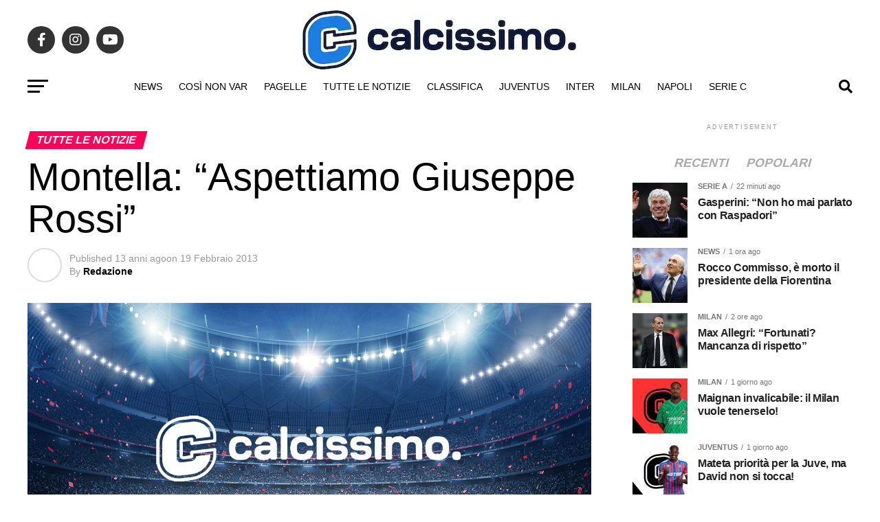

--- FILE ---
content_type: text/html; charset=UTF-8
request_url: https://www.calcissimo.com/tutte-le-notizie/montella-aspettiamo-giuseppe-rossi-8435
body_size: 35628
content:
<!DOCTYPE html><html lang="it-IT"><head><script data-no-optimize="1">var litespeed_docref=sessionStorage.getItem("litespeed_docref");litespeed_docref&&(Object.defineProperty(document,"referrer",{get:function(){return litespeed_docref}}),sessionStorage.removeItem("litespeed_docref"));</script> <meta charset="UTF-8" ><style id="litespeed-ccss">img:is([sizes="auto"i],[sizes^="auto,"i]){contain-intrinsic-size:3000px 1500px}ul{box-sizing:border-box}:root{--wp--preset--font-size--normal:16px;--wp--preset--font-size--huge:42px}:root{--wp--preset--aspect-ratio--square:1;--wp--preset--aspect-ratio--4-3:4/3;--wp--preset--aspect-ratio--3-4:3/4;--wp--preset--aspect-ratio--3-2:3/2;--wp--preset--aspect-ratio--2-3:2/3;--wp--preset--aspect-ratio--16-9:16/9;--wp--preset--aspect-ratio--9-16:9/16;--wp--preset--color--black:#000000;--wp--preset--color--cyan-bluish-gray:#abb8c3;--wp--preset--color--white:#ffffff;--wp--preset--color--pale-pink:#f78da7;--wp--preset--color--vivid-red:#cf2e2e;--wp--preset--color--luminous-vivid-orange:#ff6900;--wp--preset--color--luminous-vivid-amber:#fcb900;--wp--preset--color--light-green-cyan:#7bdcb5;--wp--preset--color--vivid-green-cyan:#00d084;--wp--preset--color--pale-cyan-blue:#8ed1fc;--wp--preset--color--vivid-cyan-blue:#0693e3;--wp--preset--color--vivid-purple:#9b51e0;--wp--preset--gradient--vivid-cyan-blue-to-vivid-purple:linear-gradient(135deg,rgba(6,147,227,1) 0%,rgb(155,81,224) 100%);--wp--preset--gradient--light-green-cyan-to-vivid-green-cyan:linear-gradient(135deg,rgb(122,220,180) 0%,rgb(0,208,130) 100%);--wp--preset--gradient--luminous-vivid-amber-to-luminous-vivid-orange:linear-gradient(135deg,rgba(252,185,0,1) 0%,rgba(255,105,0,1) 100%);--wp--preset--gradient--luminous-vivid-orange-to-vivid-red:linear-gradient(135deg,rgba(255,105,0,1) 0%,rgb(207,46,46) 100%);--wp--preset--gradient--very-light-gray-to-cyan-bluish-gray:linear-gradient(135deg,rgb(238,238,238) 0%,rgb(169,184,195) 100%);--wp--preset--gradient--cool-to-warm-spectrum:linear-gradient(135deg,rgb(74,234,220) 0%,rgb(151,120,209) 20%,rgb(207,42,186) 40%,rgb(238,44,130) 60%,rgb(251,105,98) 80%,rgb(254,248,76) 100%);--wp--preset--gradient--blush-light-purple:linear-gradient(135deg,rgb(255,206,236) 0%,rgb(152,150,240) 100%);--wp--preset--gradient--blush-bordeaux:linear-gradient(135deg,rgb(254,205,165) 0%,rgb(254,45,45) 50%,rgb(107,0,62) 100%);--wp--preset--gradient--luminous-dusk:linear-gradient(135deg,rgb(255,203,112) 0%,rgb(199,81,192) 50%,rgb(65,88,208) 100%);--wp--preset--gradient--pale-ocean:linear-gradient(135deg,rgb(255,245,203) 0%,rgb(182,227,212) 50%,rgb(51,167,181) 100%);--wp--preset--gradient--electric-grass:linear-gradient(135deg,rgb(202,248,128) 0%,rgb(113,206,126) 100%);--wp--preset--gradient--midnight:linear-gradient(135deg,rgb(2,3,129) 0%,rgb(40,116,252) 100%);--wp--preset--font-size--small:13px;--wp--preset--font-size--medium:20px;--wp--preset--font-size--large:36px;--wp--preset--font-size--x-large:42px;--wp--preset--spacing--20:0.44rem;--wp--preset--spacing--30:0.67rem;--wp--preset--spacing--40:1rem;--wp--preset--spacing--50:1.5rem;--wp--preset--spacing--60:2.25rem;--wp--preset--spacing--70:3.38rem;--wp--preset--spacing--80:5.06rem;--wp--preset--shadow--natural:6px 6px 9px rgba(0, 0, 0, 0.2);--wp--preset--shadow--deep:12px 12px 50px rgba(0, 0, 0, 0.4);--wp--preset--shadow--sharp:6px 6px 0px rgba(0, 0, 0, 0.2);--wp--preset--shadow--outlined:6px 6px 0px -3px rgba(255, 255, 255, 1), 6px 6px rgba(0, 0, 0, 1);--wp--preset--shadow--crisp:6px 6px 0px rgba(0, 0, 0, 1)}html,body,div,span,h1,h2,h3,h4,p,a,img,ins,small,i,ul,li,form,label,article,header,nav,section,time{margin:0;padding:0;border:0;font-size:100%;vertical-align:baseline}article,header,nav,section{display:block}ul{list-style:none}html{overflow-x:hidden}body{color:#000;font-size:1rem;-webkit-font-smoothing:antialiased;font-weight:400;line-height:100%;margin:0 auto;padding:0}h1,h2,h3,h4,h3 a{-webkit-backface-visibility:hidden;color:#000}img{max-width:100%;height:auto;-webkit-backface-visibility:hidden}a,a:visited{opacity:1;text-decoration:none}#mvp-side-wrap a{color:#000;font-weight:700}#mvp-site,#mvp-site-wall{overflow:hidden;width:100%}#mvp-site-main{width:100%}#mvp-site-main{-webkit-backface-visibility:hidden;backface-visibility:hidden;margin-top:0;z-index:9999}.relative{position:relative}.left{float:left}.mvp-mob-img{display:none!important}#mvp-main-head-wrap{width:100%}#mvp-leader-wrap{line-height:0;overflow:hidden;position:fixed;top:0;left:0;text-align:center;width:100%;z-index:999}#mvp-main-nav-wrap{width:100%}#mvp-main-nav-top{background:#000;padding:15px 0;width:100%;height:auto;z-index:99999}.mvp-main-box{margin:0 auto;width:1200px;height:100%}#mvp-nav-top-wrap,.mvp-nav-top-cont{width:100%}.mvp-nav-top-right-out{margin-right:-200px;width:100%}.mvp-nav-top-right-in{margin-right:200px}.mvp-nav-top-left-out{float:right;margin-left:-200px;width:100%}.mvp-nav-top-left-in{margin-left:200px}.mvp-nav-top-mid{line-height:0;overflow:hidden;text-align:center;width:100%}h2.mvp-logo-title{display:block;font-size:0}.mvp-nav-top-left,.mvp-nav-top-right{position:absolute;top:0;bottom:0;width:200px;height:100%}.mvp-nav-top-right .mvp-nav-search-but{display:none;padding:3px 0 7px}.mvp-nav-top-left{left:0}.mvp-nav-top-right{right:0}.mvp-nav-soc-wrap{margin-top:-20px;position:absolute;top:50%;left:0;width:100%;height:40px}.mvp-nav-logo-small{display:none}span.mvp-nav-soc-but{background:rgb(255 255 255/.15);color:#fff;-webkit-border-radius:50%;border-radius:50%;display:inline-block;float:left;font-size:20px;margin-left:10px;padding-top:10px;text-align:center;width:40px;height:30px}.mvp-nav-soc-wrap a:first-child span.mvp-nav-soc-but{margin-left:0}#mvp-main-nav-bot{-webkit-backface-visibility:hidden;backface-visibility:hidden;width:100%;height:50px;z-index:9000}#mvp-main-nav-bot-cont{-webkit-backface-visibility:hidden;backface-visibility:hidden;width:100%;height:50px}#mvp-nav-bot-wrap,.mvp-nav-bot-cont{width:100%}.mvp-nav-bot-right-out{margin-right:-50px;width:100%}.mvp-nav-bot-right-in{margin-right:50px}.mvp-nav-bot-left-out{float:right;margin-left:-50px;width:100%}.mvp-nav-bot-left-in{margin-left:50px}.mvp-nav-bot-left,.mvp-nav-bot-right{width:50px;height:50px}span.mvp-nav-search-but{float:right;font-size:20px;line-height:1;padding:15px 0}#mvp-search-wrap{-webkit-backface-visibility:hidden;backface-visibility:hidden;background:rgb(0 0 0/.94);opacity:0;position:fixed;top:0;left:0;-webkit-transform:translate3d(0,-100%,0);-moz-transform:translate3d(0,-100%,0);-ms-transform:translate3d(0,-100%,0);-o-transform:translate3d(0,-100%,0);transform:translate3d(0,-100%,0);width:100%;height:100%;z-index:999999}#mvp-search-wrap .mvp-search-but-wrap span{background:#fff;top:27px}#mvp-search-box{margin:-30px 0 0-25%;position:absolute;top:50%;left:50%;width:50%}#searchform input{background:none;border:0;color:#fff;float:left;font-size:50px;font-weight:300;line-height:1;padding:5px 0;text-transform:uppercase;width:100%;height:50px}#searchform #searchsubmit{border:none;float:left}.mvp-nav-menu{text-align:center;width:100%;height:50px}.mvp-nav-menu ul{float:left;text-align:center;width:100%}.mvp-nav-menu ul li{display:inline-block;position:relative}.mvp-nav-menu ul li.mvp-mega-dropdown{position:static}.mvp-nav-menu ul li a{float:left;font-size:14px;font-weight:500;line-height:1;padding:18px 12px;position:relative;text-transform:uppercase}.mvp-nav-menu ul li.mvp-mega-dropdown .mvp-mega-dropdown{-webkit-backface-visibility:hidden;backface-visibility:hidden;background:#fff;border-top:1px solid #ddd;-webkit-box-shadow:0 10px 10px 0 rgb(0 0 0/.2);-moz-box-shadow:0 10px 10px 0 rgb(0 0 0/.2);-ms-box-shadow:0 10px 10px 0 rgb(0 0 0/.2);-o-box-shadow:0 10px 10px 0 rgb(0 0 0/.2);box-shadow:0 10px 10px 0 rgb(0 0 0/.2);opacity:0;overflow:hidden;position:absolute;top:50px;left:0;-webkit-transform:translateY(-999px);-moz-transform:translateY(-999px);-ms-transform:translateY(-999px);-o-transform:translateY(-999px);transform:translateY(-999px);width:100%;height:0;z-index:1}.mvp-nav-menu ul li ul.mvp-mega-list li a,.mvp-nav-menu ul li ul.mvp-mega-list li a p{background:none!important;border-bottom:none;color:#222!important;float:left;font-size:1em;font-weight:400;line-height:1.2;padding:0!important;text-align:left;text-transform:none}ul.mvp-mega-list{float:left;width:100%!important;max-width:none!important}ul.mvp-mega-list li{float:left;overflow:hidden;padding:20px 0 20px 1.6666666666%;width:18.66666666666%}ul.mvp-mega-list li:first-child{padding-left:0}.mvp-mega-img{background:#000;float:left;line-height:0;margin-bottom:10px;overflow:hidden;position:relative;width:100%;max-height:130px}.mvp-mega-img img{display:none;width:100%}#mvp-fly-wrap{overflow:hidden;position:fixed;top:0;bottom:0;left:0;-webkit-transform:translate3d(-370px,0,0);-moz-transform:translate3d(-370px,0,0);-ms-transform:translate3d(-370px,0,0);-o-transform:translate3d(-370px,0,0);transform:translate3d(-370px,0,0);width:370px;height:100%;z-index:999999}.mvp-fly-but-wrap,.mvp-search-but-wrap{width:30px}.mvp-fly-but-wrap{height:20px}#mvp-fly-wrap .mvp-fly-but-wrap{margin:15px 0}.mvp-nav-top-left .mvp-fly-but-wrap{display:none;margin-top:-10px;opacity:0;position:absolute;top:50%;left:0;height:20px}.mvp-nav-bot-left{margin:15px 0;height:20px}.mvp-search-but-wrap{position:absolute;top:60px;right:80px;width:60px;height:60px}.mvp-fly-but-wrap span,.mvp-search-but-wrap span{-webkit-border-radius:2px;-moz-border-radius:2px;-ms-border-radius:2px;-o-border-radius:2px;border-radius:2px;display:block;position:absolute;left:0;-webkit-transform:rotate(0deg);-moz-transform:rotate(0deg);-ms-transform:rotate(0deg);-o-transform:rotate(0deg);transform:rotate(0deg);height:3px}.mvp-nav-top-left .mvp-fly-but-wrap{opacity:1}.mvp-fly-but-wrap span:nth-child(1){top:0;width:30px}.mvp-fly-but-wrap span:nth-child(2),.mvp-fly-but-wrap span:nth-child(3){top:8px;width:24px}.mvp-fly-but-wrap span:nth-child(4){top:16px;width:18px}.mvp-search-but-wrap span:nth-child(1){-webkit-transform:rotate(45deg);-moz-transform:rotate(45deg);-ms-transform:rotate(45deg);-o-transform:rotate(45deg);transform:rotate(45deg);width:30px}.mvp-search-but-wrap span:nth-child(2){-webkit-transform:rotate(-45deg);-moz-transform:rotate(-45deg);-ms-transform:rotate(-45deg);-o-transform:rotate(-45deg);transform:rotate(-45deg);width:30px}.mvp-search-but-wrap span:nth-child(1),.mvp-search-but-wrap span:nth-child(2){width:60px}#mvp-fly-menu-top{width:100%;height:50px}.mvp-fly-top-out{margin-right:-100px;left:50px;width:100%}.mvp-fly-top-in{margin-right:100px}#mvp-fly-logo{margin:10px 6.25%;text-align:center;width:87.5%;height:30px}#mvp-fly-logo img{line-height:0;height:100%}.mvp-fly-but-menu{float:left;margin-left:15px;position:relative}.mvp-fly-top{background:rgb(0 0 0/.3);border-top:1px solid #fff;border-left:1px solid #fff;border-bottom:1px solid #fff;color:#fff;opacity:1;overflow:hidden;position:fixed;right:0;top:50%;-webkit-transform:translate3d(100px,0,0);-moz-transform:translate3d(100px,0,0);-ms-transform:translate3d(100px,0,0);-o-transform:translate3d(100px,0,0);transform:translate3d(100px,0,0);width:50px;height:50px;z-index:9999}.mvp-fly-top i{font-size:40px;line-height:100%;position:absolute;top:4px;left:12.1px}#mvp-fly-menu-wrap{overflow:hidden;position:absolute;top:50px;left:0;width:100%;height:100%}nav.mvp-fly-nav-menu{-webkit-backface-visibility:hidden;backface-visibility:hidden;margin:20px 5.40540540541%0;overflow:hidden;position:absolute!important;width:89.1891891892%;max-height:65%}nav.mvp-fly-nav-menu ul{float:left;position:relative;width:100%}nav.mvp-fly-nav-menu ul li{border-top:1px solid rgb(255 255 255/.1);float:left;position:relative;width:100%}nav.mvp-fly-nav-menu ul li:first-child{border-top:none;margin-top:-14px}nav.mvp-fly-nav-menu ul li a{color:#fff;display:inline-block;float:left;font-size:14px;font-weight:500;line-height:1;padding:14px 0;text-transform:uppercase;width:calc(100% - 20px)}.mvp-fly-fade{background:#000;opacity:0;width:100%;position:fixed;top:0;left:0;z-index:99999}#mvp-fly-soc-wrap{margin:0 5.40540540541%;position:absolute;bottom:20px;left:0;text-align:center;width:89.1891891892%}span.mvp-fly-soc-head{display:inline-block;font-size:.7rem;font-weight:400;line-height:1;margin-bottom:15px;text-transform:uppercase}ul.mvp-fly-soc-list{text-align:center;width:100%}ul.mvp-fly-soc-list li{display:inline-block}ul.mvp-fly-soc-list li a{background:rgb(255 255 255/.15);-webkit-border-radius:50%;-moz-border-radius:50%;-ms-border-radius:50%;-o-border-radius:50%;border-radius:50%;color:#fff;display:inline-block;font-size:14px;line-height:1;margin-left:2px;padding-top:9px;text-align:center;width:32px;height:23px}ul.mvp-fly-soc-list li:first-child a{margin-left:0}.mvp-cat-date-wrap{margin-bottom:7px;width:100%}span.mvp-cd-cat,span.mvp-cd-date{color:#777;display:inline-block;float:left;font-size:.7rem;line-height:1}span.mvp-cd-cat{font-weight:700;text-transform:uppercase}span.mvp-cd-date{font-weight:400;margin-left:5px}span.mvp-cd-date:before{content:"/";margin-right:5px}.mvp-ad-label{color:#999;float:left;font-size:9px;font-weight:400;letter-spacing:.2em;line-height:1;margin-top:4px;position:relative;top:-4px;text-align:center;text-transform:uppercase;width:100%}.mvp-feat1-list-wrap,.mvp-feat1-list,.mvp-feat1-list-head-wrap,ul.mvp-feat1-list-buts{width:100%}.mvp-feat1-list-head-wrap{margin-bottom:15px}ul.mvp-feat1-list-buts{text-align:center}ul.mvp-feat1-list-buts li{display:inline-block}span.mvp-feat1-list-but{color:#aaa;display:inline-block;font-size:1.1rem;font-weight:700;line-height:1;padding:5px 13px;text-transform:uppercase;-webkit-transform:skewX(-15deg);-moz-transform:skewX(-15deg);-ms-transform:skewX(-15deg);-o-transform:skewX(-15deg);transform:skewX(-15deg)}.mvp-feat1-list-cont{margin-top:15px;width:100%}.mvp-feat1-list a:first-child .mvp-feat1-list-cont{margin-top:0}.mvp-feat1-list-out{float:right;margin-left:-95px;width:100%}.mvp-feat1-list-in{margin-left:95px}.mvp-feat1-list-img{-webkit-backface-visibility:hidden;background:#000;line-height:0;margin-right:15px;overflow:hidden;width:80px}.mvp-feat1-list-text{width:100%}.mvp-feat1-list-text h2{color:#222;float:left;font-size:1rem;font-weight:700;letter-spacing:-.02em;line-height:1.2;width:100%}#mvp-main-body-wrap{background:#fff;padding-bottom:60px;width:100%}.mvp-widget-ad{line-height:0;text-align:center;width:100%}h4.mvp-widget-home-title{float:left;margin-bottom:20px;position:relative;text-align:center;width:100%}h4.mvp-widget-home-title:before{content:"";background:#555;display:inline-block;position:absolute;left:0;bottom:50%;width:100%;height:1px;z-index:0}span.mvp-widget-home-title{color:#fff;display:inline-block;font-size:1.1rem;font-weight:700;line-height:1;padding:5px 13px;position:relative;text-transform:uppercase;transform:skewX(-15deg);z-index:1}#mvp-side-wrap{font-size:.9rem;margin-left:60px;width:320px}.mvp-side-widget{float:left;margin-top:30px;width:100%}.mvp-side-widget:first-child{margin-top:0}.mvp-widget-tab-wrap{width:100%}.mvp-auto-post-main{display:grid;grid-template-columns:100%;grid-row-gap:35px;width:100%}.mvp-auto-post-main article::after{clear:both;display:block;content:"";visibility:hidden;opacity:0}.mvp-auto-post-grid{display:grid;grid-column-gap:35px;grid-template-columns:auto 340px;margin:30px 0 0;width:100%}.mvp-auto-post-grid .mvp-article-wrap{border-bottom:1px solid #ddd;padding:0 0 30px}.mvp-alp-side{position:relative;width:340px}.mvp-alp-side-in{width:100%;height:calc(100vh - 100px)}.alp-related-posts{display:grid;grid-row-gap:10px}.mvp-alp-soc-wrap{display:none;float:left;margin:20px 0 0;width:100%}ul.mvp-alp-soc-list{display:grid;grid-column-gap:6px;grid-template-columns:auto auto auto auto;width:100%}ul.mvp-alp-soc-list li{border-radius:3px;background:#555;text-align:center;height:26px}ul.mvp-alp-soc-list li span{color:#fff;font-size:14px;padding:6px 0}ul.mvp-alp-soc-list li.mvp-alp-soc-fb{background:#3b5998}ul.mvp-alp-soc-list li.mvp-alp-soc-twit{background:#55acee}ul.mvp-alp-soc-list li.mvp-alp-soc-pin{background:#bd081c}.alp-related-posts-wrapper .alp-related-post::after{content:"";display:block;clear:both;visibility:hidden;opacity:0}.alp-related-posts-wrapper .alp-related-post .post-details{float:left;width:100%}.alp-related-posts-wrapper .alp-related-post .post-details p.post-meta{margin-bottom:0}.alp-related-posts-wrapper .alp-related-post .post-details p.post-meta,.alp-related-posts-wrapper .alp-related-post .post-details p.post-meta a{color:#555;font-size:.7rem;line-height:1;margin:0 0 7px;text-transform:uppercase!important}.alp-related-posts-wrapper .alp-related-post p.post-meta .post-category{text-transform:uppercase}.alp-related-posts-wrapper .alp-related-post .post-title{display:inline-block;color:#111;font-size:1.125rem;font-weight:700;letter-spacing:-.02em;line-height:1.15;-ms-word-wrap:break-word;word-wrap:break-word;max-width:260px}.alp-related-posts .current .mvp-alp-soc-wrap{display:grid}.alp-related-posts .current .post-details{margin:0;width:100%}.alp-related-posts .current .post-title{font-size:1.375rem;font-weight:700;line-height:1.15}.alp-related-posts-wrapper,.alp-related-posts-wrapper *{box-sizing:border-box;-moz-box-sizing:border-box;-webkit-box-sizing:border-box}.alp-related-posts-wrapper{padding:0 0 15px}.alp-related-posts-wrapper .alp-related-post{border-bottom:1px solid #ddd;margin:0 20px;padding:0 0 10px}.alp-related-posts-wrapper .alp-advert{background:#f5f5f5;line-height:0;margin:0 0 10px;padding:15px 0 20px;text-align:center;width:100%}.alp-related-posts-wrapper .alp-related-posts .current{background:#fff;border-bottom:none;padding:0 20px 20px}.alp-related-posts-wrapper .alp-related-post:last-of-type{border-bottom:none;margin-bottom:0;padding:0}.alp-related-posts .current{margin:0}.mvp-auto-post-grid #mvp-side-wrap{margin:0}#mvp-article-cont,.mvp-article-wrap{width:100%}.mvp-article-wrap{float:left;position:relative}#mvp-post-main{margin:10px 0 60px;width:100%}#mvp-post-head{margin-bottom:30px;width:100%}h3.mvp-post-cat{margin-bottom:10px;width:100%}span.mvp-post-cat{color:#fff;display:inline-block;font-size:1rem;font-weight:700;line-height:1;padding:5px 13px;text-transform:uppercase;-webkit-transform:skewX(-15deg);-moz-transform:skewX(-15deg);-ms-transform:skewX(-15deg);-o-transform:skewX(-15deg);transform:skewX(-15deg)}h1.mvp-post-title{color:#000;font-family:"Oswald",sans-serif;font-size:3.5rem;font-weight:700;letter-spacing:-.02em;line-height:1.1;margin-right:20%;width:80%}.mvp-auto-post-grid h1.mvp-post-title{margin:0;width:100%}span.mvp-post-excerpt{color:#555;font-size:1.2rem;font-weight:400;line-height:1.55;margin-top:15px;width:100%}.mvp-author-info-wrap{width:100%}.mvp-author-info-wrap{margin-top:12px}.mvp-author-info-thumb{line-height:0;width:46px}.mvp-author-info-thumb img{border:2px solid #ddd;-webkit-border-radius:50%;-moz-border-radius:50%;-ms-border-radius:50%;-o-border-radius:50%;border-radius:50%;overflow:hidden}.mvp-author-info-text{color:#999;display:inline-block;float:left;font-size:14px;font-weight:400;line-height:1;margin:8px 0 0 15px}.mvp-author-info-text p{display:inline-block}.mvp-author-info-text a{color:#000!important;font-weight:700}.mvp-post-date{font-weight:500}.mvp-author-info-name{clear:both;margin-top:5px}#mvp-post-content{font-family:"Roboto",sans-serif;width:100%}#mvp-post-feat-img{line-height:0;margin-bottom:30px;text-align:center;width:100%}.posts-nav-link{display:none}.mvp-drop-nav-title{display:none;margin-left:20px;max-width:780px;overflow:hidden;height:30px}.mvp-drop-nav-title h4{color:#fff;float:left;font-size:23px;font-weight:700;letter-spacing:-.02em;line-height:30px;padding:0;width:200%}.mvp-cont-read-but-wrap{background-image:-moz-linear-gradient(to bottom,#fff0 0,rgb(255 255 255/.9) 50%,rgb(255 255 255) 100%);background-image:-ms-linear-gradient(to bottom,#fff0 0,rgb(255 255 255/.9) 50%,rgb(255 255 255) 100%);background-image:-o-linear-gradient(to bottom,#fff0 0,rgb(255 255 255/.9) 50%,rgb(255 255 255) 100%);background-image:-webkit-linear-gradient(to bottom,#fff0 0,rgb(255 255 255/.9) 50%,rgb(255 255 255) 100%);background-image:-webkit-gradient(linear,center top,center bottom,from(#fff0),to(rgb(255 255 255)));background-image:linear-gradient(to bottom,#fff0 0,rgb(255 255 255/.9) 50%,rgb(255 255 255) 100%);display:none;padding:120px 0 20px;position:absolute;top:-163px;left:0;text-align:center;width:100%}span.mvp-cont-read-but{background:#fff;border:1px solid #000;-webkit-border-radius:3px;-moz-border-radius:3px;-ms-border-radius:3px;-o-border-radius:3px;border-radius:3px;color:#000;display:inline-block;font-size:.8rem;font-weight:600;letter-spacing:.02em;line-height:100%;padding:10px 0;text-transform:uppercase;width:70%}.posts-nav-link{display:none}.mvp-org-wrap{display:none}#comments{display:none;float:left;font-size:.8rem;line-height:120%;margin-top:30px;overflow:hidden;width:100%}#cancel-comment-reply-link{clear:both;color:#fff!important;font-size:12px;font-weight:700;line-height:1;padding:5px 10px;text-transform:uppercase}#cancel-comment-reply-link{background:#999;float:left;margin:0 0 20px}#respond{clear:both;position:relative}#respond form{float:left;padding-bottom:20px;width:100%}#respond p{font-size:12px;margin:0}#respond .comment-notes{margin-bottom:1rem}#respond .required{color:#ff4b33;font-weight:700}#respond label{color:#888;display:inline-block;font-size:14px;margin-bottom:5px;width:100%}#respond input{background:#f6f6f6;border:1px solid #ddd;-webkit-box-shadow:2px 2px 5px 0#eee inset;-moz-box-shadow:2px 2px 5px 0#eee inset;-ms-box-shadow:2px 2px 5px 0#eee inset;-o-box-shadow:2px 2px 5px 0#eee inset;box-shadow:2px 2px 5px 0#eee inset;display:inline-block;margin:0 0 9px;padding:5px;width:auto}#respond textarea{background:#f6f6f6;border:1px solid #ddd;-webkit-box-shadow:2px 2px 5px 0#eee inset;-moz-box-shadow:2px 2px 5px 0#eee inset;-ms-box-shadow:2px 2px 5px 0#eee inset;-o-box-shadow:2px 2px 5px 0#eee inset;box-shadow:2px 2px 5px 0#eee inset;display:inline-block;margin-bottom:9px;width:99%}#respond #submit{background:#888;border:0;box-shadow:none;color:#fff;font-size:12px;font-weight:700;line-height:1;margin-top:10px;padding:5px 15px;text-transform:uppercase}h3#reply-title{color:#fff;font-size:14px;font-weight:700;line-height:1;margin-bottom:10px;padding:5px 10px;text-shadow:1px 1px 0#000;text-transform:uppercase}h3#reply-title{display:none}a,a:visited{color:#0be6af}#searchform input{border-bottom:1px solid #0be6af}span.mvp-widget-home-title,span.mvp-post-cat{background:#ff005b}#mvp-main-nav-top,#mvp-fly-wrap{background:#000}.mvp-nav-top-left .mvp-fly-but-wrap span,#mvp-fly-wrap .mvp-fly-but-wrap span{background:#777}.mvp-nav-top-right .mvp-nav-search-but,span.mvp-fly-soc-head{color:#777}#mvp-main-nav-bot-cont{background:#fff}#mvp-nav-bot-wrap .mvp-fly-but-wrap span{background:#333}#mvp-nav-bot-wrap span.mvp-nav-search-but,#mvp-nav-bot-wrap .mvp-nav-menu ul li a{color:#333}body,#searchform input,.mvp-author-info-text,span.mvp-post-excerpt,nav.mvp-fly-nav-menu ul li a,.mvp-ad-label,#comments,h3#reply-title,span.mvp-fly-soc-head,span.mvp-cont-read-but,span.mvp-cd-cat,span.mvp-cd-date{font-family:"Roboto",sans-serif}.mvp-nav-menu ul li a{font-family:"Oswald",sans-serif}.mvp-feat1-list-text h2,.alp-related-posts-wrapper .alp-related-post .post-title{font-family:"Oswald",sans-serif}h1.mvp-post-title,.mvp-drop-nav-title h4,.alp-related-posts .current .post-title{font-family:"Oswald",sans-serif}span.mvp-feat1-list-but,span.mvp-widget-home-title,span.mvp-post-cat{font-family:"Oswald",sans-serif}a,a:visited{color:#ff005b}#searchform input{border-bottom:1px solid #ff005b}span.mvp-widget-home-title,span.mvp-post-cat{background:#ff005b}#mvp-main-nav-top,#mvp-fly-wrap{background:#000}.mvp-nav-top-left .mvp-fly-but-wrap span,#mvp-fly-wrap .mvp-fly-but-wrap span{background:#555}.mvp-nav-top-right .mvp-nav-search-but,span.mvp-fly-soc-head{color:#555}#mvp-main-nav-bot-cont{background:#fff}#mvp-nav-bot-wrap .mvp-fly-but-wrap span{background:#000}#mvp-nav-bot-wrap span.mvp-nav-search-but,#mvp-nav-bot-wrap .mvp-nav-menu ul li a{color:#000}body,#searchform input,.mvp-author-info-text,span.mvp-post-excerpt,nav.mvp-fly-nav-menu ul li a,.mvp-ad-label,#comments,h3#reply-title,span.mvp-fly-soc-head,span.mvp-cont-read-but,span.mvp-cd-cat,span.mvp-cd-date{font-family:"Roboto",sans-serif;font-display:swap}.mvp-nav-menu ul li a{font-family:"Oswald",sans-serif;font-display:swap}.mvp-feat1-list-text h2,.alp-related-posts-wrapper .alp-related-post .post-title{font-family:"Oswald",sans-serif;font-display:swap}h1.mvp-post-title,.mvp-drop-nav-title h4,.alp-related-posts .current .post-title{font-family:"Oswald",sans-serif;font-display:swap}span.mvp-feat1-list-but,span.mvp-widget-home-title,span.mvp-post-cat{font-family:"Roboto",sans-serif;font-display:swap}#mvp-main-nav-top{background:#fff;padding:15px 0 0}#mvp-fly-wrap{background:#fff}.mvp-nav-top-left .mvp-fly-but-wrap span,#mvp-fly-wrap .mvp-fly-but-wrap span{background:#000}.mvp-nav-top-right .mvp-nav-search-but,span.mvp-fly-soc-head{color:#000}h1.mvp-post-title{font-family:"Anton",sans-serif;font-weight:400;letter-spacing:normal}span.mvp-nav-soc-but,ul.mvp-fly-soc-list li a{background:rgb(0 0 0/.8)}nav.mvp-fly-nav-menu ul li{border-top:1px solid rgb(0 0 0/.1)}nav.mvp-fly-nav-menu ul li a{color:#000}.mvp-drop-nav-title h4{color:#000}.mvp-alp-side{display:none}.mvp-auto-post-grid{grid-template-columns:minmax(0,auto) 320px;grid-column-gap:60px}@media screen and (max-width:1199px){.mvp-auto-post-grid{grid-column-gap:30px}}html,body,div,span,h1,h2,h3,h4,p,a,img,ins,small,i,ul,li,form,label,article,header,nav,section,time{margin:0;padding:0;border:0;font-size:100%;vertical-align:baseline}article,header,nav,section{display:block}body{line-height:1}ul{list-style:none}.fa,.fas,.fab{-moz-osx-font-smoothing:grayscale;-webkit-font-smoothing:antialiased;display:inline-block;font-style:normal;font-variant:normal;text-rendering:auto;line-height:1}.fa-angle-up:before{content:""}.fa-envelope:before{content:""}.fa-facebook-f:before{content:""}.fa-instagram:before{content:""}.fa-pinterest-p:before{content:""}.fa-search:before{content:""}.fa-twitter:before{content:""}.fa-youtube:before{content:""}.fab{font-family:"Font Awesome 5 Brands";font-weight:400}.fa,.fas{font-family:"Font Awesome 5 Free";font-weight:900}@media screen and (max-width:1260px) and (min-width:1200px){.mvp-main-box{margin:0 1.666666666%;width:96.666666666%}}@media screen and (max-width:1199px) and (min-width:1100px){.mvp-main-box{margin:0 1.81818181818%;width:96.3636363636%}}@media screen and (max-width:1099px) and (min-width:1004px){.mvp-main-box{margin:0 2%;width:96%}h1.mvp-post-title{margin-right:0;width:100%}#mvp-side-wrap{margin-left:40px}}@media screen and (max-width:1003px) and (min-width:900px){.mvp-nav-soc-wrap,.mvp-fly-top,.mvp-drop-nav-title,.mvp-nav-logo-reg{display:none!important}.mvp-nav-logo-small,.mvp-nav-top-left .mvp-fly-but-wrap{display:inline}.mvp-main-box{margin:0 2.2222222%;width:95.55555555%}#mvp-main-nav-top{padding:10px 0!important;height:30px!important;z-index:9999}.mvp-nav-top-mid{height:30px!important}.mvp-nav-top-mid img{height:100%!important}#mvp-main-nav-bot{border-bottom:none;display:none!important;height:0}.mvp-nav-top-mid img{margin-left:0}.mvp-nav-top-left-out{margin-left:-50px}.mvp-nav-top-left-in{margin-left:50px}.mvp-nav-top-left{display:block}.mvp-nav-top-right-out{margin-right:-50px}.mvp-nav-top-right-in{margin-right:50px}.mvp-nav-top-right{width:50px}.mvp-nav-top-right .mvp-nav-search-but{display:block}h1.mvp-post-title{margin-right:0;width:100%}#mvp-side-wrap{margin-left:40px}.mvp-nav-top-mid a{left:0}#mvp-main-body-wrap{padding-top:20px}}@media screen and (max-width:899px) and (min-width:768px){.mvp-nav-soc-wrap,.mvp-fly-top,.mvp-drop-nav-title,.mvp-nav-logo-reg{display:none!important}.mvp-nav-logo-small,.mvp-nav-top-left .mvp-fly-but-wrap{display:inline}.mvp-main-box{margin:0 2.60416666666%;width:94.7916666666%}#mvp-main-nav-top{padding:10px 0!important;height:30px!important;z-index:9999}.mvp-nav-top-mid{height:30px!important}.mvp-nav-top-mid img{height:100%!important}#mvp-main-nav-bot{border-bottom:none;display:none!important;height:0}.mvp-nav-top-mid img{margin-left:0}.mvp-nav-top-left-out{margin-left:-50px}.mvp-nav-top-left-in{margin-left:50px}.mvp-nav-top-left{display:block}.mvp-nav-top-right-out{margin-right:-50px}.mvp-nav-top-right-in{margin-right:50px}.mvp-nav-top-right{width:50px}.mvp-nav-top-right .mvp-nav-search-but{display:block}#mvp-side-wrap{border-top:1px solid #ddd;margin:20px 0 0;padding-top:20px;width:100%}#mvp-post-main{margin:0 0 40px}span.mvp-post-cat{font-size:.9rem}h1.mvp-post-title{font-size:2.9rem;margin-right:0;width:100%}span.mvp-post-excerpt{font-size:1.1rem}#mvp-post-content #mvp-post-feat-img{margin-left:-2.747252747%;width:105.4945055%}#mvp-post-feat-img{margin-bottom:20px}.mvp-nav-top-mid a{left:0}#mvp-main-body-wrap{padding-top:20px}.mvp-alp-side{display:none}.mvp-auto-post-grid{grid-template-columns:100%}}@media screen and (max-width:767px) and (min-width:660px){.mvp-nav-soc-wrap,.mvp-fly-top,.mvp-drop-nav-title,.mvp-nav-logo-reg{display:none!important}.mvp-nav-logo-small,.mvp-nav-top-left .mvp-fly-but-wrap{display:inline}.mvp-main-box{margin:0 3.0303030303%;width:93.9393939393%}#mvp-main-nav-top{padding:10px 0!important;height:30px!important;z-index:9999}.mvp-nav-top-mid{height:30px!important}.mvp-nav-top-mid img{height:100%!important}#mvp-main-nav-bot{border-bottom:none;display:none!important;height:0}.mvp-nav-top-mid img{margin-left:0}.mvp-nav-top-left-out{margin-left:-50px}.mvp-nav-top-left-in{margin-left:50px}.mvp-nav-top-left{display:block}.mvp-nav-top-right-out{margin-right:-50px}.mvp-nav-top-right-in{margin-right:50px}.mvp-nav-top-right{width:50px}.mvp-nav-top-right .mvp-nav-search-but{display:block}#mvp-side-wrap{border-top:1px solid #ddd;margin:20px 0 0;padding-top:20px;width:100%}#mvp-search-box{margin:-25px 0 0-30%;width:60%}#searchform input{font-size:40px;height:40px}#mvp-post-main{margin:0 0 40px}#mvp-post-head{margin-bottom:20px}span.mvp-post-cat{font-size:.9rem}h1.mvp-post-title{font-size:2.6rem;margin-right:0;width:100%}span.mvp-post-excerpt{font-size:1rem}#mvp-post-content #mvp-post-feat-img{margin-left:-3.225806452%;width:106.4516129%}#mvp-post-feat-img{margin-bottom:20px}.mvp-nav-top-mid a{left:0}#mvp-main-body-wrap{padding-top:20px}.mvp-alp-side{display:none}.mvp-auto-post-grid{grid-template-columns:100%}}@media screen and (max-width:659px) and (min-width:600px){.mvp-nav-soc-wrap,.mvp-fly-top,.mvp-drop-nav-title,.mvp-nav-logo-reg{display:none!important}.mvp-nav-logo-small,.mvp-nav-top-left .mvp-fly-but-wrap{display:inline}.mvp-main-box{margin:0 3.3333333333%;width:93.3333333333%}#mvp-main-nav-top{padding:10px 0!important;height:30px!important;z-index:9999}.mvp-nav-top-mid{height:30px!important}.mvp-nav-top-mid img{height:100%!important}#mvp-main-nav-bot{border-bottom:none;display:none!important;height:0}.mvp-nav-top-mid img{margin-left:0}.mvp-nav-top-left-out{margin-left:-50px}.mvp-nav-top-left-in{margin-left:50px}.mvp-nav-top-left{display:block}.mvp-nav-top-right-out{margin-right:-50px}.mvp-nav-top-right-in{margin-right:50px}.mvp-nav-top-right{width:50px}.mvp-nav-top-right .mvp-nav-search-but{display:block}#mvp-side-wrap{border-top:1px solid #ddd;margin:20px 0 0;padding-top:20px;width:100%}#mvp-search-box{margin:-25px 0 0-30%;width:60%}#searchform input{font-size:40px;height:40px}.mvp-search-but-wrap{top:40px;right:40px}#mvp-post-main{margin:0 0 40px}#mvp-post-head{margin-bottom:20px}span.mvp-post-cat{font-size:.9rem}h1.mvp-post-title{font-size:2.5rem;margin-right:0;width:100%}span.mvp-post-excerpt{font-size:1rem}#mvp-post-content #mvp-post-feat-img{margin-left:-3.571428571%;width:107.1428571%}#mvp-post-feat-img{margin-bottom:20px}.mvp-nav-top-mid a{left:0}#mvp-main-body-wrap{padding-top:20px}.mvp-alp-side{display:none}.mvp-auto-post-grid{grid-template-columns:100%}}@media screen and (max-width:599px) and (min-width:480px){.mvp-nav-soc-wrap,.mvp-fly-top,.mvp-drop-nav-title,.mvp-nav-logo-reg{display:none!important}.mvp-nav-logo-small,.mvp-nav-top-left .mvp-fly-but-wrap{display:inline}.mvp-main-box{margin:0 4.1666666666%;width:91.6666666666%}#mvp-main-nav-top{padding:10px 0!important;height:30px!important;z-index:9999}.mvp-nav-top-mid{height:30px!important}.mvp-nav-top-mid img{height:100%!important}#mvp-main-nav-bot{border-bottom:none;display:none!important;height:0}.mvp-nav-top-mid img{margin-left:0}.mvp-nav-top-left-out{margin-left:-50px}.mvp-nav-top-left-in{margin-left:50px}.mvp-nav-top-left{display:block}.mvp-nav-top-right-out{margin-right:-50px}.mvp-nav-top-right-in{margin-right:50px}.mvp-nav-top-right{width:50px}.mvp-nav-top-right .mvp-nav-search-but{display:block}#mvp-side-wrap{border-top:1px solid #ddd;margin:20px 0 0;padding-top:20px;width:100%}#mvp-search-box{margin:-15px 0 0-30%;width:60%}#searchform input{font-size:30px;height:30px}.mvp-search-but-wrap{top:20px;right:20px}#mvp-post-main{margin:0 0 40px}#mvp-post-head{margin-bottom:20px}span.mvp-post-cat{font-size:.8rem}h1.mvp-post-title{font-size:1.9rem;margin-right:0;width:100%}span.mvp-post-excerpt{font-size:1rem}#mvp-post-content #mvp-post-feat-img{margin-left:-4.5454545454%;width:109.0909090909%}#mvp-post-feat-img{margin-bottom:20px}.mvp-cat-date-wrap{margin-bottom:4px}.mvp-nav-top-mid a{left:0}#mvp-main-body-wrap{padding-top:20px}.mvp-alp-side{display:none}.mvp-auto-post-grid{grid-template-columns:100%}}@media screen and (max-width:479px){.mvp-nav-soc-wrap,.mvp-fly-top,.mvp-drop-nav-title,.mvp-nav-logo-reg{display:none!important}.mvp-nav-logo-small,.mvp-nav-top-left .mvp-fly-but-wrap{display:inline}.mvp-mob-img{display:block!important}.mvp-main-box{margin:0 4.1666666666%;width:91.6666666666%}h4.mvp-widget-home-title{margin-bottom:15px}#mvp-main-nav-top{padding:10px 0!important;height:30px!important;z-index:9999}.mvp-nav-top-mid{height:30px!important}.mvp-nav-top-mid img{height:100%!important}#mvp-main-nav-bot{border-bottom:none;display:none!important;height:0}.mvp-nav-top-mid img{margin-left:0}.mvp-nav-top-left-out{margin-left:-50px}.mvp-nav-top-left-in{margin-left:50px}.mvp-nav-top-left{display:block}.mvp-nav-top-right-out{margin-right:-50px}.mvp-nav-top-right-in{margin-right:50px}.mvp-nav-top-right{width:50px}.mvp-nav-top-right .mvp-nav-search-but{display:block}#mvp-main-body-wrap{padding:15px 0 30px}#mvp-side-wrap{border-top:1px solid #ddd;margin:20px 0 0;padding-top:20px;width:100%}span.mvp-feat1-list-but,span.mvp-widget-home-title{font-size:1rem}#mvp-search-box{margin:-15px 0 0-30%;width:60%}#searchform input{font-size:30px;height:30px}.mvp-search-but-wrap{top:20px;right:20px}#mvp-post-main{margin:0 0 30px}#mvp-post-head{margin-bottom:15px}span.mvp-post-cat{font-size:.8rem}h1.mvp-post-title{font-size:1.8rem;margin-right:0;width:100%}span.mvp-post-excerpt{font-size:.9rem}.mvp-author-info-wrap,span.mvp-post-excerpt{margin-top:10px}#mvp-post-content #mvp-post-feat-img{margin-left:-4.5454545454%;width:109.0909090909%}#mvp-post-feat-img{margin-bottom:20px}.mvp-cat-date-wrap{margin-bottom:4px}.mvp-author-info-text{font-size:12px;margin-top:10px}.mvp-author-info-name{margin-top:2px}.mvp-nav-top-mid a{left:0}#mvp-main-body-wrap{padding-top:15px}.mvp-alp-side{display:none}.mvp-auto-post-grid{grid-template-columns:100%;margin:0}}.mvp-cat-date-wrap{margin-bottom:8px;display:flex;justify-content:start;align-items:center}</style><link rel="preload" data-asynced="1" data-optimized="2" as="style" onload="this.onload=null;this.rel='stylesheet'" href="https://www.calcissimo.com/wp-content/litespeed/css/c23aa94cd6c63f6ff0f23860be282cee.css?ver=84c67" /><script data-optimized="1" type="litespeed/javascript" data-src="https://www.calcissimo.com/wp-content/plugins/litespeed-cache/assets/js/css_async.min.js"></script> <meta name="viewport" id="viewport" content="width=device-width, initial-scale=1.0, maximum-scale=5.0, minimum-scale=1.0, user-scalable=yes" /><link rel="pingback" href="https://www.calcissimo.com/xmlrpc.php" /><meta property="og:type" content="article" /><meta property="og:image" content="https://www.calcissimo.com/wp-content/uploads/2023/11/calcissimologobiancoconsfondo_01-1-1-1000x600.png" /><meta name="twitter:image" content="https://www.calcissimo.com/wp-content/uploads/2023/11/calcissimologobiancoconsfondo_01-1-1-1000x600.png" /><meta property="og:url" content="https://www.calcissimo.com/tutte-le-notizie/montella-aspettiamo-giuseppe-rossi-8435" /><meta property="og:title" content="Montella: &#8220;Aspettiamo Giuseppe Rossi&#8221;" /><meta property="og:description" content="© foto di Liverani Vincenzo Montella parla del momento della Fiorentina e anche del recupero di Giuseppe Rossi, ancora alle prese con un lungo infortunio." /><meta name="twitter:card" content="summary_large_image"><meta name="twitter:url" content="https://www.calcissimo.com/tutte-le-notizie/montella-aspettiamo-giuseppe-rossi-8435"><meta name="twitter:title" content="Montella: &#8220;Aspettiamo Giuseppe Rossi&#8221;"><meta name="twitter:description" content="© foto di Liverani Vincenzo Montella parla del momento della Fiorentina e anche del recupero di Giuseppe Rossi, ancora alle prese con un lungo infortunio."><link rel="manifest" href="/superpwa-manifest.json"><meta name="theme-color" content="#ffffff"><meta name="mobile-web-app-capable" content="yes"><meta name="apple-touch-fullscreen" content="yes"><meta name="apple-mobile-web-app-title" content="Calcissimo"><meta name="application-name" content="Calcissimo"><meta name="apple-mobile-web-app-capable" content="yes"><meta name="apple-mobile-web-app-status-bar-style" content="default"><link rel="apple-touch-icon"  href="https://www.calcissimo.com/wp-content/uploads/2023/12/calcissimo_app.png"><link rel="apple-touch-icon" sizes="192x192" href="https://www.calcissimo.com/wp-content/uploads/2023/12/calcissimo_app.png"><link rel="apple-touch-startup-image" media="screen and (device-width: 320px) and (device-height: 568px) and (-webkit-device-pixel-ratio: 2) and (orientation: landscape)" href="https://www.calcissimo.com/wp-content/uploads/superpwa-splashIcons/super_splash_screens/icon_1136x640.png"/><link rel="apple-touch-startup-image" media="screen and (device-width: 320px) and (device-height: 568px) and (-webkit-device-pixel-ratio: 2) and (orientation: portrait)" href="https://www.calcissimo.com/wp-content/uploads/superpwa-splashIcons/super_splash_screens/icon_640x1136.png"/><link rel="apple-touch-startup-image" media="screen and (device-width: 414px) and (device-height: 896px) and (-webkit-device-pixel-ratio: 3) and (orientation: landscape)" href="https://www.calcissimo.com/wp-content/uploads/superpwa-splashIcons/super_splash_screens/icon_2688x1242.png"/><link rel="apple-touch-startup-image" media="screen and (device-width: 414px) and (device-height: 896px) and (-webkit-device-pixel-ratio: 2) and (orientation: landscape)" href="https://www.calcissimo.com/wp-content/uploads/superpwa-splashIcons/super_splash_screens/icon_1792x828.png"/><link rel="apple-touch-startup-image" media="screen and (device-width: 375px) and (device-height: 812px) and (-webkit-device-pixel-ratio: 3) and (orientation: portrait)" href="https://www.calcissimo.com/wp-content/uploads/superpwa-splashIcons/super_splash_screens/icon_1125x2436.png"/><link rel="apple-touch-startup-image" media="screen and (device-width: 414px) and (device-height: 896px) and (-webkit-device-pixel-ratio: 2) and (orientation: portrait)" href="https://www.calcissimo.com/wp-content/uploads/superpwa-splashIcons/super_splash_screens/icon_828x1792.png"/><link rel="apple-touch-startup-image" media="screen and (device-width: 375px) and (device-height: 812px) and (-webkit-device-pixel-ratio: 3) and (orientation: landscape)" href="https://www.calcissimo.com/wp-content/uploads/superpwa-splashIcons/super_splash_screens/icon_2436x1125.png"/><link rel="apple-touch-startup-image" media="screen and (device-width: 414px) and (device-height: 736px) and (-webkit-device-pixel-ratio: 3) and (orientation: portrait)" href="https://www.calcissimo.com/wp-content/uploads/superpwa-splashIcons/super_splash_screens/icon_1242x2208.png"/><link rel="apple-touch-startup-image" media="screen and (device-width: 414px) and (device-height: 736px) and (-webkit-device-pixel-ratio: 3) and (orientation: landscape)" href="https://www.calcissimo.com/wp-content/uploads/superpwa-splashIcons/super_splash_screens/icon_2208x1242.png"/><link rel="apple-touch-startup-image" media="screen and (device-width: 375px) and (device-height: 667px) and (-webkit-device-pixel-ratio: 2) and (orientation: landscape)" href="https://www.calcissimo.com/wp-content/uploads/superpwa-splashIcons/super_splash_screens/icon_1334x750.png"/><link rel="apple-touch-startup-image" media="screen and (device-width: 375px) and (device-height: 667px) and (-webkit-device-pixel-ratio: 2) and (orientation: portrait)" href="https://www.calcissimo.com/wp-content/uploads/superpwa-splashIcons/super_splash_screens/icon_750x1334.png"/><link rel="apple-touch-startup-image" media="screen and (device-width: 1024px) and (device-height: 1366px) and (-webkit-device-pixel-ratio: 2) and (orientation: landscape)" href="https://www.calcissimo.com/wp-content/uploads/superpwa-splashIcons/super_splash_screens/icon_2732x2048.png"/><link rel="apple-touch-startup-image" media="screen and (device-width: 1024px) and (device-height: 1366px) and (-webkit-device-pixel-ratio: 2) and (orientation: portrait)" href="https://www.calcissimo.com/wp-content/uploads/superpwa-splashIcons/super_splash_screens/icon_2048x2732.png"/><link rel="apple-touch-startup-image" media="screen and (device-width: 834px) and (device-height: 1194px) and (-webkit-device-pixel-ratio: 2) and (orientation: landscape)" href="https://www.calcissimo.com/wp-content/uploads/superpwa-splashIcons/super_splash_screens/icon_2388x1668.png"/><link rel="apple-touch-startup-image" media="screen and (device-width: 834px) and (device-height: 1194px) and (-webkit-device-pixel-ratio: 2) and (orientation: portrait)" href="https://www.calcissimo.com/wp-content/uploads/superpwa-splashIcons/super_splash_screens/icon_1668x2388.png"/><link rel="apple-touch-startup-image" media="screen and (device-width: 834px) and (device-height: 1112px) and (-webkit-device-pixel-ratio: 2) and (orientation: landscape)" href="https://www.calcissimo.com/wp-content/uploads/superpwa-splashIcons/super_splash_screens/icon_2224x1668.png"/><link rel="apple-touch-startup-image" media="screen and (device-width: 414px) and (device-height: 896px) and (-webkit-device-pixel-ratio: 3) and (orientation: portrait)" href="https://www.calcissimo.com/wp-content/uploads/superpwa-splashIcons/super_splash_screens/icon_1242x2688.png"/><link rel="apple-touch-startup-image" media="screen and (device-width: 834px) and (device-height: 1112px) and (-webkit-device-pixel-ratio: 2) and (orientation: portrait)" href="https://www.calcissimo.com/wp-content/uploads/superpwa-splashIcons/super_splash_screens/icon_1668x2224.png"/><link rel="apple-touch-startup-image" media="screen and (device-width: 768px) and (device-height: 1024px) and (-webkit-device-pixel-ratio: 2) and (orientation: portrait)" href="https://www.calcissimo.com/wp-content/uploads/superpwa-splashIcons/super_splash_screens/icon_1536x2048.png"/><link rel="apple-touch-startup-image" media="screen and (device-width: 768px) and (device-height: 1024px) and (-webkit-device-pixel-ratio: 2) and (orientation: landscape)" href="https://www.calcissimo.com/wp-content/uploads/superpwa-splashIcons/super_splash_screens/icon_2048x1536.png"/><link rel="apple-touch-startup-image" media="screen and (device-width: 390px) and (device-height: 844px) and (-webkit-device-pixel-ratio: 3) and (orientation: portrait)" href="https://www.calcissimo.com/wp-content/uploads/superpwa-splashIcons/super_splash_screens/icon_1170x2532.png"/><link rel="apple-touch-startup-image" media="screen and (device-width: 844px) and (device-height: 390px) and (-webkit-device-pixel-ratio: 3) and (orientation: landscape)" href="https://www.calcissimo.com/wp-content/uploads/superpwa-splashIcons/super_splash_screens/icon_2532x1170.png"/><link rel="apple-touch-startup-image" media="screen and (device-width: 926px) and (device-height: 428px) and (-webkit-device-pixel-ratio: 3) and (orientation: landscape)" href="https://www.calcissimo.com/wp-content/uploads/superpwa-splashIcons/super_splash_screens/icon_2778x1284.png"/><link rel="apple-touch-startup-image" media="screen and (device-width: 428px) and (device-height: 926px) and (-webkit-device-pixel-ratio: 3) and (orientation: portrait)" href="https://www.calcissimo.com/wp-content/uploads/superpwa-splashIcons/super_splash_screens/icon_2532x1170.png"/><link rel="apple-touch-startup-image" media="screen and (device-width: 852px) and (device-height: 393px) and (-webkit-device-pixel-ratio: 3) and (orientation: landscape)" href="https://www.calcissimo.com/wp-content/uploads/superpwa-splashIcons/super_splash_screens/icon_2556x1179.png"/><link rel="apple-touch-startup-image" media="screen and (device-width: 393px) and (device-height: 852px) and (-webkit-device-pixel-ratio: 3) and (orientation: portrait)" href="https://www.calcissimo.com/wp-content/uploads/superpwa-splashIcons/super_splash_screens/icon_1179x2556.png"/><link rel="apple-touch-startup-image" media="screen and (device-width: 932px) and (device-height: 430px) and (-webkit-device-pixel-ratio: 3) and (orientation: landscape)" href="https://www.calcissimo.com/wp-content/uploads/superpwa-splashIcons/super_splash_screens/icon_2796x1290.png"/><link rel="apple-touch-startup-image" media="screen and (device-width: 430px) and (device-height: 932px) and (-webkit-device-pixel-ratio: 3) and (orientation: portrait)" href="https://www.calcissimo.com/wp-content/uploads/superpwa-splashIcons/super_splash_screens/icon_1290x2796.png"/><meta name='robots' content='index, follow, max-image-preview:large, max-snippet:-1, max-video-preview:-1' /><title>Montella: &quot;Aspettiamo Giuseppe Rossi&quot;</title><link rel="canonical" href="https://www.calcissimo.com/tutte-le-notizie/montella-aspettiamo-giuseppe-rossi-8435" /><meta property="og:locale" content="it_IT" /><meta property="og:type" content="article" /><meta property="og:title" content="Montella: &quot;Aspettiamo Giuseppe Rossi&quot;" /><meta property="og:description" content="© foto di Liverani Vincenzo Montella parla del momento della Fiorentina e anche del recupero di Giuseppe Rossi, ancora alle prese con un lungo infortunio." /><meta property="og:url" content="https://www.calcissimo.com/tutte-le-notizie/montella-aspettiamo-giuseppe-rossi-8435" /><meta property="og:site_name" content="Calcissimo" /><meta property="article:publisher" content="https://www.facebook.com/Calcissimo" /><meta property="article:published_time" content="2013-02-19T06:11:00+00:00" /><meta property="og:image" content="https://www.calcissimo.com/wp-content/uploads/2023/11/calcissimologobiancoconsfondo_01-1-1.png" /><meta property="og:image:width" content="1300" /><meta property="og:image:height" content="675" /><meta property="og:image:type" content="image/png" /><meta name="author" content="Redazione" /><meta name="twitter:card" content="summary_large_image" /><meta name="twitter:label1" content="Scritto da" /><meta name="twitter:data1" content="Redazione" /> <script type="application/ld+json" class="yoast-schema-graph">{"@context":"https://schema.org","@graph":[{"@type":"Article","@id":"https://www.calcissimo.com/tutte-le-notizie/montella-aspettiamo-giuseppe-rossi-8435#article","isPartOf":{"@id":"https://www.calcissimo.com/tutte-le-notizie/montella-aspettiamo-giuseppe-rossi-8435"},"author":{"name":"Redazione","@id":"https://www.calcissimo.com/#/schema/person/6923b9657ff0d3395735c8a882fc406f"},"headline":"Montella: &#8220;Aspettiamo Giuseppe Rossi&#8221;","datePublished":"2013-02-19T06:11:00+00:00","mainEntityOfPage":{"@id":"https://www.calcissimo.com/tutte-le-notizie/montella-aspettiamo-giuseppe-rossi-8435"},"wordCount":28,"commentCount":0,"publisher":{"@id":"https://www.calcissimo.com/#organization"},"image":{"@id":"https://www.calcissimo.com/tutte-le-notizie/montella-aspettiamo-giuseppe-rossi-8435#primaryimage"},"thumbnailUrl":"https://www.calcissimo.com/wp-content/uploads/2023/11/calcissimologobiancoconsfondo_01-1-1.png","keywords":["tutte-le-notizie"],"articleSection":["Tutte le notizie"],"inLanguage":"it-IT","potentialAction":[{"@type":"CommentAction","name":"Comment","target":["https://www.calcissimo.com/tutte-le-notizie/montella-aspettiamo-giuseppe-rossi-8435#respond"]}]},{"@type":"WebPage","@id":"https://www.calcissimo.com/tutte-le-notizie/montella-aspettiamo-giuseppe-rossi-8435","url":"https://www.calcissimo.com/tutte-le-notizie/montella-aspettiamo-giuseppe-rossi-8435","name":"Montella: \"Aspettiamo Giuseppe Rossi\"","isPartOf":{"@id":"https://www.calcissimo.com/#website"},"primaryImageOfPage":{"@id":"https://www.calcissimo.com/tutte-le-notizie/montella-aspettiamo-giuseppe-rossi-8435#primaryimage"},"image":{"@id":"https://www.calcissimo.com/tutte-le-notizie/montella-aspettiamo-giuseppe-rossi-8435#primaryimage"},"thumbnailUrl":"https://www.calcissimo.com/wp-content/uploads/2023/11/calcissimologobiancoconsfondo_01-1-1.png","datePublished":"2013-02-19T06:11:00+00:00","breadcrumb":{"@id":"https://www.calcissimo.com/tutte-le-notizie/montella-aspettiamo-giuseppe-rossi-8435#breadcrumb"},"inLanguage":"it-IT","potentialAction":[{"@type":"ReadAction","target":["https://www.calcissimo.com/tutte-le-notizie/montella-aspettiamo-giuseppe-rossi-8435"]}]},{"@type":"ImageObject","inLanguage":"it-IT","@id":"https://www.calcissimo.com/tutte-le-notizie/montella-aspettiamo-giuseppe-rossi-8435#primaryimage","url":"https://www.calcissimo.com/wp-content/uploads/2023/11/calcissimologobiancoconsfondo_01-1-1.png","contentUrl":"https://www.calcissimo.com/wp-content/uploads/2023/11/calcissimologobiancoconsfondo_01-1-1.png","width":1300,"height":675,"caption":"Ceballos torna al Betis?"},{"@type":"BreadcrumbList","@id":"https://www.calcissimo.com/tutte-le-notizie/montella-aspettiamo-giuseppe-rossi-8435#breadcrumb","itemListElement":[{"@type":"ListItem","position":1,"name":"Home","item":"https://www.calcissimo.com/"},{"@type":"ListItem","position":2,"name":"News feed","item":"https://www.calcissimo.com/news-feed"},{"@type":"ListItem","position":3,"name":"Tutte le notizie","item":"https://www.calcissimo.com/category/tutte-le-notizie"},{"@type":"ListItem","position":4,"name":"Montella: &#8220;Aspettiamo Giuseppe Rossi&#8221;"}]},{"@type":"WebSite","@id":"https://www.calcissimo.com/#website","url":"https://www.calcissimo.com/","name":"Calcissimo","description":"","publisher":{"@id":"https://www.calcissimo.com/#organization"},"potentialAction":[{"@type":"SearchAction","target":{"@type":"EntryPoint","urlTemplate":"https://www.calcissimo.com/?s={search_term_string}"},"query-input":{"@type":"PropertyValueSpecification","valueRequired":true,"valueName":"search_term_string"}}],"inLanguage":"it-IT"},{"@type":"Organization","@id":"https://www.calcissimo.com/#organization","name":"Mediacinque Srl","url":"https://www.calcissimo.com/","logo":{"@type":"ImageObject","inLanguage":"it-IT","@id":"https://www.calcissimo.com/#/schema/logo/image/","url":"https://www.calcissimo.com/wp-content/uploads/2023/10/cropped-Calcissimo_logo.png","contentUrl":"https://www.calcissimo.com/wp-content/uploads/2023/10/cropped-Calcissimo_logo.png","width":270,"height":54,"caption":"Mediacinque Srl"},"image":{"@id":"https://www.calcissimo.com/#/schema/logo/image/"},"sameAs":["https://www.facebook.com/Calcissimo","https://www.instagram.com/calcissimo_officialreal/"]},{"@type":"Person","@id":"https://www.calcissimo.com/#/schema/person/6923b9657ff0d3395735c8a882fc406f","name":"Redazione","image":{"@type":"ImageObject","inLanguage":"it-IT","@id":"https://www.calcissimo.com/#/schema/person/image/","url":"https://www.calcissimo.com/wp-content/litespeed/avatar/7bbb17cb2195bbecc6b1b168a6944c2a.jpg?ver=1768361847","contentUrl":"https://www.calcissimo.com/wp-content/litespeed/avatar/7bbb17cb2195bbecc6b1b168a6944c2a.jpg?ver=1768361847","caption":"Redazione"},"url":"https://www.calcissimo.com/author/la-redazione"}]}</script> <link rel='dns-prefetch' href='//ajax.googleapis.com' /><link rel='dns-prefetch' href='//fonts.googleapis.com' /><link rel="alternate" type="application/rss+xml" title="Calcissimo &raquo; Feed" href="https://www.calcissimo.com/feed" /><link rel="alternate" type="application/rss+xml" title="Calcissimo &raquo; Feed dei commenti" href="https://www.calcissimo.com/comments/feed" /><link rel="alternate" type="application/rss+xml" title="Calcissimo &raquo; Montella: &#8220;Aspettiamo Giuseppe Rossi&#8221; Feed dei commenti" href="https://www.calcissimo.com/tutte-le-notizie/montella-aspettiamo-giuseppe-rossi-8435/feed" /><link rel="alternate" title="oEmbed (JSON)" type="application/json+oembed" href="https://www.calcissimo.com/wp-json/oembed/1.0/embed?url=https%3A%2F%2Fwww.calcissimo.com%2Ftutte-le-notizie%2Fmontella-aspettiamo-giuseppe-rossi-8435" /><link rel="alternate" title="oEmbed (XML)" type="text/xml+oembed" href="https://www.calcissimo.com/wp-json/oembed/1.0/embed?url=https%3A%2F%2Fwww.calcissimo.com%2Ftutte-le-notizie%2Fmontella-aspettiamo-giuseppe-rossi-8435&#038;format=xml" /><style id='wp-img-auto-sizes-contain-inline-css' type='text/css'>img:is([sizes=auto i],[sizes^="auto," i]){contain-intrinsic-size:3000px 1500px}
/*# sourceURL=wp-img-auto-sizes-contain-inline-css */</style><style id='wp-block-library-inline-css' type='text/css'>:root{--wp-block-synced-color:#7a00df;--wp-block-synced-color--rgb:122,0,223;--wp-bound-block-color:var(--wp-block-synced-color);--wp-editor-canvas-background:#ddd;--wp-admin-theme-color:#007cba;--wp-admin-theme-color--rgb:0,124,186;--wp-admin-theme-color-darker-10:#006ba1;--wp-admin-theme-color-darker-10--rgb:0,107,160.5;--wp-admin-theme-color-darker-20:#005a87;--wp-admin-theme-color-darker-20--rgb:0,90,135;--wp-admin-border-width-focus:2px}@media (min-resolution:192dpi){:root{--wp-admin-border-width-focus:1.5px}}.wp-element-button{cursor:pointer}:root .has-very-light-gray-background-color{background-color:#eee}:root .has-very-dark-gray-background-color{background-color:#313131}:root .has-very-light-gray-color{color:#eee}:root .has-very-dark-gray-color{color:#313131}:root .has-vivid-green-cyan-to-vivid-cyan-blue-gradient-background{background:linear-gradient(135deg,#00d084,#0693e3)}:root .has-purple-crush-gradient-background{background:linear-gradient(135deg,#34e2e4,#4721fb 50%,#ab1dfe)}:root .has-hazy-dawn-gradient-background{background:linear-gradient(135deg,#faaca8,#dad0ec)}:root .has-subdued-olive-gradient-background{background:linear-gradient(135deg,#fafae1,#67a671)}:root .has-atomic-cream-gradient-background{background:linear-gradient(135deg,#fdd79a,#004a59)}:root .has-nightshade-gradient-background{background:linear-gradient(135deg,#330968,#31cdcf)}:root .has-midnight-gradient-background{background:linear-gradient(135deg,#020381,#2874fc)}:root{--wp--preset--font-size--normal:16px;--wp--preset--font-size--huge:42px}.has-regular-font-size{font-size:1em}.has-larger-font-size{font-size:2.625em}.has-normal-font-size{font-size:var(--wp--preset--font-size--normal)}.has-huge-font-size{font-size:var(--wp--preset--font-size--huge)}.has-text-align-center{text-align:center}.has-text-align-left{text-align:left}.has-text-align-right{text-align:right}.has-fit-text{white-space:nowrap!important}#end-resizable-editor-section{display:none}.aligncenter{clear:both}.items-justified-left{justify-content:flex-start}.items-justified-center{justify-content:center}.items-justified-right{justify-content:flex-end}.items-justified-space-between{justify-content:space-between}.screen-reader-text{border:0;clip-path:inset(50%);height:1px;margin:-1px;overflow:hidden;padding:0;position:absolute;width:1px;word-wrap:normal!important}.screen-reader-text:focus{background-color:#ddd;clip-path:none;color:#444;display:block;font-size:1em;height:auto;left:5px;line-height:normal;padding:15px 23px 14px;text-decoration:none;top:5px;width:auto;z-index:100000}html :where(.has-border-color){border-style:solid}html :where([style*=border-top-color]){border-top-style:solid}html :where([style*=border-right-color]){border-right-style:solid}html :where([style*=border-bottom-color]){border-bottom-style:solid}html :where([style*=border-left-color]){border-left-style:solid}html :where([style*=border-width]){border-style:solid}html :where([style*=border-top-width]){border-top-style:solid}html :where([style*=border-right-width]){border-right-style:solid}html :where([style*=border-bottom-width]){border-bottom-style:solid}html :where([style*=border-left-width]){border-left-style:solid}html :where(img[class*=wp-image-]){height:auto;max-width:100%}:where(figure){margin:0 0 1em}html :where(.is-position-sticky){--wp-admin--admin-bar--position-offset:var(--wp-admin--admin-bar--height,0px)}@media screen and (max-width:600px){html :where(.is-position-sticky){--wp-admin--admin-bar--position-offset:0px}}

/*# sourceURL=wp-block-library-inline-css */</style><style id='global-styles-inline-css' type='text/css'>:root{--wp--preset--aspect-ratio--square: 1;--wp--preset--aspect-ratio--4-3: 4/3;--wp--preset--aspect-ratio--3-4: 3/4;--wp--preset--aspect-ratio--3-2: 3/2;--wp--preset--aspect-ratio--2-3: 2/3;--wp--preset--aspect-ratio--16-9: 16/9;--wp--preset--aspect-ratio--9-16: 9/16;--wp--preset--color--black: #000000;--wp--preset--color--cyan-bluish-gray: #abb8c3;--wp--preset--color--white: #ffffff;--wp--preset--color--pale-pink: #f78da7;--wp--preset--color--vivid-red: #cf2e2e;--wp--preset--color--luminous-vivid-orange: #ff6900;--wp--preset--color--luminous-vivid-amber: #fcb900;--wp--preset--color--light-green-cyan: #7bdcb5;--wp--preset--color--vivid-green-cyan: #00d084;--wp--preset--color--pale-cyan-blue: #8ed1fc;--wp--preset--color--vivid-cyan-blue: #0693e3;--wp--preset--color--vivid-purple: #9b51e0;--wp--preset--gradient--vivid-cyan-blue-to-vivid-purple: linear-gradient(135deg,rgb(6,147,227) 0%,rgb(155,81,224) 100%);--wp--preset--gradient--light-green-cyan-to-vivid-green-cyan: linear-gradient(135deg,rgb(122,220,180) 0%,rgb(0,208,130) 100%);--wp--preset--gradient--luminous-vivid-amber-to-luminous-vivid-orange: linear-gradient(135deg,rgb(252,185,0) 0%,rgb(255,105,0) 100%);--wp--preset--gradient--luminous-vivid-orange-to-vivid-red: linear-gradient(135deg,rgb(255,105,0) 0%,rgb(207,46,46) 100%);--wp--preset--gradient--very-light-gray-to-cyan-bluish-gray: linear-gradient(135deg,rgb(238,238,238) 0%,rgb(169,184,195) 100%);--wp--preset--gradient--cool-to-warm-spectrum: linear-gradient(135deg,rgb(74,234,220) 0%,rgb(151,120,209) 20%,rgb(207,42,186) 40%,rgb(238,44,130) 60%,rgb(251,105,98) 80%,rgb(254,248,76) 100%);--wp--preset--gradient--blush-light-purple: linear-gradient(135deg,rgb(255,206,236) 0%,rgb(152,150,240) 100%);--wp--preset--gradient--blush-bordeaux: linear-gradient(135deg,rgb(254,205,165) 0%,rgb(254,45,45) 50%,rgb(107,0,62) 100%);--wp--preset--gradient--luminous-dusk: linear-gradient(135deg,rgb(255,203,112) 0%,rgb(199,81,192) 50%,rgb(65,88,208) 100%);--wp--preset--gradient--pale-ocean: linear-gradient(135deg,rgb(255,245,203) 0%,rgb(182,227,212) 50%,rgb(51,167,181) 100%);--wp--preset--gradient--electric-grass: linear-gradient(135deg,rgb(202,248,128) 0%,rgb(113,206,126) 100%);--wp--preset--gradient--midnight: linear-gradient(135deg,rgb(2,3,129) 0%,rgb(40,116,252) 100%);--wp--preset--font-size--small: 13px;--wp--preset--font-size--medium: 20px;--wp--preset--font-size--large: 36px;--wp--preset--font-size--x-large: 42px;--wp--preset--spacing--20: 0.44rem;--wp--preset--spacing--30: 0.67rem;--wp--preset--spacing--40: 1rem;--wp--preset--spacing--50: 1.5rem;--wp--preset--spacing--60: 2.25rem;--wp--preset--spacing--70: 3.38rem;--wp--preset--spacing--80: 5.06rem;--wp--preset--shadow--natural: 6px 6px 9px rgba(0, 0, 0, 0.2);--wp--preset--shadow--deep: 12px 12px 50px rgba(0, 0, 0, 0.4);--wp--preset--shadow--sharp: 6px 6px 0px rgba(0, 0, 0, 0.2);--wp--preset--shadow--outlined: 6px 6px 0px -3px rgb(255, 255, 255), 6px 6px rgb(0, 0, 0);--wp--preset--shadow--crisp: 6px 6px 0px rgb(0, 0, 0);}:where(.is-layout-flex){gap: 0.5em;}:where(.is-layout-grid){gap: 0.5em;}body .is-layout-flex{display: flex;}.is-layout-flex{flex-wrap: wrap;align-items: center;}.is-layout-flex > :is(*, div){margin: 0;}body .is-layout-grid{display: grid;}.is-layout-grid > :is(*, div){margin: 0;}:where(.wp-block-columns.is-layout-flex){gap: 2em;}:where(.wp-block-columns.is-layout-grid){gap: 2em;}:where(.wp-block-post-template.is-layout-flex){gap: 1.25em;}:where(.wp-block-post-template.is-layout-grid){gap: 1.25em;}.has-black-color{color: var(--wp--preset--color--black) !important;}.has-cyan-bluish-gray-color{color: var(--wp--preset--color--cyan-bluish-gray) !important;}.has-white-color{color: var(--wp--preset--color--white) !important;}.has-pale-pink-color{color: var(--wp--preset--color--pale-pink) !important;}.has-vivid-red-color{color: var(--wp--preset--color--vivid-red) !important;}.has-luminous-vivid-orange-color{color: var(--wp--preset--color--luminous-vivid-orange) !important;}.has-luminous-vivid-amber-color{color: var(--wp--preset--color--luminous-vivid-amber) !important;}.has-light-green-cyan-color{color: var(--wp--preset--color--light-green-cyan) !important;}.has-vivid-green-cyan-color{color: var(--wp--preset--color--vivid-green-cyan) !important;}.has-pale-cyan-blue-color{color: var(--wp--preset--color--pale-cyan-blue) !important;}.has-vivid-cyan-blue-color{color: var(--wp--preset--color--vivid-cyan-blue) !important;}.has-vivid-purple-color{color: var(--wp--preset--color--vivid-purple) !important;}.has-black-background-color{background-color: var(--wp--preset--color--black) !important;}.has-cyan-bluish-gray-background-color{background-color: var(--wp--preset--color--cyan-bluish-gray) !important;}.has-white-background-color{background-color: var(--wp--preset--color--white) !important;}.has-pale-pink-background-color{background-color: var(--wp--preset--color--pale-pink) !important;}.has-vivid-red-background-color{background-color: var(--wp--preset--color--vivid-red) !important;}.has-luminous-vivid-orange-background-color{background-color: var(--wp--preset--color--luminous-vivid-orange) !important;}.has-luminous-vivid-amber-background-color{background-color: var(--wp--preset--color--luminous-vivid-amber) !important;}.has-light-green-cyan-background-color{background-color: var(--wp--preset--color--light-green-cyan) !important;}.has-vivid-green-cyan-background-color{background-color: var(--wp--preset--color--vivid-green-cyan) !important;}.has-pale-cyan-blue-background-color{background-color: var(--wp--preset--color--pale-cyan-blue) !important;}.has-vivid-cyan-blue-background-color{background-color: var(--wp--preset--color--vivid-cyan-blue) !important;}.has-vivid-purple-background-color{background-color: var(--wp--preset--color--vivid-purple) !important;}.has-black-border-color{border-color: var(--wp--preset--color--black) !important;}.has-cyan-bluish-gray-border-color{border-color: var(--wp--preset--color--cyan-bluish-gray) !important;}.has-white-border-color{border-color: var(--wp--preset--color--white) !important;}.has-pale-pink-border-color{border-color: var(--wp--preset--color--pale-pink) !important;}.has-vivid-red-border-color{border-color: var(--wp--preset--color--vivid-red) !important;}.has-luminous-vivid-orange-border-color{border-color: var(--wp--preset--color--luminous-vivid-orange) !important;}.has-luminous-vivid-amber-border-color{border-color: var(--wp--preset--color--luminous-vivid-amber) !important;}.has-light-green-cyan-border-color{border-color: var(--wp--preset--color--light-green-cyan) !important;}.has-vivid-green-cyan-border-color{border-color: var(--wp--preset--color--vivid-green-cyan) !important;}.has-pale-cyan-blue-border-color{border-color: var(--wp--preset--color--pale-cyan-blue) !important;}.has-vivid-cyan-blue-border-color{border-color: var(--wp--preset--color--vivid-cyan-blue) !important;}.has-vivid-purple-border-color{border-color: var(--wp--preset--color--vivid-purple) !important;}.has-vivid-cyan-blue-to-vivid-purple-gradient-background{background: var(--wp--preset--gradient--vivid-cyan-blue-to-vivid-purple) !important;}.has-light-green-cyan-to-vivid-green-cyan-gradient-background{background: var(--wp--preset--gradient--light-green-cyan-to-vivid-green-cyan) !important;}.has-luminous-vivid-amber-to-luminous-vivid-orange-gradient-background{background: var(--wp--preset--gradient--luminous-vivid-amber-to-luminous-vivid-orange) !important;}.has-luminous-vivid-orange-to-vivid-red-gradient-background{background: var(--wp--preset--gradient--luminous-vivid-orange-to-vivid-red) !important;}.has-very-light-gray-to-cyan-bluish-gray-gradient-background{background: var(--wp--preset--gradient--very-light-gray-to-cyan-bluish-gray) !important;}.has-cool-to-warm-spectrum-gradient-background{background: var(--wp--preset--gradient--cool-to-warm-spectrum) !important;}.has-blush-light-purple-gradient-background{background: var(--wp--preset--gradient--blush-light-purple) !important;}.has-blush-bordeaux-gradient-background{background: var(--wp--preset--gradient--blush-bordeaux) !important;}.has-luminous-dusk-gradient-background{background: var(--wp--preset--gradient--luminous-dusk) !important;}.has-pale-ocean-gradient-background{background: var(--wp--preset--gradient--pale-ocean) !important;}.has-electric-grass-gradient-background{background: var(--wp--preset--gradient--electric-grass) !important;}.has-midnight-gradient-background{background: var(--wp--preset--gradient--midnight) !important;}.has-small-font-size{font-size: var(--wp--preset--font-size--small) !important;}.has-medium-font-size{font-size: var(--wp--preset--font-size--medium) !important;}.has-large-font-size{font-size: var(--wp--preset--font-size--large) !important;}.has-x-large-font-size{font-size: var(--wp--preset--font-size--x-large) !important;}
/*# sourceURL=global-styles-inline-css */</style><style id='classic-theme-styles-inline-css' type='text/css'>/*! This file is auto-generated */
.wp-block-button__link{color:#fff;background-color:#32373c;border-radius:9999px;box-shadow:none;text-decoration:none;padding:calc(.667em + 2px) calc(1.333em + 2px);font-size:1.125em}.wp-block-file__button{background:#32373c;color:#fff;text-decoration:none}
/*# sourceURL=/wp-includes/css/classic-themes.min.css */</style><style id='theiaPostSlider-inline-css' type='text/css'>.theiaPostSlider_nav.fontTheme ._title,
				.theiaPostSlider_nav.fontTheme ._text {
					line-height: 48px;
				}
	
				.theiaPostSlider_nav.fontTheme ._button,
				.theiaPostSlider_nav.fontTheme ._button svg {
					color: #f08100;
					fill: #f08100;
				}
	
				.theiaPostSlider_nav.fontTheme ._button ._2 span {
					font-size: 48px;
					line-height: 48px;
				}
	
				.theiaPostSlider_nav.fontTheme ._button ._2 svg {
					width: 48px;
				}
	
				.theiaPostSlider_nav.fontTheme ._button:hover,
				.theiaPostSlider_nav.fontTheme ._button:focus,
				.theiaPostSlider_nav.fontTheme ._button:hover svg,
				.theiaPostSlider_nav.fontTheme ._button:focus svg {
					color: #ffa338;
					fill: #ffa338;
				}
	
				.theiaPostSlider_nav.fontTheme ._disabled,				 
                .theiaPostSlider_nav.fontTheme ._disabled svg {
					color: #777777 !important;
					fill: #777777 !important;
				}
			
/*# sourceURL=theiaPostSlider-inline-css */</style><link data-asynced="1" as="style" onload="this.onload=null;this.rel='stylesheet'"  rel='preload' id='ql-jquery-ui-css' href='//ajax.googleapis.com/ajax/libs/jqueryui/1.12.1/themes/smoothness/jquery-ui.css?ver=6.9' type='text/css' media='all' /><style id='mvp-custom-style-inline-css' type='text/css'>#mvp-wallpaper {
	background: url() no-repeat 50% 0;
	}

#mvp-foot-copy a {
	color: #ff005b;
	}

#mvp-content-main p a,
#mvp-content-main ul a,
#mvp-content-main ol a,
.mvp-post-add-main p a,
.mvp-post-add-main ul a,
.mvp-post-add-main ol a {
	box-shadow: inset 0 -4px 0 #ff005b;
	}

#mvp-content-main p a:hover,
#mvp-content-main ul a:hover,
#mvp-content-main ol a:hover,
.mvp-post-add-main p a:hover,
.mvp-post-add-main ul a:hover,
.mvp-post-add-main ol a:hover {
	background: #ff005b;
	}

a,
a:visited,
.post-info-name a,
.woocommerce .woocommerce-breadcrumb a {
	color: #ff005b;
	}

#mvp-side-wrap a:hover {
	color: #ff005b;
	}

.mvp-fly-top:hover,
.mvp-vid-box-wrap,
ul.mvp-soc-mob-list li.mvp-soc-mob-com {
	background: #ff005b;
	}

nav.mvp-fly-nav-menu ul li.menu-item-has-children:after,
.mvp-feat1-left-wrap span.mvp-cd-cat,
.mvp-widget-feat1-top-story span.mvp-cd-cat,
.mvp-widget-feat2-left-cont span.mvp-cd-cat,
.mvp-widget-dark-feat span.mvp-cd-cat,
.mvp-widget-dark-sub span.mvp-cd-cat,
.mvp-vid-wide-text span.mvp-cd-cat,
.mvp-feat2-top-text span.mvp-cd-cat,
.mvp-feat3-main-story span.mvp-cd-cat,
.mvp-feat3-sub-text span.mvp-cd-cat,
.mvp-feat4-main-text span.mvp-cd-cat,
.woocommerce-message:before,
.woocommerce-info:before,
.woocommerce-message:before {
	color: #ff005b;
	}

#searchform input,
.mvp-authors-name {
	border-bottom: 1px solid #ff005b;
	}

.mvp-fly-top:hover {
	border-top: 1px solid #ff005b;
	border-left: 1px solid #ff005b;
	border-bottom: 1px solid #ff005b;
	}

.woocommerce .widget_price_filter .ui-slider .ui-slider-handle,
.woocommerce #respond input#submit.alt,
.woocommerce a.button.alt,
.woocommerce button.button.alt,
.woocommerce input.button.alt,
.woocommerce #respond input#submit.alt:hover,
.woocommerce a.button.alt:hover,
.woocommerce button.button.alt:hover,
.woocommerce input.button.alt:hover {
	background-color: #ff005b;
	}

.woocommerce-error,
.woocommerce-info,
.woocommerce-message {
	border-top-color: #ff005b;
	}

ul.mvp-feat1-list-buts li.active span.mvp-feat1-list-but,
span.mvp-widget-home-title,
span.mvp-post-cat,
span.mvp-feat1-pop-head {
	background: #ff005b;
	}

.woocommerce span.onsale {
	background-color: #ff005b;
	}

.mvp-widget-feat2-side-more-but,
.woocommerce .star-rating span:before,
span.mvp-prev-next-label,
.mvp-cat-date-wrap .sticky {
	color: #ff005b !important;
	}

#mvp-main-nav-top,
#mvp-fly-wrap,
.mvp-soc-mob-right,
#mvp-main-nav-small-cont {
	background: #000000;
	}

#mvp-main-nav-small .mvp-fly-but-wrap span,
#mvp-main-nav-small .mvp-search-but-wrap span,
.mvp-nav-top-left .mvp-fly-but-wrap span,
#mvp-fly-wrap .mvp-fly-but-wrap span {
	background: #555555;
	}

.mvp-nav-top-right .mvp-nav-search-but,
span.mvp-fly-soc-head,
.mvp-soc-mob-right i,
#mvp-main-nav-small span.mvp-nav-search-but,
#mvp-main-nav-small .mvp-nav-menu ul li a  {
	color: #555555;
	}

#mvp-main-nav-small .mvp-nav-menu ul li.menu-item-has-children a:after {
	border-color: #555555 transparent transparent transparent;
	}

#mvp-nav-top-wrap span.mvp-nav-search-but:hover,
#mvp-main-nav-small span.mvp-nav-search-but:hover {
	color: #ff005b;
	}

#mvp-nav-top-wrap .mvp-fly-but-wrap:hover span,
#mvp-main-nav-small .mvp-fly-but-wrap:hover span,
span.mvp-woo-cart-num:hover {
	background: #ff005b;
	}

#mvp-main-nav-bot-cont {
	background: #ffffff;
	}

#mvp-nav-bot-wrap .mvp-fly-but-wrap span,
#mvp-nav-bot-wrap .mvp-search-but-wrap span {
	background: #000000;
	}

#mvp-nav-bot-wrap span.mvp-nav-search-but,
#mvp-nav-bot-wrap .mvp-nav-menu ul li a {
	color: #000000;
	}

#mvp-nav-bot-wrap .mvp-nav-menu ul li.menu-item-has-children a:after {
	border-color: #000000 transparent transparent transparent;
	}

.mvp-nav-menu ul li:hover a {
	border-bottom: 5px solid #ff005b;
	}

#mvp-nav-bot-wrap .mvp-fly-but-wrap:hover span {
	background: #ff005b;
	}

#mvp-nav-bot-wrap span.mvp-nav-search-but:hover {
	color: #ff005b;
	}

body,
.mvp-feat1-feat-text p,
.mvp-feat2-top-text p,
.mvp-feat3-main-text p,
.mvp-feat3-sub-text p,
#searchform input,
.mvp-author-info-text,
span.mvp-post-excerpt,
.mvp-nav-menu ul li ul.sub-menu li a,
nav.mvp-fly-nav-menu ul li a,
.mvp-ad-label,
span.mvp-feat-caption,
.mvp-post-tags a,
.mvp-post-tags a:visited,
span.mvp-author-box-name a,
#mvp-author-box-text p,
.mvp-post-gallery-text p,
ul.mvp-soc-mob-list li span,
#comments,
h3#reply-title,
h2.comments,
#mvp-foot-copy p,
span.mvp-fly-soc-head,
.mvp-post-tags-header,
span.mvp-prev-next-label,
span.mvp-post-add-link-but,
#mvp-comments-button a,
#mvp-comments-button span.mvp-comment-but-text,
.woocommerce ul.product_list_widget span.product-title,
.woocommerce ul.product_list_widget li a,
.woocommerce #reviews #comments ol.commentlist li .comment-text p.meta,
.woocommerce div.product p.price,
.woocommerce div.product p.price ins,
.woocommerce div.product p.price del,
.woocommerce ul.products li.product .price del,
.woocommerce ul.products li.product .price ins,
.woocommerce ul.products li.product .price,
.woocommerce #respond input#submit,
.woocommerce a.button,
.woocommerce button.button,
.woocommerce input.button,
.woocommerce .widget_price_filter .price_slider_amount .button,
.woocommerce span.onsale,
.woocommerce-review-link,
#woo-content p.woocommerce-result-count,
.woocommerce div.product .woocommerce-tabs ul.tabs li a,
a.mvp-inf-more-but,
span.mvp-cont-read-but,
span.mvp-cd-cat,
span.mvp-cd-date,
.mvp-feat4-main-text p,
span.mvp-woo-cart-num,
span.mvp-widget-home-title2,
.wp-caption,
#mvp-content-main p.wp-caption-text,
.gallery-caption,
.mvp-post-add-main p.wp-caption-text,
#bbpress-forums,
#bbpress-forums p,
.protected-post-form input,
#mvp-feat6-text p {
	font-family: 'Roboto', sans-serif;
	font-display: swap;
	}

.mvp-blog-story-text p,
span.mvp-author-page-desc,
#mvp-404 p,
.mvp-widget-feat1-bot-text p,
.mvp-widget-feat2-left-text p,
.mvp-flex-story-text p,
.mvp-search-text p,
#mvp-content-main p,
.mvp-post-add-main p,
#mvp-content-main ul li,
#mvp-content-main ol li,
.rwp-summary,
.rwp-u-review__comment,
.mvp-feat5-mid-main-text p,
.mvp-feat5-small-main-text p,
#mvp-content-main .wp-block-button__link,
.wp-block-audio figcaption,
.wp-block-video figcaption,
.wp-block-embed figcaption,
.wp-block-verse pre,
pre.wp-block-verse {
	font-family: 'PT Serif', sans-serif;
	font-display: swap;
	}

.mvp-nav-menu ul li a,
#mvp-foot-menu ul li a {
	font-family: 'Oswald', sans-serif;
	font-display: swap;
	}


.mvp-feat1-sub-text h2,
.mvp-feat1-pop-text h2,
.mvp-feat1-list-text h2,
.mvp-widget-feat1-top-text h2,
.mvp-widget-feat1-bot-text h2,
.mvp-widget-dark-feat-text h2,
.mvp-widget-dark-sub-text h2,
.mvp-widget-feat2-left-text h2,
.mvp-widget-feat2-right-text h2,
.mvp-blog-story-text h2,
.mvp-flex-story-text h2,
.mvp-vid-wide-more-text p,
.mvp-prev-next-text p,
.mvp-related-text,
.mvp-post-more-text p,
h2.mvp-authors-latest a,
.mvp-feat2-bot-text h2,
.mvp-feat3-sub-text h2,
.mvp-feat3-main-text h2,
.mvp-feat4-main-text h2,
.mvp-feat5-text h2,
.mvp-feat5-mid-main-text h2,
.mvp-feat5-small-main-text h2,
.mvp-feat5-mid-sub-text h2,
#mvp-feat6-text h2,
.alp-related-posts-wrapper .alp-related-post .post-title {
	font-family: 'Oswald', sans-serif;
	font-display: swap;
	}

.mvp-feat2-top-text h2,
.mvp-feat1-feat-text h2,
h1.mvp-post-title,
h1.mvp-post-title-wide,
.mvp-drop-nav-title h4,
#mvp-content-main blockquote p,
.mvp-post-add-main blockquote p,
#mvp-content-main p.has-large-font-size,
#mvp-404 h1,
#woo-content h1.page-title,
.woocommerce div.product .product_title,
.woocommerce ul.products li.product h3,
.alp-related-posts .current .post-title {
	font-family: 'Oswald', sans-serif;
	font-display: swap;
	}

span.mvp-feat1-pop-head,
.mvp-feat1-pop-text:before,
span.mvp-feat1-list-but,
span.mvp-widget-home-title,
.mvp-widget-feat2-side-more,
span.mvp-post-cat,
span.mvp-page-head,
h1.mvp-author-top-head,
.mvp-authors-name,
#mvp-content-main h1,
#mvp-content-main h2,
#mvp-content-main h3,
#mvp-content-main h4,
#mvp-content-main h5,
#mvp-content-main h6,
.woocommerce .related h2,
.woocommerce div.product .woocommerce-tabs .panel h2,
.woocommerce div.product .product_title,
.mvp-feat5-side-list .mvp-feat1-list-img:after {
	font-family: 'Roboto', sans-serif;
	font-display: swap;
	}

	

	#mvp-main-nav-top {
		background: #fff;
		padding: 15px 0 0;
		}
	#mvp-fly-wrap,
	.mvp-soc-mob-right,
	#mvp-main-nav-small-cont {
		background: #fff;
		}
	#mvp-main-nav-small .mvp-fly-but-wrap span,
	#mvp-main-nav-small .mvp-search-but-wrap span,
	.mvp-nav-top-left .mvp-fly-but-wrap span,
	#mvp-fly-wrap .mvp-fly-but-wrap span {
		background: #000;
		}
	.mvp-nav-top-right .mvp-nav-search-but,
	span.mvp-fly-soc-head,
	.mvp-soc-mob-right i,
	#mvp-main-nav-small span.mvp-nav-search-but,
	#mvp-main-nav-small .mvp-nav-menu ul li a  {
		color: #000;
		}
	#mvp-main-nav-small .mvp-nav-menu ul li.menu-item-has-children a:after {
		border-color: #000 transparent transparent transparent;
		}
	.mvp-feat1-feat-text h2,
	h1.mvp-post-title,
	.mvp-feat2-top-text h2,
	.mvp-feat3-main-text h2,
	#mvp-content-main blockquote p,
	.mvp-post-add-main blockquote p {
		font-family: 'Anton', sans-serif;
		font-weight: 400;
		letter-spacing: normal;
		}
	.mvp-feat1-feat-text h2,
	.mvp-feat2-top-text h2,
	.mvp-feat3-main-text h2 {
		line-height: 1;
		text-transform: uppercase;
		}
		

	span.mvp-nav-soc-but,
	ul.mvp-fly-soc-list li a,
	span.mvp-woo-cart-num {
		background: rgba(0,0,0,.8);
		}
	span.mvp-woo-cart-icon {
		color: rgba(0,0,0,.8);
		}
	nav.mvp-fly-nav-menu ul li,
	nav.mvp-fly-nav-menu ul li ul.sub-menu {
		border-top: 1px solid rgba(0,0,0,.1);
		}
	nav.mvp-fly-nav-menu ul li a {
		color: #000;
		}
	.mvp-drop-nav-title h4 {
		color: #000;
		}
		

	.mvp-nav-links {
		display: none;
		}
		

	.mvp-alp-side {
		display: none;
	}
	.mvp-alp-soc-reg {
		display: block;
	}
	.mvp-auto-post-grid {
		grid-template-columns: minmax(0, auto) 320px;
		grid-column-gap: 60px;
	}
	@media screen and (max-width: 1199px) {
		.mvp-auto-post-grid {
			grid-column-gap: 30px;
		}
	}
		
/*# sourceURL=mvp-custom-style-inline-css */</style><style id='__EPYT__style-inline-css' type='text/css'>.epyt-gallery-thumb {
                        width: 25%;
                }
                
                         @media (min-width:0px) and (max-width: 600px) {
                            .epyt-gallery-rowbreak {
                                display: none;
                            }
                            .epyt-gallery-allthumbs[class*="epyt-cols"] .epyt-gallery-thumb {
                                width: 100% !important;
                            }
                          }
/*# sourceURL=__EPYT__style-inline-css */</style> <script type="litespeed/javascript" data-src="https://www.calcissimo.com/wp-includes/js/jquery/jquery.min.js" id="jquery-core-js"></script> <script id="__ytprefs__-js-extra" type="litespeed/javascript">var _EPYT_={"ajaxurl":"https://www.calcissimo.com/wp-admin/admin-ajax.php","security":"5295874003","gallery_scrolloffset":"20","eppathtoscripts":"https://www.calcissimo.com/wp-content/plugins/youtube-embed-plus/scripts/","eppath":"https://www.calcissimo.com/wp-content/plugins/youtube-embed-plus/","epresponsiveselector":"[\"iframe.__youtube_prefs__\",\"iframe[src*='youtube.com']\",\"iframe[src*='youtube-nocookie.com']\",\"iframe[data-ep-src*='youtube.com']\",\"iframe[data-ep-src*='youtube-nocookie.com']\",\"iframe[data-ep-gallerysrc*='youtube.com']\"]","epdovol":"1","version":"14.2.1.3","evselector":"iframe.__youtube_prefs__[src], iframe[src*=\"youtube.com/embed/\"], iframe[src*=\"youtube-nocookie.com/embed/\"]","ajax_compat":"1","maxres_facade":"eager","ytapi_load":"light","pause_others":"","stopMobileBuffer":"1","facade_mode":"","not_live_on_channel":"","vi_active":"","vi_js_posttypes":[]}</script> <link rel="https://api.w.org/" href="https://www.calcissimo.com/wp-json/" /><link rel="alternate" title="JSON" type="application/json" href="https://www.calcissimo.com/wp-json/wp/v2/posts/50803" /><link rel="EditURI" type="application/rsd+xml" title="RSD" href="https://www.calcissimo.com/xmlrpc.php?rsd" /><meta name="generator" content="WordPress 6.9" /><link rel='shortlink' href='https://www.calcissimo.com/?p=50803' /> <script type="litespeed/javascript" data-src="https://pagead2.googlesyndication.com/pagead/js/adsbygoogle.js?client=ca-pub-2635325889234918"
     crossorigin="anonymous"></script>  <script type="litespeed/javascript" data-src="https://www.googletagmanager.com/gtag/js?id=G-WQJJNE1DP9"></script> <script type="litespeed/javascript">window.dataLayer=window.dataLayer||[];function gtag(){dataLayer.push(arguments)}
gtag('js',new Date());gtag('config','G-WQJJNE1DP9')</script>  <script type="litespeed/javascript">var __ketai_active=!0;var __ketai_infinite_page=!0;(__ketai=window.__ketai||[]).push({});var _s_ketai=document.createElement("script");_s_ketai.src="//static-adj01.ketai.it/ketai.prod.v2b3_infinite.js?v2.3.13";_s_ketai.type="text/javascript";_s_ketai.async=!0;_a_ketai=document.getElementsByTagName("script")[0];_a_ketai.parentNode.insertBefore(_s_ketai,_a_ketai)</script><link rel="icon" href="https://www.calcissimo.com/wp-content/uploads/2023/10/cropped-cropped-Calcissimo_logo-32x32.png" sizes="32x32" /><link rel="icon" href="https://www.calcissimo.com/wp-content/uploads/2023/10/cropped-cropped-Calcissimo_logo-192x192.png" sizes="192x192" /><meta name="msapplication-TileImage" content="https://www.calcissimo.com/wp-content/uploads/2023/10/cropped-cropped-Calcissimo_logo-270x270.png" /><style type="text/css" id="wp-custom-css">/*POST CARD TOP LEFT CIRCLE CONTAINING ICON BACKGROUND*/

.mvp-fly-top:hover, .mvp-vid-box-wrap, ul.mvp-soc-mob-list li.mvp-soc-mob-com {
    background: #ff005b;
}

/*CHANGING POST CARD MID LEFT TAG ALERT GIVING IT A BACKGROUND, PADDING AND A COLOR*/

nav.mvp-fly-nav-menu ul li.menu-item-has-children:after, .mvp-feat1-left-wrap span.mvp-cd-cat, .mvp-widget-feat1-top-story span.mvp-cd-cat, .mvp-widget-feat2-left-cont span.mvp-cd-cat, .mvp-widget-dark-feat span.mvp-cd-cat, .mvp-widget-dark-sub span.mvp-cd-cat, .mvp-vid-wide-text span.mvp-cd-cat, .mvp-feat2-top-text span.mvp-cd-cat, .mvp-feat3-main-story span.mvp-cd-cat, .mvp-feat3-sub-text span.mvp-cd-cat, .mvp-feat4-main-text span.mvp-cd-cat, .woocommerce-message:before, .woocommerce-info:before, .woocommerce-message:before {
		padding: 3px 4px;
		color: #fff;
    background: #ff005b;
}

/*TOP-LEFT ICONS (VIDEO AND PHOTO) OF POSTS CARD CHANGING COLOR TO WHITE...
BLACK DOESN'T HAVE ENOUGH CONTRAST*/

.fa-play:before {
	color: white;
}

.fa-camera:before {
    color: white;
}

/*FIXING ALIGNMENT OF TOP-RIGHT TAG IN ARTICLE CARD*/

.mvp-feat1-left-wrap .mvp-cat-date-wrap, .mvp-widget-feat1-top-story .mvp-cat-date-wrap, .mvp-widget-feat2-left-cont .mvp-cat-date-wrap, .mvp-widget-dark-feat .mvp-cat-date-wrap, .mvp-cat-date-wrap {
    margin-bottom: 8px;
    display: flex;
    justify-content: start;
    align-items: center;
}


/*CUSTOM CSS FOR OFF_CANVAS MENU ON THE RIGHT (BUTTON COLOR ON HOVER*/

#mvp-nav-top-wrap .mvp-fly-but-wrap:hover span, #mvp-main-nav-small .mvp-fly-but-wrap:hover span, span.mvp-woo-cart-num:hover {
	background: #ff005b;
}

#mvp-nav-top-wrap .mvp-fly-but-wrap:hover span, #mvp-main-nav-small .mvp-fly-but-wrap:hover span, span.mvp-woo-cart-num:hover {
    background: #ff005b;
}

/*Removing padding to iframe container till larger viewports*/
.wp-block-embed__wrapper > div.epyt-video-wrapper.fluid-width-video-wrapper {
	padding-top: 0 !important;
}

/*REMOVING PADDING FROM IFRAME (DUE TO PLUGIN RULES) INSIDE POSTS (NOT HOMEPAGE LAYOUT)*/
#mvp-post-content #mvp-video-embed-wrap #mvp-video-embed-cont #mvp-video-embed > .fluid-width-video-wrapper {
  padding-top: 0 !important;
}

#mvp-post-content #mvp-video-embed-wrap #mvp-video-embed-cont #mvp-video-embed {
	padding-bottom: 0;
	height: auto;
}

#mvp-post-content #mvp-video-embed-wrap {
	max-width: 100% !important;
	margin: auto;
}

/*TEMPORARY DISABLE AUTO POSITION ABSOLUTE TO IFRAME*/
.mvp-video-embed iframe, .mvp-video-embed object, .mvp-video-embed embed, #mvp-video-embed iframe, #mvp-video-embed object, #mvp-video-embed embed, span.embed-youtube iframe, span.embed-youtube object, span.embed-youtube embed, .wp-block-embed-youtube iframe, .wp-block-embed-youtube object, .wp-block-embed-youtube embed {
	position: relative;
	width: 100%;
	height: 225px;
}

@media screen and (min-width: 700px) {
	.mvp-video-embed iframe, .mvp-video-embed object, .mvp-video-embed embed, #mvp-video-embed iframe, #mvp-video-embed object, #mvp-video-embed embed, span.embed-youtube iframe, span.embed-youtube object, span.embed-youtube embed, .wp-block-embed-youtube iframe, .wp-block-embed-youtube object, .wp-block-embed-youtube embed {
	height: 350px;
}
}

@media screen and (min-width: 1100px) {
	.mvp-video-embed iframe, .mvp-video-embed object, .mvp-video-embed embed, #mvp-video-embed iframe, #mvp-video-embed object, #mvp-video-embed embed, span.embed-youtube iframe, span.embed-youtube object, span.embed-youtube embed, .wp-block-embed-youtube iframe, .wp-block-embed-youtube object, .wp-block-embed-youtube embed {
	height: 475px;
}
	
	#mvp-post-content #mvp-video-embed-wrap #mvp-video-embed-cont #mvp-video-embed .fluid-width-video-wrapper > iframe {
  height: 425px;
}
}

@media screen and (min-width: 1400px) {
	.mvp-video-embed iframe, .mvp-video-embed object, .mvp-video-embed embed, #mvp-video-embed iframe, #mvp-video-embed object, #mvp-video-embed embed, span.embed-youtube iframe, span.embed-youtube object, span.embed-youtube embed, .wp-block-embed-youtube iframe, .wp-block-embed-youtube object, .wp-block-embed-youtube embed {
	height: 600px;
}
	
		#mvp-post-content #mvp-video-embed-wrap #mvp-video-embed-cont #mvp-video-embed .fluid-width-video-wrapper > iframe {
  height: 475px;
}
}

@media screen and (min-width: 1919px) {
	.mvp-video-embed iframe, .mvp-video-embed object, .mvp-video-embed embed, #mvp-video-embed iframe, #mvp-video-embed object, #mvp-video-embed embed, span.embed-youtube iframe, span.embed-youtube object, span.embed-youtube embed, .wp-block-embed-youtube iframe, .wp-block-embed-youtube object, .wp-block-embed-youtube embed {
	height: 610px;
}
}

/*These are the blocks of youtube free plugins*/
#block-22, #block-23 {
	background: #000;
	padding: 30px 0 20px 0;
}

/*actual container created to store youtube free wizards*/
.actual_custom_yt_free_container {
	position: relative;
	margin: auto;
	width: 100%;
}

@media screen and (min-width: 768px) {
.actual_custom_yt_free_container {
	position: relative;
	margin: auto;
	width: 90%;
}
}

/*Setting white color for text inside the list of other videos*/
.epyt-gallery-list {
	color: white;
}

/*Setting margin on subscribe button*/
div.epyt-gallery-subscribe {
	padding: 20px 0px;
}

div.epyt-pagination.epyt-hide-pagination {
	padding: 0px;
}

/*Setting anchor tags in left sidebar (in standing table) colors and font in different way - not following Zox css*/

.widgetCountries-inside-ul.elementToAdd a {
	    box-shadow: inset 0 -2px 0 #197EE2 !important;
}

.widgetCountries-inside-ul.elementToAdd a:hover {
			color: white !important;
	    background: #197EE2 !important;
}</style></head><body class="wp-singular post-template-default single single-post postid-50803 single-format-standard wp-custom-logo wp-embed-responsive wp-theme-zox-news wp-child-theme-zox-news-child theiaPostSlider_body"><div id="mvp-fly-wrap"><div id="mvp-fly-menu-top" class="left relative"><div class="mvp-fly-top-out left relative"><div class="mvp-fly-top-in"><div id="mvp-fly-logo" class="left relative">
<a href="https://www.calcissimo.com/"><img data-lazyloaded="1" src="[data-uri]" width="200" height="30" data-src="https://www.calcissimo.com/wp-content/uploads/2023/12/logocalcissino200x30px.png.webp" alt="Calcissimo" data-rjs="2" /></a></div></div><div class="mvp-fly-but-wrap mvp-fly-but-menu mvp-fly-but-click">
<span></span>
<span></span>
<span></span>
<span></span></div></div></div><div id="mvp-fly-menu-wrap"><nav class="mvp-fly-nav-menu left relative"><div class="menu-flyout-container"><ul id="menu-flyout" class="menu"><li id="menu-item-59169" class="menu-item menu-item-type-post_type menu-item-object-page menu-item-home menu-item-59169"><a href="https://www.calcissimo.com/">Home</a></li><li id="menu-item-59170" class="menu-item menu-item-type-post_type menu-item-object-page menu-item-59170"><a href="https://www.calcissimo.com/chi-siamo">Chi Siamo</a></li><li id="menu-item-59171" class="menu-item menu-item-type-post_type menu-item-object-page menu-item-59171"><a href="https://www.calcissimo.com/classifica">Classifica</a></li><li id="menu-item-59161" class="menu-item menu-item-type-taxonomy menu-item-object-category menu-item-59161"><a href="https://www.calcissimo.com/category/pallonate">Pallonate</a></li><li id="menu-item-59162" class="menu-item menu-item-type-taxonomy menu-item-object-category menu-item-59162"><a href="https://www.calcissimo.com/category/amarcord">Amarcord</a></li><li id="menu-item-59163" class="menu-item menu-item-type-taxonomy menu-item-object-category menu-item-59163"><a href="https://www.calcissimo.com/category/cosi-non-var">Così non VAR</a></li><li id="menu-item-59164" class="menu-item menu-item-type-taxonomy menu-item-object-category menu-item-59164"><a href="https://www.calcissimo.com/category/milan">Milan</a></li><li id="menu-item-59165" class="menu-item menu-item-type-taxonomy menu-item-object-category menu-item-59165"><a href="https://www.calcissimo.com/category/juventus">Juventus</a></li><li id="menu-item-59167" class="menu-item menu-item-type-taxonomy menu-item-object-category menu-item-59167"><a href="https://www.calcissimo.com/category/inter">Inter</a></li><li id="menu-item-59168" class="menu-item menu-item-type-taxonomy menu-item-object-category menu-item-59168"><a href="https://www.calcissimo.com/category/napoli">Napoli</a></li></ul></div></nav></div><div id="mvp-fly-soc-wrap">
<span class="mvp-fly-soc-head">Connect with us</span><ul class="mvp-fly-soc-list left relative"><li><a href="https://www.facebook.com/Calcissimo" target="_blank" class="fab fa-facebook-f"></a></li><li><a href="https://www.instagram.com/calcissimo_officialreal/" target="_blank" class="fab fa-instagram"></a></li><li><a href="https://www.youtube.com/c/FulvioCollovatiOfficial" target="_blank" class="fab fa-youtube"></a></li></ul></div></div><div id="mvp-site" class="left relative"><div id="mvp-search-wrap"><div id="mvp-search-box"><form method="get" id="searchform" action="https://www.calcissimo.com/">
<input type="text" name="s" id="s" value="Search" onfocus='if (this.value == "Search") { this.value = ""; }' onblur='if (this.value == "") { this.value = "Search"; }' />
<input type="hidden" id="searchsubmit" value="Search" /></form></div><div class="mvp-search-but-wrap mvp-search-click">
<span></span>
<span></span></div></div><div id="mvp-site-wall" class="left relative"><div id="mvp-leader-wrap"> <script type="litespeed/javascript" data-src="https://pagead2.googlesyndication.com/pagead/js/adsbygoogle.js?client=ca-pub-2635325889234918"
     crossorigin="anonymous"></script> 
<ins class="adsbygoogle"
style="display:block"
data-ad-client="ca-pub-2635325889234918"
data-ad-slot="5852765663"
data-ad-format="auto"
data-full-width-responsive="true"></ins> <script type="litespeed/javascript">(adsbygoogle=window.adsbygoogle||[]).push({})</script> </div><div id="mvp-site-main" class="left relative"><header id="mvp-main-head-wrap" class="left relative"><nav id="mvp-main-nav-wrap" class="left relative"><div id="mvp-main-nav-top" class="left relative"><div class="mvp-main-box"><div id="mvp-nav-top-wrap" class="left relative"><div class="mvp-nav-top-right-out left relative"><div class="mvp-nav-top-right-in"><div class="mvp-nav-top-cont left relative"><div class="mvp-nav-top-left-out relative"><div class="mvp-nav-top-left"><div class="mvp-nav-soc-wrap">
<a href="https://www.facebook.com/Calcissimo" target="_blank"><span class="mvp-nav-soc-but fab fa-facebook-f"></span></a>
<a href="https://www.instagram.com/calcissimo_officialreal/" target="_blank"><span class="mvp-nav-soc-but fab fa-instagram"></span></a>
<a href="https://www.youtube.com/c/FulvioCollovatiOfficial" target="_blank"><span class="mvp-nav-soc-but fab fa-youtube"></span></a></div><div class="mvp-fly-but-wrap mvp-fly-but-click left relative">
<span></span>
<span></span>
<span></span>
<span></span></div></div><div class="mvp-nav-top-left-in"><div class="mvp-nav-top-mid left relative" itemscope itemtype="http://schema.org/Organization">
<a class="mvp-nav-logo-reg" itemprop="url" href="https://www.calcissimo.com/"><img data-lazyloaded="1" src="[data-uri]" width="400" height="86" itemprop="logo" data-src="https://www.calcissimo.com/wp-content/uploads/2023/12/logo_calcissimo_blu.400.webp" alt="Calcissimo" data-rjs="2" /></a>
<a class="mvp-nav-logo-small" href="https://www.calcissimo.com/"><img data-lazyloaded="1" src="[data-uri]" width="200" height="30" data-src="https://www.calcissimo.com/wp-content/uploads/2023/12/logocalcissino200x30px.png.webp" alt="Calcissimo" data-rjs="2" /></a><h2 class="mvp-logo-title">Calcissimo</h2><div class="mvp-drop-nav-title left"><h4>Montella: &#8220;Aspettiamo Giuseppe Rossi&#8221;</h4></div></div></div></div></div></div><div class="mvp-nav-top-right">
<span class="mvp-nav-search-but fa fa-search fa-2 mvp-search-click"></span></div></div></div></div></div><div id="mvp-main-nav-bot" class="left relative"><div id="mvp-main-nav-bot-cont" class="left"><div class="mvp-main-box"><div id="mvp-nav-bot-wrap" class="left"><div class="mvp-nav-bot-right-out left"><div class="mvp-nav-bot-right-in"><div class="mvp-nav-bot-cont left"><div class="mvp-nav-bot-left-out"><div class="mvp-nav-bot-left left relative"><div class="mvp-fly-but-wrap mvp-fly-but-click left relative">
<span></span>
<span></span>
<span></span>
<span></span></div></div><div class="mvp-nav-bot-left-in"><div class="mvp-nav-menu left"><div class="menu-main-menu-container"><ul id="menu-main-menu" class="menu"><li id="menu-item-3479" class="menu-item menu-item-type-taxonomy menu-item-object-category menu-item-3479 mvp-mega-dropdown"><a href="https://www.calcissimo.com/category/news">News</a><div class="mvp-mega-dropdown"><div class="mvp-main-box"><ul class="mvp-mega-list"><li><a href="https://www.calcissimo.com/serie-a/rocco-commisso-e-morto-il-presidente-della-fiorentina"><div class="mvp-mega-img"><img data-lazyloaded="1" src="[data-uri]" width="400" height="240" data-src="https://www.calcissimo.com/wp-content/uploads/2026/01/194908082-52148dc3-528d-45b1-8ac3-513877490ca9-400x240.jpg" class="attachment-mvp-mid-thumb size-mvp-mid-thumb wp-post-image" alt="Rocco Commisso" decoding="async" loading="lazy" data-srcset="https://www.calcissimo.com/wp-content/uploads/2026/01/194908082-52148dc3-528d-45b1-8ac3-513877490ca9-400x240.jpg 400w, https://www.calcissimo.com/wp-content/uploads/2026/01/194908082-52148dc3-528d-45b1-8ac3-513877490ca9-590x354.jpg 590w" data-sizes="auto, (max-width: 400px) 100vw, 400px" /></div><p>Rocco Commisso, è morto il presidente della Fiorentina</p></a></li><li><a href="https://www.calcissimo.com/news/plusvalenza-mandragora"><div class="mvp-mega-img"><img data-lazyloaded="1" src="[data-uri]" width="400" height="240" data-src="https://www.calcissimo.com/wp-content/uploads/2026/01/IMG_7366-400x240.jpeg" class="attachment-mvp-mid-thumb size-mvp-mid-thumb wp-post-image" alt="Plusvalenza Mandragora: l’Udinese patteggia" decoding="async" loading="lazy" data-srcset="https://www.calcissimo.com/wp-content/uploads/2026/01/IMG_7366-400x240.jpeg 400w, https://www.calcissimo.com/wp-content/uploads/2026/01/IMG_7366-1000x600.jpeg 1000w, https://www.calcissimo.com/wp-content/uploads/2026/01/IMG_7366-590x354.jpeg 590w" data-sizes="auto, (max-width: 400px) 100vw, 400px" /></div><p>Plusvalenza Mandragora: l’Udinese patteggia</p></a></li><li><a href="https://www.calcissimo.com/serie-a/squalifica-per-conte-stangata-dopo-napoli-inter"><div class="mvp-mega-img"><img data-lazyloaded="1" src="[data-uri]" width="400" height="240" data-src="https://www.calcissimo.com/wp-content/uploads/2026/01/antonio-conte-400x240.jpeg" class="attachment-mvp-mid-thumb size-mvp-mid-thumb wp-post-image" alt="squalifica antonio conte" decoding="async" loading="lazy" data-srcset="https://www.calcissimo.com/wp-content/uploads/2026/01/antonio-conte-400x240.jpeg 400w, https://www.calcissimo.com/wp-content/uploads/2026/01/antonio-conte-1000x600.jpeg 1000w, https://www.calcissimo.com/wp-content/uploads/2026/01/antonio-conte-590x354.jpeg 590w" data-sizes="auto, (max-width: 400px) 100vw, 400px" /></div><p>Squalifica per Conte, stangata dopo Napoli-Inter</p></a></li><li><a href="https://www.calcissimo.com/news/vergogna-psg"><div class="mvp-mega-img"><img data-lazyloaded="1" src="[data-uri]" width="400" height="240" data-src="https://www.calcissimo.com/wp-content/uploads/2026/01/Copia-di-Copia-di-Copia-di-Copia-di-Copia-di-Copia-di-Copia-di-Copia-di-Copia-di-Copia-di-Copia-di-Copia-di-Copia-di-Copia-di-RETEGUI-OK-MA-IL-RESTO…-5-400x240.jpeg" class="attachment-mvp-mid-thumb size-mvp-mid-thumb wp-post-image" alt="Vergogna PSG: umiliazione epocale!" decoding="async" loading="lazy" data-srcset="https://www.calcissimo.com/wp-content/uploads/2026/01/Copia-di-Copia-di-Copia-di-Copia-di-Copia-di-Copia-di-Copia-di-Copia-di-Copia-di-Copia-di-Copia-di-Copia-di-Copia-di-Copia-di-RETEGUI-OK-MA-IL-RESTO…-5-400x240.jpeg 400w, https://www.calcissimo.com/wp-content/uploads/2026/01/Copia-di-Copia-di-Copia-di-Copia-di-Copia-di-Copia-di-Copia-di-Copia-di-Copia-di-Copia-di-Copia-di-Copia-di-Copia-di-Copia-di-RETEGUI-OK-MA-IL-RESTO…-5-1000x600.jpeg 1000w, https://www.calcissimo.com/wp-content/uploads/2026/01/Copia-di-Copia-di-Copia-di-Copia-di-Copia-di-Copia-di-Copia-di-Copia-di-Copia-di-Copia-di-Copia-di-Copia-di-Copia-di-Copia-di-RETEGUI-OK-MA-IL-RESTO…-5-590x354.jpeg 590w" data-sizes="auto, (max-width: 400px) 100vw, 400px" /></div><p>Vergogna PSG: eliminato dai cugini poveri!</p></a></li><li><a href="https://www.calcissimo.com/serie-a/fiorentina-milan-1-1-nkunku-salva-il-milan-al-90"><div class="mvp-mega-img"><img data-lazyloaded="1" src="[data-uri]" width="400" height="240" data-src="https://www.calcissimo.com/wp-content/uploads/2026/01/Fiorentina-Milan-1-1-400x240.jpg" class="attachment-mvp-mid-thumb size-mvp-mid-thumb wp-post-image" alt="Fiorentina-Milan 1-1" decoding="async" loading="lazy" data-srcset="https://www.calcissimo.com/wp-content/uploads/2026/01/Fiorentina-Milan-1-1-400x240.jpg 400w, https://www.calcissimo.com/wp-content/uploads/2026/01/Fiorentina-Milan-1-1-1000x600.jpg 1000w, https://www.calcissimo.com/wp-content/uploads/2026/01/Fiorentina-Milan-1-1-590x354.jpg 590w" data-sizes="auto, (max-width: 400px) 100vw, 400px" /></div><p>Fiorentina-Milan 1-1: Nkunku salva il Milan al 90’</p></a></li></ul></div></div></li><li id="menu-item-59156" class="menu-item menu-item-type-taxonomy menu-item-object-category menu-item-59156 mvp-mega-dropdown"><a href="https://www.calcissimo.com/category/cosi-non-var">Così non VAR</a><div class="mvp-mega-dropdown"><div class="mvp-main-box"><ul class="mvp-mega-list"><li><a href="https://www.calcissimo.com/cosi-non-var/hojlund-non"><div class="mvp-mega-img"><img data-lazyloaded="1" src="[data-uri]" width="400" height="240" data-src="https://www.calcissimo.com/wp-content/uploads/2025/11/Image_Photo900496-400x240.jpg" class="attachment-mvp-mid-thumb size-mvp-mid-thumb wp-post-image" alt="Hojlund non" decoding="async" loading="lazy" data-srcset="https://www.calcissimo.com/wp-content/uploads/2025/11/Image_Photo900496-400x240.jpg 400w, https://www.calcissimo.com/wp-content/uploads/2025/11/Image_Photo900496-1000x600.jpg 1000w, https://www.calcissimo.com/wp-content/uploads/2025/11/Image_Photo900496-590x354.jpg 590w" data-sizes="auto, (max-width: 400px) 100vw, 400px" /></div><p>Hojlund non ci sta: &#8220;Non l&#8217;ho neanche toccata&#8221;</p></a></li><li><a href="https://www.calcissimo.com/cosi-non-var/claudio-lotito"><div class="mvp-mega-img"><img data-lazyloaded="1" src="[data-uri]" width="400" height="240" data-src="https://www.calcissimo.com/wp-content/uploads/2024/06/Image_Photo751337-400x240.jpg.webp" class="attachment-mvp-mid-thumb size-mvp-mid-thumb wp-post-image" alt="Claudio Lotito" decoding="async" loading="lazy" data-srcset="https://www.calcissimo.com/wp-content/uploads/2024/06/Image_Photo751337-400x240.jpg.webp 400w, https://www.calcissimo.com/wp-content/uploads/2024/06/Image_Photo751337-1000x600.jpg.webp 1000w, https://www.calcissimo.com/wp-content/uploads/2024/06/Image_Photo751337-590x354.jpg.webp 590w" data-sizes="auto, (max-width: 400px) 100vw, 400px" /></div><p>Claudio Lotito: &#8220;Arbitri? Ho inviato una lettera. Non posso mica&#8230;&#8221;</p></a></li><li><a href="https://www.calcissimo.com/cosi-non-var/arbitri-protagonisti-anche-nelle-ultime-partite-dellanno"><div class="mvp-mega-img"><img data-lazyloaded="1" src="[data-uri]" width="400" height="240" data-src="https://www.calcissimo.com/wp-content/uploads/2025/12/Arbitri-400x240.jpg" class="attachment-mvp-mid-thumb size-mvp-mid-thumb wp-post-image" alt="Arbitri" decoding="async" loading="lazy" data-srcset="https://www.calcissimo.com/wp-content/uploads/2025/12/Arbitri-400x240.jpg 400w, https://www.calcissimo.com/wp-content/uploads/2025/12/Arbitri-590x354.jpg 590w" data-sizes="auto, (max-width: 400px) 100vw, 400px" /></div><p>Arbitri protagonisti anche nelle ultime partite dell&#8217;anno!</p></a></li><li><a href="https://www.calcissimo.com/cosi-non-var/bologna-juve-open-var-e-le-ombre-arbitrali"><div class="mvp-mega-img"><img data-lazyloaded="1" src="[data-uri]" width="400" height="240" data-src="https://www.calcissimo.com/wp-content/uploads/2025/12/Bologna-Juve-Open-Var-400x240.jpeg" class="attachment-mvp-mid-thumb size-mvp-mid-thumb wp-post-image" alt="Bologna-Juve Open Var" decoding="async" loading="lazy" data-srcset="https://www.calcissimo.com/wp-content/uploads/2025/12/Bologna-Juve-Open-Var-400x240.jpeg 400w, https://www.calcissimo.com/wp-content/uploads/2025/12/Bologna-Juve-Open-Var-590x354.jpeg 590w" data-sizes="auto, (max-width: 400px) 100vw, 400px" /></div><p>Bologna-Juve: Open VAR e le ombre arbitrali</p></a></li><li><a href="https://www.calcissimo.com/cosi-non-var/gol-di-pulisic"><div class="mvp-mega-img"><img data-lazyloaded="1" src="[data-uri]" width="400" height="240" data-src="https://www.calcissimo.com/wp-content/uploads/2025/12/Image_Photo915009-e1765919087143-400x240.jpg" class="attachment-mvp-mid-thumb size-mvp-mid-thumb wp-post-image" alt="Gol di Pulisic" decoding="async" loading="lazy" data-srcset="https://www.calcissimo.com/wp-content/uploads/2025/12/Image_Photo915009-e1765919087143-400x240.jpg 400w, https://www.calcissimo.com/wp-content/uploads/2025/12/Image_Photo915009-e1765919087143-590x354.jpg 590w" data-sizes="auto, (max-width: 400px) 100vw, 400px" /></div><p>Gol di Pulisic buono?</p></a></li></ul></div></div></li><li id="menu-item-3481" class="menu-item menu-item-type-taxonomy menu-item-object-category menu-item-3481 mvp-mega-dropdown"><a href="https://www.calcissimo.com/category/pagelle">Pagelle</a><div class="mvp-mega-dropdown"><div class="mvp-main-box"><ul class="mvp-mega-list"><li><a href="https://www.calcissimo.com/pagelle/pagelle-juventus-vlahovic-trascina-i-bianconeri"><div class="mvp-mega-img"><img data-lazyloaded="1" src="[data-uri]" width="400" height="240" data-src="https://www.calcissimo.com/wp-content/uploads/2025/10/Pagelle-Juventus-Vlahovic-400x240.jpg" class="attachment-mvp-mid-thumb size-mvp-mid-thumb wp-post-image" alt="Pagelle Juventus - Vlahovic" decoding="async" loading="lazy" data-srcset="https://www.calcissimo.com/wp-content/uploads/2025/10/Pagelle-Juventus-Vlahovic-400x240.jpg 400w, https://www.calcissimo.com/wp-content/uploads/2025/10/Pagelle-Juventus-Vlahovic-1000x600.jpg 1000w, https://www.calcissimo.com/wp-content/uploads/2025/10/Pagelle-Juventus-Vlahovic-590x354.jpg 590w" data-sizes="auto, (max-width: 400px) 100vw, 400px" /></div><p>Pagelle Juventus: Vlahovic trascina i bianconeri!</p></a></li><li><a href="https://www.calcissimo.com/pagelle/le-pagelle-bianconere-del-bernabeu"><div class="mvp-mega-img"><img data-lazyloaded="1" src="[data-uri]" width="400" height="240" data-src="https://www.calcissimo.com/wp-content/uploads/2025/07/Real-Juve-400x240.jpg" class="attachment-mvp-mid-thumb size-mvp-mid-thumb wp-post-image" alt="Le pagelle Bianconere di Real Madrid-Juventus 1-0" decoding="async" loading="lazy" data-srcset="https://www.calcissimo.com/wp-content/uploads/2025/07/Real-Juve-400x240.jpg 400w, https://www.calcissimo.com/wp-content/uploads/2025/07/Real-Juve-300x180.jpg 300w, https://www.calcissimo.com/wp-content/uploads/2025/07/Real-Juve-768x462.jpg 768w, https://www.calcissimo.com/wp-content/uploads/2025/07/Real-Juve-590x354.jpg 590w, https://www.calcissimo.com/wp-content/uploads/2025/07/Real-Juve.jpg 989w" data-sizes="auto, (max-width: 400px) 100vw, 400px" /></div><p>Le pagelle bianconere del Bernabeu</p></a></li><li><a href="https://www.calcissimo.com/pagelle/pagelle-del-pari-allo-stadium-chi-sale-e-chi-no"><div class="mvp-mega-img"><img data-lazyloaded="1" src="[data-uri]" width="400" height="240" data-src="https://www.calcissimo.com/wp-content/uploads/2025/10/Image_Photo902446-400x240.jpg" class="attachment-mvp-mid-thumb size-mvp-mid-thumb wp-post-image" alt="Pagelle del pari di Juventus-Milan" decoding="async" loading="lazy" data-srcset="https://www.calcissimo.com/wp-content/uploads/2025/10/Image_Photo902446-400x240.jpg 400w, https://www.calcissimo.com/wp-content/uploads/2025/10/Image_Photo902446-1000x600.jpg 1000w, https://www.calcissimo.com/wp-content/uploads/2025/10/Image_Photo902446-590x354.jpg 590w" data-sizes="auto, (max-width: 400px) 100vw, 400px" /></div><p>Pagelle del pari allo Stadium: chi sale e chi no</p></a></li><li><a href="https://www.calcissimo.com/pagelle/nkunku-inafferrabile"><div class="mvp-mega-img"><img data-lazyloaded="1" src="[data-uri]" width="400" height="240" data-src="https://www.calcissimo.com/wp-content/uploads/2025/09/Copia-di-Copia-di-Copia-di-Copia-di-Copia-di-Copia-di-Copia-di-Copia-di-Copia-di-Copia-di-Copia-di-Copia-di-RETEGUI-OK-MA-IL-RESTO…-22-400x240.jpg" class="attachment-mvp-mid-thumb size-mvp-mid-thumb wp-post-image" alt="Nkunku inafferrabile, Pulisic leader" decoding="async" loading="lazy" data-srcset="https://www.calcissimo.com/wp-content/uploads/2025/09/Copia-di-Copia-di-Copia-di-Copia-di-Copia-di-Copia-di-Copia-di-Copia-di-Copia-di-Copia-di-Copia-di-Copia-di-RETEGUI-OK-MA-IL-RESTO…-22-400x240.jpg 400w, https://www.calcissimo.com/wp-content/uploads/2025/09/Copia-di-Copia-di-Copia-di-Copia-di-Copia-di-Copia-di-Copia-di-Copia-di-Copia-di-Copia-di-Copia-di-Copia-di-RETEGUI-OK-MA-IL-RESTO…-22-1000x600.jpg 1000w, https://www.calcissimo.com/wp-content/uploads/2025/09/Copia-di-Copia-di-Copia-di-Copia-di-Copia-di-Copia-di-Copia-di-Copia-di-Copia-di-Copia-di-Copia-di-Copia-di-RETEGUI-OK-MA-IL-RESTO…-22-590x354.jpg 590w" data-sizes="auto, (max-width: 400px) 100vw, 400px" /></div><p>Nkunku inafferrabile: le pagelle di Milan-Lecce</p></a></li><li><a href="https://www.calcissimo.com/pagelle/kean-e-retegui"><div class="mvp-mega-img"><img data-lazyloaded="1" src="[data-uri]" width="400" height="240" data-src="https://www.calcissimo.com/wp-content/uploads/2025/09/Copia-di-Copia-di-Copia-di-Copia-di-Copia-di-Copia-di-Copia-di-Copia-di-Copia-di-Copia-di-Copia-di-Copia-di-RETEGUI-OK-MA-IL-RESTO…-3-400x240.jpg" class="attachment-mvp-mid-thumb size-mvp-mid-thumb wp-post-image" alt="Kean e Retegui" decoding="async" loading="lazy" data-srcset="https://www.calcissimo.com/wp-content/uploads/2025/09/Copia-di-Copia-di-Copia-di-Copia-di-Copia-di-Copia-di-Copia-di-Copia-di-Copia-di-Copia-di-Copia-di-Copia-di-RETEGUI-OK-MA-IL-RESTO…-3-400x240.jpg 400w, https://www.calcissimo.com/wp-content/uploads/2025/09/Copia-di-Copia-di-Copia-di-Copia-di-Copia-di-Copia-di-Copia-di-Copia-di-Copia-di-Copia-di-Copia-di-Copia-di-RETEGUI-OK-MA-IL-RESTO…-3-1000x600.jpg 1000w, https://www.calcissimo.com/wp-content/uploads/2025/09/Copia-di-Copia-di-Copia-di-Copia-di-Copia-di-Copia-di-Copia-di-Copia-di-Copia-di-Copia-di-Copia-di-Copia-di-RETEGUI-OK-MA-IL-RESTO…-3-590x354.jpg 590w" data-sizes="auto, (max-width: 400px) 100vw, 400px" /></div><p>Kean e Retegui letali: le pagelle di Italia-Estonia</p></a></li></ul></div></div></li><li id="menu-item-59063" class="menu-item menu-item-type-custom menu-item-object-custom menu-item-59063"><a href="https://www.calcissimo.com/tag/tutte-le-notizie">Tutte le notizie</a></li><li id="menu-item-59125" class="menu-item menu-item-type-post_type menu-item-object-page menu-item-59125"><a href="https://www.calcissimo.com/classifica">Classifica</a></li><li id="menu-item-59159" class="menu-item menu-item-type-taxonomy menu-item-object-category menu-item-59159 mvp-mega-dropdown"><a href="https://www.calcissimo.com/category/juventus">Juventus</a><div class="mvp-mega-dropdown"><div class="mvp-main-box"><ul class="mvp-mega-list"><li><a href="https://www.calcissimo.com/juventus/mateta-priorita"><div class="mvp-mega-img"><img data-lazyloaded="1" src="[data-uri]" width="400" height="240" data-src="https://www.calcissimo.com/wp-content/uploads/2026/01/Copia-di-Copia-di-Copia-di-Copia-di-Copia-di-Copia-di-Copia-di-Copia-di-Copia-di-Copia-di-Copia-di-Copia-di-Copia-di-Copia-di-RETEGUI-OK-MA-IL-RESTO…-9-400x240.jpeg" class="attachment-mvp-mid-thumb size-mvp-mid-thumb wp-post-image" alt="Mateta priorità per la Juve" decoding="async" loading="lazy" data-srcset="https://www.calcissimo.com/wp-content/uploads/2026/01/Copia-di-Copia-di-Copia-di-Copia-di-Copia-di-Copia-di-Copia-di-Copia-di-Copia-di-Copia-di-Copia-di-Copia-di-Copia-di-Copia-di-RETEGUI-OK-MA-IL-RESTO…-9-400x240.jpeg 400w, https://www.calcissimo.com/wp-content/uploads/2026/01/Copia-di-Copia-di-Copia-di-Copia-di-Copia-di-Copia-di-Copia-di-Copia-di-Copia-di-Copia-di-Copia-di-Copia-di-Copia-di-Copia-di-RETEGUI-OK-MA-IL-RESTO…-9-1000x600.jpeg 1000w, https://www.calcissimo.com/wp-content/uploads/2026/01/Copia-di-Copia-di-Copia-di-Copia-di-Copia-di-Copia-di-Copia-di-Copia-di-Copia-di-Copia-di-Copia-di-Copia-di-Copia-di-Copia-di-RETEGUI-OK-MA-IL-RESTO…-9-590x354.jpeg 590w" data-sizes="auto, (max-width: 400px) 100vw, 400px" /></div><p>Mateta priorità per la Juve, ma David non si tocca!</p></a></li><li><a href="https://www.calcissimo.com/juventus/oscar-mingueza"><div class="mvp-mega-img"><img data-lazyloaded="1" src="[data-uri]" width="400" height="240" data-src="https://www.calcissimo.com/wp-content/uploads/2026/01/Mingueza-Juventus-400x240.jpg" class="attachment-mvp-mid-thumb size-mvp-mid-thumb wp-post-image" alt="Oscar Mingueza" decoding="async" loading="lazy" data-srcset="https://www.calcissimo.com/wp-content/uploads/2026/01/Mingueza-Juventus-400x240.jpg 400w, https://www.calcissimo.com/wp-content/uploads/2026/01/Mingueza-Juventus-1000x600.jpg 1000w, https://www.calcissimo.com/wp-content/uploads/2026/01/Mingueza-Juventus-590x354.jpg 590w" data-sizes="auto, (max-width: 400px) 100vw, 400px" /></div><p>Oscar Mingueza: chi è l&#8217;obiettivo della Juventus</p></a></li><li><a href="https://www.calcissimo.com/juventus/juventus-cremonese"><div class="mvp-mega-img"><img data-lazyloaded="1" src="[data-uri]" width="400" height="240" data-src="https://www.calcissimo.com/wp-content/uploads/2026/01/Juventus-Cremonese-400x240.jpg" class="attachment-mvp-mid-thumb size-mvp-mid-thumb wp-post-image" alt="Juventus-Cremonese" decoding="async" loading="lazy" data-srcset="https://www.calcissimo.com/wp-content/uploads/2026/01/Juventus-Cremonese-400x240.jpg 400w, https://www.calcissimo.com/wp-content/uploads/2026/01/Juventus-Cremonese-1000x600.jpg 1000w, https://www.calcissimo.com/wp-content/uploads/2026/01/Juventus-Cremonese-590x354.jpg 590w" data-sizes="auto, (max-width: 400px) 100vw, 400px" /></div><p>Juventus-Cremonese: le ultimissime di formazione e dove vederla</p></a></li><li><a href="https://www.calcissimo.com/mercato/gremio-pronto-a-comprare-arthur-spalletti-spinge-sul-mercato"><div class="mvp-mega-img"><img data-lazyloaded="1" src="[data-uri]" width="400" height="240" data-src="https://www.calcissimo.com/wp-content/uploads/2026/01/Gremio-Arthur-Melo-400x240.jpg" class="attachment-mvp-mid-thumb size-mvp-mid-thumb wp-post-image" alt="Gremio - Arthur Melo" decoding="async" loading="lazy" data-srcset="https://www.calcissimo.com/wp-content/uploads/2026/01/Gremio-Arthur-Melo-400x240.jpg 400w, https://www.calcissimo.com/wp-content/uploads/2026/01/Gremio-Arthur-Melo-1000x600.jpg 1000w, https://www.calcissimo.com/wp-content/uploads/2026/01/Gremio-Arthur-Melo-590x354.jpg 590w" data-sizes="auto, (max-width: 400px) 100vw, 400px" /></div><p>Gremio pronto a comprare Arthur, Spalletti spinge sul mercato</p></a></li><li><a href="https://www.calcissimo.com/juventus/spalletti-15"><div class="mvp-mega-img"><img data-lazyloaded="1" src="[data-uri]" width="400" height="240" data-src="https://www.calcissimo.com/wp-content/uploads/2025/12/Spalletti-conferenza-400x240.jpg" class="attachment-mvp-mid-thumb size-mvp-mid-thumb wp-post-image" alt="Spalletti" decoding="async" loading="lazy" data-srcset="https://www.calcissimo.com/wp-content/uploads/2025/12/Spalletti-conferenza-400x240.jpg 400w, https://www.calcissimo.com/wp-content/uploads/2025/12/Spalletti-conferenza-1000x600.jpg 1000w, https://www.calcissimo.com/wp-content/uploads/2025/12/Spalletti-conferenza-590x354.jpg 590w" data-sizes="auto, (max-width: 400px) 100vw, 400px" /></div><p>Spalletti: &#8220;Chiesa ora è di un&#8217;altra squadra. Sul mercato&#8230;&#8221;</p></a></li></ul></div></div></li><li id="menu-item-59157" class="menu-item menu-item-type-taxonomy menu-item-object-category menu-item-59157 mvp-mega-dropdown"><a href="https://www.calcissimo.com/category/inter">Inter</a><div class="mvp-mega-dropdown"><div class="mvp-main-box"><ul class="mvp-mega-list"><li><a href="https://www.calcissimo.com/serie-a/squalifica-per-conte-stangata-dopo-napoli-inter"><div class="mvp-mega-img"><img data-lazyloaded="1" src="[data-uri]" width="400" height="240" data-src="https://www.calcissimo.com/wp-content/uploads/2026/01/antonio-conte-400x240.jpeg" class="attachment-mvp-mid-thumb size-mvp-mid-thumb wp-post-image" alt="squalifica antonio conte" decoding="async" loading="lazy" data-srcset="https://www.calcissimo.com/wp-content/uploads/2026/01/antonio-conte-400x240.jpeg 400w, https://www.calcissimo.com/wp-content/uploads/2026/01/antonio-conte-1000x600.jpeg 1000w, https://www.calcissimo.com/wp-content/uploads/2026/01/antonio-conte-590x354.jpeg 590w" data-sizes="auto, (max-width: 400px) 100vw, 400px" /></div><p>Squalifica per Conte, stangata dopo Napoli-Inter</p></a></li><li><a href="https://www.calcissimo.com/inter/calhanoglu-fuori"><div class="mvp-mega-img"><img data-lazyloaded="1" src="[data-uri]" width="400" height="240" data-src="https://www.calcissimo.com/wp-content/uploads/2025/11/Image_Photo915036-e1768306760945-400x240.jpg" class="attachment-mvp-mid-thumb size-mvp-mid-thumb wp-post-image" alt="Calhanoglu fuori" decoding="async" loading="lazy" data-srcset="https://www.calcissimo.com/wp-content/uploads/2025/11/Image_Photo915036-e1768306760945-400x240.jpg 400w, https://www.calcissimo.com/wp-content/uploads/2025/11/Image_Photo915036-e1768306760945-590x354.jpg 590w" data-sizes="auto, (max-width: 400px) 100vw, 400px" /></div><p>Calhanoglu fuori 2 settimane: risentimento al soleo</p></a></li><li><a href="https://www.calcissimo.com/inter/chivu-3"><div class="mvp-mega-img"><img data-lazyloaded="1" src="[data-uri]" width="400" height="240" data-src="https://www.calcissimo.com/wp-content/uploads/2026/01/Image_Photo923665-400x240.jpg" class="attachment-mvp-mid-thumb size-mvp-mid-thumb wp-post-image" alt="Chivu:" decoding="async" loading="lazy" data-srcset="https://www.calcissimo.com/wp-content/uploads/2026/01/Image_Photo923665-400x240.jpg 400w, https://www.calcissimo.com/wp-content/uploads/2026/01/Image_Photo923665-1000x600.jpg 1000w, https://www.calcissimo.com/wp-content/uploads/2026/01/Image_Photo923665-590x354.jpg 590w" data-sizes="auto, (max-width: 400px) 100vw, 400px" /></div><p>Chivu: &#8220;Scontri diretti? C&#8217;è rammarico per non averla vinta&#8221;</p></a></li><li><a href="https://www.calcissimo.com/inter/chivu-e"><div class="mvp-mega-img"><img data-lazyloaded="1" src="[data-uri]" width="400" height="240" data-src="https://www.calcissimo.com/wp-content/uploads/2025/11/Image_Photo912931-400x240.jpg" class="attachment-mvp-mid-thumb size-mvp-mid-thumb wp-post-image" alt="Chivu è" decoding="async" loading="lazy" data-srcset="https://www.calcissimo.com/wp-content/uploads/2025/11/Image_Photo912931-400x240.jpg 400w, https://www.calcissimo.com/wp-content/uploads/2025/11/Image_Photo912931-1000x600.jpg 1000w, https://www.calcissimo.com/wp-content/uploads/2025/11/Image_Photo912931-590x354.jpg 590w" data-sizes="auto, (max-width: 400px) 100vw, 400px" /></div><p>Chivu è pronto: &#8220;Vogliamo andare a +7&#8221;</p></a></li><li><a href="https://www.calcissimo.com/inter/moratti"><div class="mvp-mega-img"><img data-lazyloaded="1" src="[data-uri]" width="400" height="240" data-src="https://www.calcissimo.com/wp-content/uploads/2026/01/Image_Photo376609-400x240.jpg" class="attachment-mvp-mid-thumb size-mvp-mid-thumb wp-post-image" alt="" decoding="async" loading="lazy" data-srcset="https://www.calcissimo.com/wp-content/uploads/2026/01/Image_Photo376609-400x240.jpg 400w, https://www.calcissimo.com/wp-content/uploads/2026/01/Image_Photo376609-1000x600.jpg 1000w, https://www.calcissimo.com/wp-content/uploads/2026/01/Image_Photo376609-590x354.jpg 590w" data-sizes="auto, (max-width: 400px) 100vw, 400px" /></div><p>Moratti: &#8220;Analogie con calciopoli? No, solo arbitri fuori forma&#8221;</p></a></li></ul></div></div></li><li id="menu-item-59158" class="menu-item menu-item-type-taxonomy menu-item-object-category menu-item-59158 mvp-mega-dropdown"><a href="https://www.calcissimo.com/category/milan">Milan</a><div class="mvp-mega-dropdown"><div class="mvp-main-box"><ul class="mvp-mega-list"><li><a href="https://www.calcissimo.com/milan/max-allegri"><div class="mvp-mega-img"><img data-lazyloaded="1" src="[data-uri]" width="400" height="240" data-src="https://www.calcissimo.com/wp-content/uploads/2025/09/Image_Photo895739-e1759152371321-400x240.jpg" class="attachment-mvp-mid-thumb size-mvp-mid-thumb wp-post-image" alt="Max Allegri:" decoding="async" loading="lazy" data-srcset="https://www.calcissimo.com/wp-content/uploads/2025/09/Image_Photo895739-e1759152371321-400x240.jpg 400w, https://www.calcissimo.com/wp-content/uploads/2025/09/Image_Photo895739-e1759152371321-999x600.jpg 999w, https://www.calcissimo.com/wp-content/uploads/2025/09/Image_Photo895739-e1759152371321-590x354.jpg 590w" data-sizes="auto, (max-width: 400px) 100vw, 400px" /></div><p>Max Allegri: &#8220;Fortunati? Mancanza di rispetto&#8221;</p></a></li><li><a href="https://www.calcissimo.com/milan/maignan-invalicabile"><div class="mvp-mega-img"><img data-lazyloaded="1" src="[data-uri]" width="400" height="240" data-src="https://www.calcissimo.com/wp-content/uploads/2026/01/Copia-di-Copia-di-Copia-di-Copia-di-Copia-di-Copia-di-Copia-di-Copia-di-Copia-di-Copia-di-Copia-di-Copia-di-Copia-di-Copia-di-RETEGUI-OK-MA-IL-RESTO…-10-400x240.jpeg" class="attachment-mvp-mid-thumb size-mvp-mid-thumb wp-post-image" alt="Maignan invalicabile: rinnovo in vista?" decoding="async" loading="lazy" data-srcset="https://www.calcissimo.com/wp-content/uploads/2026/01/Copia-di-Copia-di-Copia-di-Copia-di-Copia-di-Copia-di-Copia-di-Copia-di-Copia-di-Copia-di-Copia-di-Copia-di-Copia-di-Copia-di-RETEGUI-OK-MA-IL-RESTO…-10-400x240.jpeg 400w, https://www.calcissimo.com/wp-content/uploads/2026/01/Copia-di-Copia-di-Copia-di-Copia-di-Copia-di-Copia-di-Copia-di-Copia-di-Copia-di-Copia-di-Copia-di-Copia-di-Copia-di-Copia-di-RETEGUI-OK-MA-IL-RESTO…-10-1000x600.jpeg 1000w, https://www.calcissimo.com/wp-content/uploads/2026/01/Copia-di-Copia-di-Copia-di-Copia-di-Copia-di-Copia-di-Copia-di-Copia-di-Copia-di-Copia-di-Copia-di-Copia-di-Copia-di-Copia-di-RETEGUI-OK-MA-IL-RESTO…-10-590x354.jpeg 590w" data-sizes="auto, (max-width: 400px) 100vw, 400px" /></div><p>Maignan invalicabile: il Milan vuole tenerselo!</p></a></li><li><a href="https://www.calcissimo.com/milan/allegri-ringrazia"><div class="mvp-mega-img"><img data-lazyloaded="1" src="[data-uri]" width="400" height="240" data-src="https://www.calcissimo.com/wp-content/uploads/2026/01/Image_Photo915962-2-400x240.jpg" class="attachment-mvp-mid-thumb size-mvp-mid-thumb wp-post-image" alt="Allegri ringrazia" decoding="async" loading="lazy" data-srcset="https://www.calcissimo.com/wp-content/uploads/2026/01/Image_Photo915962-2-400x240.jpg 400w, https://www.calcissimo.com/wp-content/uploads/2026/01/Image_Photo915962-2-1000x600.jpg 1000w, https://www.calcissimo.com/wp-content/uploads/2026/01/Image_Photo915962-2-590x354.jpg 590w" data-sizes="auto, (max-width: 400px) 100vw, 400px" /></div><p>Allegri ringrazia Maignan: &#8220;Ci ha tenuti in piedi&#8221;</p></a></li><li><a href="https://www.calcissimo.com/milan/allegri-pre-como"><div class="mvp-mega-img"><img data-lazyloaded="1" src="[data-uri]" width="400" height="240" data-src="https://www.calcissimo.com/wp-content/uploads/2026/01/Copia-di-Copia-di-Copia-di-Copia-di-Copia-di-Copia-di-Copia-di-Copia-di-Copia-di-Copia-di-Copia-di-Copia-di-Copia-di-Copia-di-RETEGUI-OK-MA-IL-RESTO…-7-400x240.jpeg" class="attachment-mvp-mid-thumb size-mvp-mid-thumb wp-post-image" alt="Allegri pre Como: “Non è me contro Fabregas”" decoding="async" loading="lazy" data-srcset="https://www.calcissimo.com/wp-content/uploads/2026/01/Copia-di-Copia-di-Copia-di-Copia-di-Copia-di-Copia-di-Copia-di-Copia-di-Copia-di-Copia-di-Copia-di-Copia-di-Copia-di-Copia-di-RETEGUI-OK-MA-IL-RESTO…-7-400x240.jpeg 400w, https://www.calcissimo.com/wp-content/uploads/2026/01/Copia-di-Copia-di-Copia-di-Copia-di-Copia-di-Copia-di-Copia-di-Copia-di-Copia-di-Copia-di-Copia-di-Copia-di-Copia-di-Copia-di-RETEGUI-OK-MA-IL-RESTO…-7-1000x600.jpeg 1000w, https://www.calcissimo.com/wp-content/uploads/2026/01/Copia-di-Copia-di-Copia-di-Copia-di-Copia-di-Copia-di-Copia-di-Copia-di-Copia-di-Copia-di-Copia-di-Copia-di-Copia-di-Copia-di-RETEGUI-OK-MA-IL-RESTO…-7-590x354.jpeg 590w" data-sizes="auto, (max-width: 400px) 100vw, 400px" /></div><p>Allegri pre Como: “Non è me contro Fabregas”</p></a></li><li><a href="https://www.calcissimo.com/serie-a/fiorentina-milan-1-1-nkunku-salva-il-milan-al-90"><div class="mvp-mega-img"><img data-lazyloaded="1" src="[data-uri]" width="400" height="240" data-src="https://www.calcissimo.com/wp-content/uploads/2026/01/Fiorentina-Milan-1-1-400x240.jpg" class="attachment-mvp-mid-thumb size-mvp-mid-thumb wp-post-image" alt="Fiorentina-Milan 1-1" decoding="async" loading="lazy" data-srcset="https://www.calcissimo.com/wp-content/uploads/2026/01/Fiorentina-Milan-1-1-400x240.jpg 400w, https://www.calcissimo.com/wp-content/uploads/2026/01/Fiorentina-Milan-1-1-1000x600.jpg 1000w, https://www.calcissimo.com/wp-content/uploads/2026/01/Fiorentina-Milan-1-1-590x354.jpg 590w" data-sizes="auto, (max-width: 400px) 100vw, 400px" /></div><p>Fiorentina-Milan 1-1: Nkunku salva il Milan al 90’</p></a></li></ul></div></div></li><li id="menu-item-59160" class="menu-item menu-item-type-taxonomy menu-item-object-category menu-item-59160 mvp-mega-dropdown"><a href="https://www.calcissimo.com/category/napoli">Napoli</a><div class="mvp-mega-dropdown"><div class="mvp-main-box"><ul class="mvp-mega-list"><li><a href="https://www.calcissimo.com/napoli/stellini-2"><div class="mvp-mega-img"><img data-lazyloaded="1" src="[data-uri]" width="400" height="240" data-src="https://www.calcissimo.com/wp-content/uploads/2026/01/Image_Photo858846-400x240.jpg" class="attachment-mvp-mid-thumb size-mvp-mid-thumb wp-post-image" alt="Stellini:" decoding="async" loading="lazy" data-srcset="https://www.calcissimo.com/wp-content/uploads/2026/01/Image_Photo858846-400x240.jpg 400w, https://www.calcissimo.com/wp-content/uploads/2026/01/Image_Photo858846-1000x600.jpg 1000w, https://www.calcissimo.com/wp-content/uploads/2026/01/Image_Photo858846-590x354.jpg 590w" data-sizes="auto, (max-width: 400px) 100vw, 400px" /></div><p>Stellini: &#8220;Mancata un po&#8217; di fortuna. Stiamo dando più del 100%&#8221;</p></a></li><li><a href="https://www.calcissimo.com/napoli/stellini"><div class="mvp-mega-img"><img data-lazyloaded="1" src="[data-uri]" width="400" height="240" data-src="https://www.calcissimo.com/wp-content/uploads/2026/01/Image_Photo858846-400x240.jpg" class="attachment-mvp-mid-thumb size-mvp-mid-thumb wp-post-image" alt="Stellini:" decoding="async" loading="lazy" data-srcset="https://www.calcissimo.com/wp-content/uploads/2026/01/Image_Photo858846-400x240.jpg 400w, https://www.calcissimo.com/wp-content/uploads/2026/01/Image_Photo858846-1000x600.jpg 1000w, https://www.calcissimo.com/wp-content/uploads/2026/01/Image_Photo858846-590x354.jpg 590w" data-sizes="auto, (max-width: 400px) 100vw, 400px" /></div><p>Stellini: &#8220;Rigore? Andiamo oltre e pensiamo alla prestazione&#8221;</p></a></li><li><a href="https://www.calcissimo.com/cosi-non-var/hojlund-non"><div class="mvp-mega-img"><img data-lazyloaded="1" src="[data-uri]" width="400" height="240" data-src="https://www.calcissimo.com/wp-content/uploads/2025/11/Image_Photo900496-400x240.jpg" class="attachment-mvp-mid-thumb size-mvp-mid-thumb wp-post-image" alt="Hojlund non" decoding="async" loading="lazy" data-srcset="https://www.calcissimo.com/wp-content/uploads/2025/11/Image_Photo900496-400x240.jpg 400w, https://www.calcissimo.com/wp-content/uploads/2025/11/Image_Photo900496-1000x600.jpg 1000w, https://www.calcissimo.com/wp-content/uploads/2025/11/Image_Photo900496-590x354.jpg 590w" data-sizes="auto, (max-width: 400px) 100vw, 400px" /></div><p>Hojlund non ci sta: &#8220;Non l&#8217;ho neanche toccata&#8221;</p></a></li><li><a href="https://www.calcissimo.com/napoli/mister-conte"><div class="mvp-mega-img"><img data-lazyloaded="1" src="[data-uri]" width="400" height="240" data-src="https://www.calcissimo.com/wp-content/uploads/2025/11/Image_Photo914697-1-400x240.jpg" class="attachment-mvp-mid-thumb size-mvp-mid-thumb wp-post-image" alt="Mister Conte" decoding="async" loading="lazy" data-srcset="https://www.calcissimo.com/wp-content/uploads/2025/11/Image_Photo914697-1-400x240.jpg 400w, https://www.calcissimo.com/wp-content/uploads/2025/11/Image_Photo914697-1-1000x600.jpg 1000w, https://www.calcissimo.com/wp-content/uploads/2025/11/Image_Photo914697-1-590x354.jpg 590w" data-sizes="auto, (max-width: 400px) 100vw, 400px" /></div><p>Mister Conte: &#8220;Mercato? Quello che serve è sotto gli occhi di tutti&#8221;</p></a></li><li><a href="https://www.calcissimo.com/napoli/de-laurentiis-tira"><div class="mvp-mega-img"><img data-lazyloaded="1" src="[data-uri]" width="400" height="240" data-src="https://www.calcissimo.com/wp-content/uploads/2026/01/Image_Photo922175-400x240.jpg" class="attachment-mvp-mid-thumb size-mvp-mid-thumb wp-post-image" alt="De Laurentiis tira" decoding="async" loading="lazy" data-srcset="https://www.calcissimo.com/wp-content/uploads/2026/01/Image_Photo922175-400x240.jpg 400w, https://www.calcissimo.com/wp-content/uploads/2026/01/Image_Photo922175-1000x600.jpg 1000w, https://www.calcissimo.com/wp-content/uploads/2026/01/Image_Photo922175-590x354.jpg 590w" data-sizes="auto, (max-width: 400px) 100vw, 400px" /></div><p>De Laurentiis tira le somme: &#8220;2025 entusiasmante, ma&#8230;&#8221;</p></a></li></ul></div></div></li><li id="menu-item-90605" class="menu-item menu-item-type-taxonomy menu-item-object-category menu-item-90605 mvp-mega-dropdown"><a href="https://www.calcissimo.com/category/serie-c">Serie C</a><div class="mvp-mega-dropdown"><div class="mvp-main-box"><ul class="mvp-mega-list"><li><a href="https://www.calcissimo.com/serie-c/luigi-cuppone-lascia-cerignola-e-vola-in-serie-b"><div class="mvp-mega-img"><img data-lazyloaded="1" src="[data-uri]" width="400" height="240" data-src="https://www.calcissimo.com/wp-content/uploads/2026/01/cuppone_1-400x240.jpg" class="attachment-mvp-mid-thumb size-mvp-mid-thumb wp-post-image" alt="Luigi Cuppone" decoding="async" loading="lazy" data-srcset="https://www.calcissimo.com/wp-content/uploads/2026/01/cuppone_1-400x240.jpg 400w, https://www.calcissimo.com/wp-content/uploads/2026/01/cuppone_1-590x354.jpg 590w" data-sizes="auto, (max-width: 400px) 100vw, 400px" /></div><p>Luigi Cuppone lascia Cerignola e vola in Serie B</p></a></li><li><a href="https://www.calcissimo.com/serie-c/cerignola-potenza-4-0-pugliesi-travolgenti"><div class="mvp-mega-img"><img data-lazyloaded="1" src="[data-uri]" width="400" height="240" data-src="https://www.calcissimo.com/wp-content/uploads/2026/01/ce39eca8_1091_4f6f_808c_0057909b0bcaj-400x240.jpg" class="attachment-mvp-mid-thumb size-mvp-mid-thumb wp-post-image" alt="Cerignola-Potenza 4-0" decoding="async" loading="lazy" data-srcset="https://www.calcissimo.com/wp-content/uploads/2026/01/ce39eca8_1091_4f6f_808c_0057909b0bcaj-400x240.jpg 400w, https://www.calcissimo.com/wp-content/uploads/2026/01/ce39eca8_1091_4f6f_808c_0057909b0bcaj-590x354.jpg 590w" data-sizes="auto, (max-width: 400px) 100vw, 400px" /></div><p>Cerignola-Potenza 4-0: pugliesi travolgenti!</p></a></li><li><a href="https://www.calcissimo.com/serie-c/michele-emmausso-e-del-cosenza-ora-e-ufficiale"><div class="mvp-mega-img"><img data-lazyloaded="1" src="[data-uri]" width="400" height="240" data-src="https://www.calcissimo.com/wp-content/uploads/2026/01/Michele-Emmausso-400x240.jpg" class="attachment-mvp-mid-thumb size-mvp-mid-thumb wp-post-image" alt="Michele Emmausso" decoding="async" loading="lazy" data-srcset="https://www.calcissimo.com/wp-content/uploads/2026/01/Michele-Emmausso-400x240.jpg 400w, https://www.calcissimo.com/wp-content/uploads/2026/01/Michele-Emmausso-590x354.jpg 590w" data-sizes="auto, (max-width: 400px) 100vw, 400px" /></div><p>Michele Emmausso è del Cosenza: ora è ufficiale!</p></a></li><li><a href="https://www.calcissimo.com/serie-c/az-picerno-cerignola-1-1-beffa-al-93-contro-il-picerno"><div class="mvp-mega-img"><img data-lazyloaded="1" src="[data-uri]" width="400" height="240" data-src="https://www.calcissimo.com/wp-content/uploads/2026/01/Az-Picerno-Cerignola-1-1-400x240.jpeg" class="attachment-mvp-mid-thumb size-mvp-mid-thumb wp-post-image" alt="Az Picerno-Cerignola 1-1" decoding="async" loading="lazy" data-srcset="https://www.calcissimo.com/wp-content/uploads/2026/01/Az-Picerno-Cerignola-1-1-400x240.jpeg 400w, https://www.calcissimo.com/wp-content/uploads/2026/01/Az-Picerno-Cerignola-1-1-1000x600.jpeg 1000w, https://www.calcissimo.com/wp-content/uploads/2026/01/Az-Picerno-Cerignola-1-1-590x354.jpeg 590w" data-sizes="auto, (max-width: 400px) 100vw, 400px" /></div><p>Az Picerno-Cerignola 1-1: beffa al 93’ contro il Picerno</p></a></li><li><a href="https://www.calcissimo.com/serie-c/emmausso-cosenza-affare-vicino-di-toro-fatte-scelte-dolorose"><div class="mvp-mega-img"><img data-lazyloaded="1" src="[data-uri]" width="400" height="240" data-src="https://www.calcissimo.com/wp-content/uploads/2025/12/Emmausso-Di-Toro-400x240.jpg" class="attachment-mvp-mid-thumb size-mvp-mid-thumb wp-post-image" alt="Emmausso - Di Toro" decoding="async" loading="lazy" data-srcset="https://www.calcissimo.com/wp-content/uploads/2025/12/Emmausso-Di-Toro-400x240.jpg 400w, https://www.calcissimo.com/wp-content/uploads/2025/12/Emmausso-Di-Toro-590x354.jpg 590w" data-sizes="auto, (max-width: 400px) 100vw, 400px" /></div><p>Emmausso-Cosenza, affare vicino! Di Toro: &#8220;Fatte scelte dolorose&#8221;</p></a></li></ul></div></div></li></ul></div></div></div></div></div></div><div class="mvp-nav-bot-right left relative">
<span class="mvp-nav-search-but fa fa-search fa-2 mvp-search-click"></span></div></div></div></div></div></div></nav></header><div id="mvp-main-body-wrap" class="left relative"><div class="mvp-main-box"><div class="mvp-auto-post-grid"><div class="mvp-alp-side"><div class="mvp-alp-side-in"><div class="alp-related-posts-wrapper"><div class="alp-related-posts"><div class="alp-related-post post-50803 current" data-id="50803" data-document-title=""><div class="post-details"><p class="post-meta">
<a class="post-category" href="https://www.calcissimo.com/category/tutte-le-notizie">Tutte le notizie</a></p>
<a class="post-title" href="https://www.calcissimo.com/tutte-le-notizie/montella-aspettiamo-giuseppe-rossi-8435">Montella: "Aspettiamo Giuseppe Rossi"</a></div><div class="mvp-alp-soc-wrap"><ul class="mvp-alp-soc-list">
<a href="#" onclick="window.open('http://www.facebook.com/sharer.php?u=https://www.calcissimo.com/tutte-le-notizie/montella-aspettiamo-giuseppe-rossi-8435&amp;t=Montella: &#8220;Aspettiamo Giuseppe Rossi&#8221;', 'facebookShare', 'width=626,height=436'); return false;" title="Share on Facebook"><li class="mvp-alp-soc-fb"><span class="fab fa-facebook-f"></span></li>
</a>
<a href="#" onclick="window.open('http://twitter.com/share?text=Montella: &#8220;Aspettiamo Giuseppe Rossi&#8221; &amp;url=https://www.calcissimo.com/tutte-le-notizie/montella-aspettiamo-giuseppe-rossi-8435', 'twitterShare', 'width=626,height=436'); return false;" title="Tweet This Post"><li class="mvp-alp-soc-twit"><span class="fab fa-twitter"></span></li>
</a>
<a href="#" onclick="window.open('http://pinterest.com/pin/create/button/?url=https://www.calcissimo.com/tutte-le-notizie/montella-aspettiamo-giuseppe-rossi-8435&amp;media=https://www.calcissimo.com/wp-content/uploads/2023/11/calcissimologobiancoconsfondo_01-1-1-590x354.png&amp;description=Montella: &#8220;Aspettiamo Giuseppe Rossi&#8221;', 'pinterestShare', 'width=750,height=350'); return false;" title="Pin This Post"><li class="mvp-alp-soc-pin"><span class="fab fa-pinterest-p"></span></li>
</a>
<a href="mailto:?subject=Montella: &#8220;Aspettiamo Giuseppe Rossi&#8221;&amp;BODY=I found this article interesting and thought of sharing it with you. Check it out: https://www.calcissimo.com/tutte-le-notizie/montella-aspettiamo-giuseppe-rossi-8435"><li class="mvp-alp-soc-com"><span class="fas fa-envelope"></span></li>
</a></ul></div></div><div class="alp-advert">
<span class="mvp-ad-label">Advertisement</span> <script type="litespeed/javascript" data-src="https://pagead2.googlesyndication.com/pagead/js/adsbygoogle.js?client=ca-pub-2635325889234918"
     crossorigin="anonymous"></script> 
<ins class="adsbygoogle"
style="display:block"
data-ad-client="ca-pub-2635325889234918"
data-ad-slot="5852765663"
data-ad-format="auto"
data-full-width-responsive="true"></ins> <script type="litespeed/javascript">(adsbygoogle=window.adsbygoogle||[]).push({})</script> </div><div class="alp-related-post post-105913 " data-id="105913" data-document-title=""><div class="post-details"><p class="post-meta">
<a class="post-category" href="https://www.calcissimo.com/category/news">News</a>
<a class="post-category" href="https://www.calcissimo.com/category/serie-a">Serie A</a>
<a class="post-category" href="https://www.calcissimo.com/category/tutte-le-notizie">Tutte le notizie</a></p>
<a class="post-title" href="https://www.calcissimo.com/serie-a/rocco-commisso-e-morto-il-presidente-della-fiorentina">Rocco Commisso, è morto il presidente della Fiorentina</a></div><div class="mvp-alp-soc-wrap"><ul class="mvp-alp-soc-list">
<a href="#" onclick="window.open('http://www.facebook.com/sharer.php?u=https://www.calcissimo.com/serie-a/rocco-commisso-e-morto-il-presidente-della-fiorentina&amp;t=Rocco Commisso, è morto il presidente della Fiorentina', 'facebookShare', 'width=626,height=436'); return false;" title="Share on Facebook"><li class="mvp-alp-soc-fb"><span class="fab fa-facebook-f"></span></li>
</a>
<a href="#" onclick="window.open('http://twitter.com/share?text=Rocco Commisso, è morto il presidente della Fiorentina &amp;url=https://www.calcissimo.com/serie-a/rocco-commisso-e-morto-il-presidente-della-fiorentina', 'twitterShare', 'width=626,height=436'); return false;" title="Tweet This Post"><li class="mvp-alp-soc-twit"><span class="fab fa-twitter"></span></li>
</a>
<a href="#" onclick="window.open('http://pinterest.com/pin/create/button/?url=https://www.calcissimo.com/serie-a/rocco-commisso-e-morto-il-presidente-della-fiorentina&amp;media=https://www.calcissimo.com/wp-content/uploads/2026/01/194908082-52148dc3-528d-45b1-8ac3-513877490ca9-590x354.jpg&amp;description=Rocco Commisso, è morto il presidente della Fiorentina', 'pinterestShare', 'width=750,height=350'); return false;" title="Pin This Post"><li class="mvp-alp-soc-pin"><span class="fab fa-pinterest-p"></span></li>
</a>
<a href="mailto:?subject=Rocco Commisso, è morto il presidente della Fiorentina&amp;BODY=I found this article interesting and thought of sharing it with you. Check it out: https://www.calcissimo.com/serie-a/rocco-commisso-e-morto-il-presidente-della-fiorentina"><li class="mvp-alp-soc-com"><span class="fas fa-envelope"></span></li>
</a></ul></div></div><div class="alp-related-post post-105810 " data-id="105810" data-document-title=""><div class="post-details"><p class="post-meta">
<a class="post-category" href="https://www.calcissimo.com/category/inter">Inter</a>
<a class="post-category" href="https://www.calcissimo.com/category/news">News</a>
<a class="post-category" href="https://www.calcissimo.com/category/serie-a">Serie A</a>
<a class="post-category" href="https://www.calcissimo.com/category/tutte-le-notizie">Tutte le notizie</a></p>
<a class="post-title" href="https://www.calcissimo.com/serie-a/squalifica-per-conte-stangata-dopo-napoli-inter">Squalifica per Conte, stangata dopo Napoli-Inter</a></div><div class="mvp-alp-soc-wrap"><ul class="mvp-alp-soc-list">
<a href="#" onclick="window.open('http://www.facebook.com/sharer.php?u=https://www.calcissimo.com/serie-a/squalifica-per-conte-stangata-dopo-napoli-inter&amp;t=Squalifica per Conte, stangata dopo Napoli-Inter', 'facebookShare', 'width=626,height=436'); return false;" title="Share on Facebook"><li class="mvp-alp-soc-fb"><span class="fab fa-facebook-f"></span></li>
</a>
<a href="#" onclick="window.open('http://twitter.com/share?text=Squalifica per Conte, stangata dopo Napoli-Inter &amp;url=https://www.calcissimo.com/serie-a/squalifica-per-conte-stangata-dopo-napoli-inter', 'twitterShare', 'width=626,height=436'); return false;" title="Tweet This Post"><li class="mvp-alp-soc-twit"><span class="fab fa-twitter"></span></li>
</a>
<a href="#" onclick="window.open('http://pinterest.com/pin/create/button/?url=https://www.calcissimo.com/serie-a/squalifica-per-conte-stangata-dopo-napoli-inter&amp;media=https://www.calcissimo.com/wp-content/uploads/2026/01/antonio-conte-590x354.jpeg&amp;description=Squalifica per Conte, stangata dopo Napoli-Inter', 'pinterestShare', 'width=750,height=350'); return false;" title="Pin This Post"><li class="mvp-alp-soc-pin"><span class="fab fa-pinterest-p"></span></li>
</a>
<a href="mailto:?subject=Squalifica per Conte, stangata dopo Napoli-Inter&amp;BODY=I found this article interesting and thought of sharing it with you. Check it out: https://www.calcissimo.com/serie-a/squalifica-per-conte-stangata-dopo-napoli-inter"><li class="mvp-alp-soc-com"><span class="fas fa-envelope"></span></li>
</a></ul></div></div><div class="alp-related-post post-105716 " data-id="105716" data-document-title=""><div class="post-details"><p class="post-meta">
<a class="post-category" href="https://www.calcissimo.com/category/juventus">Juventus</a>
<a class="post-category" href="https://www.calcissimo.com/category/tutte-le-notizie">Tutte le notizie</a></p>
<a class="post-title" href="https://www.calcissimo.com/juventus/juventus-cremonese">Juventus-Cremonese: le ultimissime di formazione e dove vederla</a></div><div class="mvp-alp-soc-wrap"><ul class="mvp-alp-soc-list">
<a href="#" onclick="window.open('http://www.facebook.com/sharer.php?u=https://www.calcissimo.com/juventus/juventus-cremonese&amp;t=Juventus-Cremonese: le ultimissime di formazione e dove vederla', 'facebookShare', 'width=626,height=436'); return false;" title="Share on Facebook"><li class="mvp-alp-soc-fb"><span class="fab fa-facebook-f"></span></li>
</a>
<a href="#" onclick="window.open('http://twitter.com/share?text=Juventus-Cremonese: le ultimissime di formazione e dove vederla &amp;url=https://www.calcissimo.com/juventus/juventus-cremonese', 'twitterShare', 'width=626,height=436'); return false;" title="Tweet This Post"><li class="mvp-alp-soc-twit"><span class="fab fa-twitter"></span></li>
</a>
<a href="#" onclick="window.open('http://pinterest.com/pin/create/button/?url=https://www.calcissimo.com/juventus/juventus-cremonese&amp;media=https://www.calcissimo.com/wp-content/uploads/2026/01/Juventus-Cremonese-590x354.jpg&amp;description=Juventus-Cremonese: le ultimissime di formazione e dove vederla', 'pinterestShare', 'width=750,height=350'); return false;" title="Pin This Post"><li class="mvp-alp-soc-pin"><span class="fab fa-pinterest-p"></span></li>
</a>
<a href="mailto:?subject=Juventus-Cremonese: le ultimissime di formazione e dove vederla&amp;BODY=I found this article interesting and thought of sharing it with you. Check it out: https://www.calcissimo.com/juventus/juventus-cremonese"><li class="mvp-alp-soc-com"><span class="fas fa-envelope"></span></li>
</a></ul></div></div><div class="alp-related-post post-105724 " data-id="105724" data-document-title=""><div class="post-details"><p class="post-meta">
<a class="post-category" href="https://www.calcissimo.com/category/milan">Milan</a>
<a class="post-category" href="https://www.calcissimo.com/category/news">News</a>
<a class="post-category" href="https://www.calcissimo.com/category/serie-a">Serie A</a>
<a class="post-category" href="https://www.calcissimo.com/category/tutte-le-notizie">Tutte le notizie</a></p>
<a class="post-title" href="https://www.calcissimo.com/serie-a/fiorentina-milan-1-1-nkunku-salva-il-milan-al-90">Fiorentina-Milan 1-1: Nkunku salva il Milan al 90’</a></div><div class="mvp-alp-soc-wrap"><ul class="mvp-alp-soc-list">
<a href="#" onclick="window.open('http://www.facebook.com/sharer.php?u=https://www.calcissimo.com/serie-a/fiorentina-milan-1-1-nkunku-salva-il-milan-al-90&amp;t=Fiorentina-Milan 1-1: Nkunku salva il Milan al 90’', 'facebookShare', 'width=626,height=436'); return false;" title="Share on Facebook"><li class="mvp-alp-soc-fb"><span class="fab fa-facebook-f"></span></li>
</a>
<a href="#" onclick="window.open('http://twitter.com/share?text=Fiorentina-Milan 1-1: Nkunku salva il Milan al 90’ &amp;url=https://www.calcissimo.com/serie-a/fiorentina-milan-1-1-nkunku-salva-il-milan-al-90', 'twitterShare', 'width=626,height=436'); return false;" title="Tweet This Post"><li class="mvp-alp-soc-twit"><span class="fab fa-twitter"></span></li>
</a>
<a href="#" onclick="window.open('http://pinterest.com/pin/create/button/?url=https://www.calcissimo.com/serie-a/fiorentina-milan-1-1-nkunku-salva-il-milan-al-90&amp;media=https://www.calcissimo.com/wp-content/uploads/2026/01/Fiorentina-Milan-1-1-590x354.jpg&amp;description=Fiorentina-Milan 1-1: Nkunku salva il Milan al 90’', 'pinterestShare', 'width=750,height=350'); return false;" title="Pin This Post"><li class="mvp-alp-soc-pin"><span class="fab fa-pinterest-p"></span></li>
</a>
<a href="mailto:?subject=Fiorentina-Milan 1-1: Nkunku salva il Milan al 90’&amp;BODY=I found this article interesting and thought of sharing it with you. Check it out: https://www.calcissimo.com/serie-a/fiorentina-milan-1-1-nkunku-salva-il-milan-al-90"><li class="mvp-alp-soc-com"><span class="fas fa-envelope"></span></li>
</a></ul></div></div><div class="alp-related-post post-105721 " data-id="105721" data-document-title=""><div class="post-details"><p class="post-meta">
<a class="post-category" href="https://www.calcissimo.com/category/juventus">Juventus</a>
<a class="post-category" href="https://www.calcissimo.com/category/tutte-le-notizie">Tutte le notizie</a></p>
<a class="post-title" href="https://www.calcissimo.com/juventus/spalletti-15">Spalletti: "Chiesa ora è di un'altra squadra. Sul mercato..."</a></div><div class="mvp-alp-soc-wrap"><ul class="mvp-alp-soc-list">
<a href="#" onclick="window.open('http://www.facebook.com/sharer.php?u=https://www.calcissimo.com/juventus/spalletti-15&amp;t=Spalletti: &#8220;Chiesa ora è di un&#8217;altra squadra. Sul mercato&#8230;&#8221;', 'facebookShare', 'width=626,height=436'); return false;" title="Share on Facebook"><li class="mvp-alp-soc-fb"><span class="fab fa-facebook-f"></span></li>
</a>
<a href="#" onclick="window.open('http://twitter.com/share?text=Spalletti: &#8220;Chiesa ora è di un&#8217;altra squadra. Sul mercato&#8230;&#8221; &amp;url=https://www.calcissimo.com/juventus/spalletti-15', 'twitterShare', 'width=626,height=436'); return false;" title="Tweet This Post"><li class="mvp-alp-soc-twit"><span class="fab fa-twitter"></span></li>
</a>
<a href="#" onclick="window.open('http://pinterest.com/pin/create/button/?url=https://www.calcissimo.com/juventus/spalletti-15&amp;media=https://www.calcissimo.com/wp-content/uploads/2025/12/Spalletti-conferenza-590x354.jpg&amp;description=Spalletti: &#8220;Chiesa ora è di un&#8217;altra squadra. Sul mercato&#8230;&#8221;', 'pinterestShare', 'width=750,height=350'); return false;" title="Pin This Post"><li class="mvp-alp-soc-pin"><span class="fab fa-pinterest-p"></span></li>
</a>
<a href="mailto:?subject=Spalletti: &#8220;Chiesa ora è di un&#8217;altra squadra. Sul mercato&#8230;&#8221;&amp;BODY=I found this article interesting and thought of sharing it with you. Check it out: https://www.calcissimo.com/juventus/spalletti-15"><li class="mvp-alp-soc-com"><span class="fas fa-envelope"></span></li>
</a></ul></div></div><div class="alp-related-post post-105679 " data-id="105679" data-document-title=""><div class="post-details"><p class="post-meta">
<a class="post-category" href="https://www.calcissimo.com/category/tutte-le-notizie">Tutte le notizie</a></p>
<a class="post-title" href="https://www.calcissimo.com/tutte-le-notizie/mourinho-sulla">Mourinho sulla crisi: "Spero che i miei giocatori non dormano"</a></div><div class="mvp-alp-soc-wrap"><ul class="mvp-alp-soc-list">
<a href="#" onclick="window.open('http://www.facebook.com/sharer.php?u=https://www.calcissimo.com/tutte-le-notizie/mourinho-sulla&amp;t=Mourinho sulla crisi: &#8220;Spero che i miei giocatori non dormano&#8221;', 'facebookShare', 'width=626,height=436'); return false;" title="Share on Facebook"><li class="mvp-alp-soc-fb"><span class="fab fa-facebook-f"></span></li>
</a>
<a href="#" onclick="window.open('http://twitter.com/share?text=Mourinho sulla crisi: &#8220;Spero che i miei giocatori non dormano&#8221; &amp;url=https://www.calcissimo.com/tutte-le-notizie/mourinho-sulla', 'twitterShare', 'width=626,height=436'); return false;" title="Tweet This Post"><li class="mvp-alp-soc-twit"><span class="fab fa-twitter"></span></li>
</a>
<a href="#" onclick="window.open('http://pinterest.com/pin/create/button/?url=https://www.calcissimo.com/tutte-le-notizie/mourinho-sulla&amp;media=https://www.calcissimo.com/wp-content/uploads/2024/01/IMG_1655-590x354.jpeg&amp;description=Mourinho sulla crisi: &#8220;Spero che i miei giocatori non dormano&#8221;', 'pinterestShare', 'width=750,height=350'); return false;" title="Pin This Post"><li class="mvp-alp-soc-pin"><span class="fab fa-pinterest-p"></span></li>
</a>
<a href="mailto:?subject=Mourinho sulla crisi: &#8220;Spero che i miei giocatori non dormano&#8221;&amp;BODY=I found this article interesting and thought of sharing it with you. Check it out: https://www.calcissimo.com/tutte-le-notizie/mourinho-sulla"><li class="mvp-alp-soc-com"><span class="fas fa-envelope"></span></li>
</a></ul></div></div><div class="alp-related-post post-105654 " data-id="105654" data-document-title=""><div class="post-details"><p class="post-meta">
<a class="post-category" href="https://www.calcissimo.com/category/tutte-le-notizie">Tutte le notizie</a></p>
<a class="post-title" href="https://www.calcissimo.com/tutte-le-notizie/capello-attacca">Capello attacca: "Arbitri come una mafia, una casta chiusa"</a></div><div class="mvp-alp-soc-wrap"><ul class="mvp-alp-soc-list">
<a href="#" onclick="window.open('http://www.facebook.com/sharer.php?u=https://www.calcissimo.com/tutte-le-notizie/capello-attacca&amp;t=Capello attacca: &#8220;Arbitri come una mafia, una casta chiusa&#8221;', 'facebookShare', 'width=626,height=436'); return false;" title="Share on Facebook"><li class="mvp-alp-soc-fb"><span class="fab fa-facebook-f"></span></li>
</a>
<a href="#" onclick="window.open('http://twitter.com/share?text=Capello attacca: &#8220;Arbitri come una mafia, una casta chiusa&#8221; &amp;url=https://www.calcissimo.com/tutte-le-notizie/capello-attacca', 'twitterShare', 'width=626,height=436'); return false;" title="Tweet This Post"><li class="mvp-alp-soc-twit"><span class="fab fa-twitter"></span></li>
</a>
<a href="#" onclick="window.open('http://pinterest.com/pin/create/button/?url=https://www.calcissimo.com/tutte-le-notizie/capello-attacca&amp;media=https://www.calcissimo.com/wp-content/uploads/2024/10/Image_Photo563119-590x354.jpg&amp;description=Capello attacca: &#8220;Arbitri come una mafia, una casta chiusa&#8221;', 'pinterestShare', 'width=750,height=350'); return false;" title="Pin This Post"><li class="mvp-alp-soc-pin"><span class="fab fa-pinterest-p"></span></li>
</a>
<a href="mailto:?subject=Capello attacca: &#8220;Arbitri come una mafia, una casta chiusa&#8221;&amp;BODY=I found this article interesting and thought of sharing it with you. Check it out: https://www.calcissimo.com/tutte-le-notizie/capello-attacca"><li class="mvp-alp-soc-com"><span class="fas fa-envelope"></span></li>
</a></ul></div></div><div class="alp-related-post post-105652 " data-id="105652" data-document-title=""><div class="post-details"><p class="post-meta">
<a class="post-category" href="https://www.calcissimo.com/category/juventus">Juventus</a>
<a class="post-category" href="https://www.calcissimo.com/category/tutte-le-notizie">Tutte le notizie</a></p>
<a class="post-title" href="https://www.calcissimo.com/juventus/juventus-155">Juventus: Conceicao recupera per la gara contro il Sassuolo?</a></div><div class="mvp-alp-soc-wrap"><ul class="mvp-alp-soc-list">
<a href="#" onclick="window.open('http://www.facebook.com/sharer.php?u=https://www.calcissimo.com/juventus/juventus-155&amp;t=Juventus: Conceicao recupera per la gara contro il Sassuolo?', 'facebookShare', 'width=626,height=436'); return false;" title="Share on Facebook"><li class="mvp-alp-soc-fb"><span class="fab fa-facebook-f"></span></li>
</a>
<a href="#" onclick="window.open('http://twitter.com/share?text=Juventus: Conceicao recupera per la gara contro il Sassuolo? &amp;url=https://www.calcissimo.com/juventus/juventus-155', 'twitterShare', 'width=626,height=436'); return false;" title="Tweet This Post"><li class="mvp-alp-soc-twit"><span class="fab fa-twitter"></span></li>
</a>
<a href="#" onclick="window.open('http://pinterest.com/pin/create/button/?url=https://www.calcissimo.com/juventus/juventus-155&amp;media=https://www.calcissimo.com/wp-content/uploads/2025/07/Juve-Conceicao-590x354.jpg&amp;description=Juventus: Conceicao recupera per la gara contro il Sassuolo?', 'pinterestShare', 'width=750,height=350'); return false;" title="Pin This Post"><li class="mvp-alp-soc-pin"><span class="fab fa-pinterest-p"></span></li>
</a>
<a href="mailto:?subject=Juventus: Conceicao recupera per la gara contro il Sassuolo?&amp;BODY=I found this article interesting and thought of sharing it with you. Check it out: https://www.calcissimo.com/juventus/juventus-155"><li class="mvp-alp-soc-com"><span class="fas fa-envelope"></span></li>
</a></ul></div></div><div class="alp-related-post post-105579 " data-id="105579" data-document-title=""><div class="post-details"><p class="post-meta">
<a class="post-category" href="https://www.calcissimo.com/category/juventus">Juventus</a>
<a class="post-category" href="https://www.calcissimo.com/category/tutte-le-notizie">Tutte le notizie</a></p>
<a class="post-title" href="https://www.calcissimo.com/juventus/juventus-154">Juventus: contro il Lecce Spalletti sceglie la continuità</a></div><div class="mvp-alp-soc-wrap"><ul class="mvp-alp-soc-list">
<a href="#" onclick="window.open('http://www.facebook.com/sharer.php?u=https://www.calcissimo.com/juventus/juventus-154&amp;t=Juventus: contro il Lecce Spalletti sceglie la continuità', 'facebookShare', 'width=626,height=436'); return false;" title="Share on Facebook"><li class="mvp-alp-soc-fb"><span class="fab fa-facebook-f"></span></li>
</a>
<a href="#" onclick="window.open('http://twitter.com/share?text=Juventus: contro il Lecce Spalletti sceglie la continuità &amp;url=https://www.calcissimo.com/juventus/juventus-154', 'twitterShare', 'width=626,height=436'); return false;" title="Tweet This Post"><li class="mvp-alp-soc-twit"><span class="fab fa-twitter"></span></li>
</a>
<a href="#" onclick="window.open('http://pinterest.com/pin/create/button/?url=https://www.calcissimo.com/juventus/juventus-154&amp;media=https://www.calcissimo.com/wp-content/uploads/2025/10/Spalletti-Juventus-590x354.jpg&amp;description=Juventus: contro il Lecce Spalletti sceglie la continuità', 'pinterestShare', 'width=750,height=350'); return false;" title="Pin This Post"><li class="mvp-alp-soc-pin"><span class="fab fa-pinterest-p"></span></li>
</a>
<a href="mailto:?subject=Juventus: contro il Lecce Spalletti sceglie la continuità&amp;BODY=I found this article interesting and thought of sharing it with you. Check it out: https://www.calcissimo.com/juventus/juventus-154"><li class="mvp-alp-soc-com"><span class="fas fa-envelope"></span></li>
</a></ul></div></div></div></div></div></div><div class="mvp-auto-post-main"><article id="post-50803" class="mvp-article-wrap" itemscope itemtype="http://schema.org/NewsArticle"><meta itemscope itemprop="mainEntityOfPage"  itemType="https://schema.org/WebPage" itemid="https://www.calcissimo.com/tutte-le-notizie/montella-aspettiamo-giuseppe-rossi-8435"/><div id="mvp-article-cont" class="left relative"><div id="mvp-post-main" class="left relative"><header id="mvp-post-head" class="left relative"><h3 class="mvp-post-cat left relative"><a class="mvp-post-cat-link" href="https://www.calcissimo.com/category/tutte-le-notizie"><span class="mvp-post-cat left">Tutte le notizie</span></a></h3><h1 class="mvp-post-title left entry-title" itemprop="headline">Montella: &#8220;Aspettiamo Giuseppe Rossi&#8221;</h1><div class="mvp-author-info-wrap left relative"><div class="mvp-author-info-thumb left relative">
<img data-lazyloaded="1" src="[data-uri]" alt='' data-src='https://www.calcissimo.com/wp-content/litespeed/avatar/53f6c817e6022245d23e8173c37b1173.jpg?ver=1768361928' data-srcset='https://www.calcissimo.com/wp-content/litespeed/avatar/59c92cec243174f6e93228e74984823f.jpg?ver=1768361920 2x' class='avatar avatar-46 photo' height='46' width='46' decoding='async'/></div><div class="mvp-author-info-text left relative"><div class="mvp-author-info-date left relative"><p>Published</p> <span class="mvp-post-date">13 anni ago</span><p>on</p> <span class="mvp-post-date updated"><time class="post-date updated" itemprop="datePublished" datetime="2013-02-19">19 Febbraio 2013</time></span><meta itemprop="dateModified" content="2013-02-19 7:11 am"/></div><div class="mvp-author-info-name left relative" itemprop="author" itemscope itemtype="https://schema.org/Person"><p>By</p> <span class="author-name vcard fn author" itemprop="name"><a href="https://www.calcissimo.com/author/la-redazione" title="Articoli scritti da Redazione" rel="author">Redazione</a></span></div></div></div></header><div id="mvp-post-content" class="left relative"><div id="mvp-post-feat-img" class="left relative mvp-post-feat-img-wide2" itemprop="image" itemscope itemtype="https://schema.org/ImageObject">
<img data-lazyloaded="1" src="[data-uri]" width="1300" height="675" data-src="https://www.calcissimo.com/wp-content/uploads/2023/11/calcissimologobiancoconsfondo_01-1-1.png" class="attachment- size- wp-post-image" alt="Ceballos torna al Betis?" decoding="async" fetchpriority="high" data-srcset="https://www.calcissimo.com/wp-content/uploads/2023/11/calcissimologobiancoconsfondo_01-1-1.png 1300w, https://www.calcissimo.com/wp-content/uploads/2023/11/calcissimologobiancoconsfondo_01-1-1-300x156.png 300w, https://www.calcissimo.com/wp-content/uploads/2023/11/calcissimologobiancoconsfondo_01-1-1-1024x532.png 1024w, https://www.calcissimo.com/wp-content/uploads/2023/11/calcissimologobiancoconsfondo_01-1-1-768x399.png 768w" data-sizes="(max-width: 1300px) 100vw, 1300px" /><meta itemprop="url" content="https://www.calcissimo.com/wp-content/uploads/2023/11/calcissimologobiancoconsfondo_01-1-1-1000x600.png"><meta itemprop="width" content="1000"><meta itemprop="height" content="600"></div><div id="mvp-content-wrap" class="left relative"><div id="mvp-content-body" class="left relative"><div id="mvp-content-body-top" class="left relative"><div class="mvp-alp-soc-reg left relative"><div class="mvp-alp-soc-wrap"><ul class="mvp-alp-soc-list">
<a href="#" onclick="window.open('http://www.facebook.com/sharer.php?u=https://www.calcissimo.com/tutte-le-notizie/montella-aspettiamo-giuseppe-rossi-8435&amp;t=Montella: &#8220;Aspettiamo Giuseppe Rossi&#8221;', 'facebookShare', 'width=626,height=436'); return false;" title="Share on Facebook"><li class="mvp-alp-soc-fb"><span class="fab fa-facebook-f"></span></li>
</a>
<a href="#" onclick="window.open('http://twitter.com/share?text=Montella: &#8220;Aspettiamo Giuseppe Rossi&#8221; &amp;url=https://www.calcissimo.com/tutte-le-notizie/montella-aspettiamo-giuseppe-rossi-8435', 'twitterShare', 'width=626,height=436'); return false;" title="Tweet This Post"><li class="mvp-alp-soc-twit"><span class="fab fa-twitter"></span></li>
</a>
<a href="#" onclick="window.open('http://pinterest.com/pin/create/button/?url=https://www.calcissimo.com/tutte-le-notizie/montella-aspettiamo-giuseppe-rossi-8435&amp;media=https://www.calcissimo.com/wp-content/uploads/2023/11/calcissimologobiancoconsfondo_01-1-1-590x354.png&amp;description=Montella: &#8220;Aspettiamo Giuseppe Rossi&#8221;', 'pinterestShare', 'width=750,height=350'); return false;" title="Pin This Post"><li class="mvp-alp-soc-pin"><span class="fab fa-pinterest-p"></span></li>
</a>
<a href="mailto:?subject=Montella: &#8220;Aspettiamo Giuseppe Rossi&#8221;&amp;BODY=I found this article interesting and thought of sharing it with you. Check it out: https://www.calcissimo.com/tutte-le-notizie/montella-aspettiamo-giuseppe-rossi-8435"><li class="mvp-alp-soc-com"><span class="fa fa-envelope"></span></li>
</a></ul></div></div><div id="mvp-content-main" class="left relative"><div id="tps_slideContainer_50803" class="theiaPostSlider_slides"><div class="theiaPostSlider_preloadedSlide"><p><div class="testo"><div style="text-align:left;margin: 14px 0" class="banner_468x60_read_top" /><div class="testo_align"><div class="big"><div></div></div><div class="small" style="margin-bottom:10px"><div>© foto di Liverani</div></div><p>Vincenzo Montella parla del momento della Fiorentina e anche del recupero di Giuseppe Rossi, ancora alle prese con un lungo infortunio.<div class="clear" /></div><div class="clear" /><div class="link novis"></div><div class="mvp-post-ad-wrap"><span class="mvp-ad-label">Advertisement</span><div class="mvp-post-ad">
<ins class="__ketai" style="display:inline-block;" data-id="tag_box_name" data-type="BOX" data-site="site-23-126-55411" data-pub="pub-23-30-39388" data-pubtk="pub-R1lxOWZTMGoxVHRVWmdxZUFUK3FUQnBiUlY3VzUyeFBqL29NeG-site"></ins> <script type="litespeed/javascript">(__ketai=window.__ketai||[]).push({})</script> <script type="litespeed/javascript" data-src="https://pagead2.googlesyndication.com/pagead/js/adsbygoogle.js?client=ca-pub-2635325889234918"
     crossorigin="anonymous"></script> 
<ins class="adsbygoogle"
style="display:block"
data-ad-client="ca-pub-2635325889234918"
data-ad-slot="5852765663"
data-ad-format="auto"
data-full-width-responsive="true"></ins> <script type="litespeed/javascript">(adsbygoogle=window.adsbygoogle||[]).push({})</script></div></div></div><p></div></div><div class="theiaPostSlider_footer _footer"></div><div data-theiaPostSlider-sliderOptions='{&quot;slideContainer&quot;:&quot;#tps_slideContainer_50803&quot;,&quot;nav&quot;:[&quot;.theiaPostSlider_nav&quot;],&quot;navText&quot;:&quot;%{currentSlide} of %{totalSlides}&quot;,&quot;helperText&quot;:&quot;Use your &amp;leftarrow; &amp;rightarrow; (arrow) keys to browse&quot;,&quot;defaultSlide&quot;:0,&quot;transitionEffect&quot;:&quot;slide&quot;,&quot;transitionSpeed&quot;:400,&quot;keyboardShortcuts&quot;:true,&quot;scrollAfterRefresh&quot;:true,&quot;numberOfSlides&quot;:1,&quot;slides&quot;:[],&quot;useSlideSources&quot;:null,&quot;themeType&quot;:&quot;font&quot;,&quot;prevText&quot;:&quot;Prev&quot;,&quot;nextText&quot;:&quot;Next&quot;,&quot;buttonWidth&quot;:0,&quot;buttonWidth_post&quot;:0,&quot;postUrl&quot;:&quot;https:\/\/www.calcissimo.com\/tutte-le-notizie\/montella-aspettiamo-giuseppe-rossi-8435&quot;,&quot;postId&quot;:50803,&quot;refreshAds&quot;:false,&quot;refreshAdsEveryNSlides&quot;:1,&quot;adRefreshingMechanism&quot;:&quot;javascript&quot;,&quot;ajaxUrl&quot;:&quot;https:\/\/www.calcissimo.com\/wp-admin\/admin-ajax.php&quot;,&quot;loopSlides&quot;:false,&quot;scrollTopOffset&quot;:0,&quot;hideNavigationOnFirstSlide&quot;:false,&quot;isRtl&quot;:false,&quot;excludedWords&quot;:[&quot;&quot;],&quot;prevFontIcon&quot;:&quot;&lt;span aria-hidden=\&quot;true\&quot; class=\&quot;tps-icon-chevron-circle-left\&quot;&gt;&lt;\/span&gt;&quot;,&quot;nextFontIcon&quot;:&quot;&lt;span aria-hidden=\&quot;true\&quot; class=\&quot;tps-icon-chevron-circle-right\&quot;&gt;&lt;\/span&gt;&quot;}'
data-theiaPostSlider-onChangeSlide='&quot;&quot;'></div></div><div class="mvp-alp-soc-reg left relative"><div class="mvp-alp-soc-wrap"><ul class="mvp-alp-soc-list">
<a href="#" onclick="window.open('http://www.facebook.com/sharer.php?u=https://www.calcissimo.com/tutte-le-notizie/montella-aspettiamo-giuseppe-rossi-8435&amp;t=Montella: &#8220;Aspettiamo Giuseppe Rossi&#8221;', 'facebookShare', 'width=626,height=436'); return false;" title="Share on Facebook"><li class="mvp-alp-soc-fb"><span class="fab fa-facebook-f"></span></li>
</a>
<a href="#" onclick="window.open('http://twitter.com/share?text=Montella: &#8220;Aspettiamo Giuseppe Rossi&#8221; &amp;url=https://www.calcissimo.com/tutte-le-notizie/montella-aspettiamo-giuseppe-rossi-8435', 'twitterShare', 'width=626,height=436'); return false;" title="Tweet This Post"><li class="mvp-alp-soc-twit"><span class="fab fa-twitter"></span></li>
</a>
<a href="#" onclick="window.open('http://pinterest.com/pin/create/button/?url=https://www.calcissimo.com/tutte-le-notizie/montella-aspettiamo-giuseppe-rossi-8435&amp;media=https://www.calcissimo.com/wp-content/uploads/2023/11/calcissimologobiancoconsfondo_01-1-1-590x354.png&amp;description=Montella: &#8220;Aspettiamo Giuseppe Rossi&#8221;', 'pinterestShare', 'width=750,height=350'); return false;" title="Pin This Post"><li class="mvp-alp-soc-pin"><span class="fab fa-pinterest-p"></span></li>
</a>
<a href="mailto:?subject=Montella: &#8220;Aspettiamo Giuseppe Rossi&#8221;&amp;BODY=I found this article interesting and thought of sharing it with you. Check it out: https://www.calcissimo.com/tutte-le-notizie/montella-aspettiamo-giuseppe-rossi-8435"><li class="mvp-alp-soc-com"><span class="fa fa-envelope"></span></li>
</a></ul></div></div><div id="mvp-content-bot" class="left"><div class="mvp-post-tags">
<span class="mvp-post-tags-header">Related Topics:</span><span itemprop="keywords"><a href="https://www.calcissimo.com/tag/tutte-le-notizie" rel="tag">tutte-le-notizie</a></span></div><div class="posts-nav-link"></div><div id="mvp-prev-next-wrap" class="left relative"><div class="mvp-next-post-wrap right relative">
<a href="https://www.calcissimo.com/tutte-le-notizie/nba-rose-ci-prova-mi-piacerebbe-tornare-a-giocare-in-questa-stagione-8441" rel="bookmark"><div class="mvp-prev-next-cont left relative"><div class="mvp-next-cont-out left relative"><div class="mvp-next-cont-in"><div class="mvp-prev-next-text left relative">
<span class="mvp-prev-next-label left relative">Up Next</span><p>NBA, Rose ci prova: &#8220;Mi piacerebbe tornare a giocare in questa stagione&#8221;</p></div></div>
<span class="mvp-next-arr fa fa-chevron-right right"></span></div></div>
</a></div><div class="mvp-prev-post-wrap left relative">
<a href="https://www.calcissimo.com/tutte-le-notizie/panchina-d-oro-il-discorso-di-conte-8434" rel="bookmark"><div class="mvp-prev-next-cont left relative"><div class="mvp-prev-cont-out right relative">
<span class="mvp-prev-arr fa fa-chevron-left left"></span><div class="mvp-prev-cont-in"><div class="mvp-prev-next-text left relative">
<span class="mvp-prev-next-label left relative">Don&#039;t Miss</span><p>Panchina d&#8217;oro, il discorso di Conte</p></div></div></div></div>
</a></div></div><div class="mvp-org-wrap" itemprop="publisher" itemscope itemtype="https://schema.org/Organization"><div class="mvp-org-logo" itemprop="logo" itemscope itemtype="https://schema.org/ImageObject">
<img data-lazyloaded="1" src="[data-uri]" width="400" height="86" data-src="https://www.calcissimo.com/wp-content/uploads/2023/12/logo_calcissimo_blu.400.webp"/><meta itemprop="url" content="https://www.calcissimo.com/wp-content/uploads/2023/12/logo_calcissimo_blu.400.webp"></div><meta itemprop="name" content="Calcissimo"></div></div></div><div class="mvp-cont-read-wrap"><div class="mvp-cont-read-but-wrap left relative">
<span class="mvp-cont-read-but">Continue Reading</span></div><div id="mvp-post-bot-ad" class="left relative">
<span class="mvp-ad-label">Advertisement</span> <script type="litespeed/javascript" data-src="https://pagead2.googlesyndication.com/pagead/js/adsbygoogle.js?client=ca-pub-2635325889234918"
     crossorigin="anonymous"></script> 
<ins class="adsbygoogle"
style="display:block"
data-ad-client="ca-pub-2635325889234918"
data-ad-slot="5852765663"
data-ad-format="auto"
data-full-width-responsive="true"></ins> <script type="litespeed/javascript">(adsbygoogle=window.adsbygoogle||[]).push({})</script> 
<ins class="__ketai" style="display:inline-block;" data-id="tag_box_name" data-type="BOX" data-site="site-23-126-55411" data-pub="pub-23-30-39388" data-pubtk="pub-R1lxOWZTMGoxVHRVWmdxZUFUK3FUQnBiUlY3VzUyeFBqL29NeG-site"></ins> <script type="litespeed/javascript">(__ketai=window.__ketai||[]).push({})</script> </div><div id="mvp-related-posts" class="left relative"><h4 class="mvp-widget-home-title">
<span class="mvp-widget-home-title">You may like</span></h4><ul class="mvp-related-posts-list left related">
<a href="https://www.calcissimo.com/serie-a/gasperini" rel="bookmark"><li><div class="mvp-related-img left relative">
<img data-lazyloaded="1" src="[data-uri]" width="400" height="240" data-src="https://www.calcissimo.com/wp-content/uploads/2025/06/Image_Photo867452-400x240.jpg" class="mvp-reg-img wp-post-image" alt="Gasperini:" decoding="async" data-srcset="https://www.calcissimo.com/wp-content/uploads/2025/06/Image_Photo867452-400x240.jpg 400w, https://www.calcissimo.com/wp-content/uploads/2025/06/Image_Photo867452-1000x600.jpg 1000w, https://www.calcissimo.com/wp-content/uploads/2025/06/Image_Photo867452-590x354.jpg 590w" data-sizes="(max-width: 400px) 100vw, 400px" />									<img data-lazyloaded="1" src="[data-uri]" width="80" height="80" data-src="https://www.calcissimo.com/wp-content/uploads/2025/06/Image_Photo867452-80x80.jpg" class="mvp-mob-img wp-post-image" alt="Gasperini:" decoding="async" loading="lazy" data-srcset="https://www.calcissimo.com/wp-content/uploads/2025/06/Image_Photo867452-80x80.jpg 80w, https://www.calcissimo.com/wp-content/uploads/2025/06/Image_Photo867452-150x150.jpg 150w" data-sizes="auto, (max-width: 80px) 100vw, 80px" /></div><div class="mvp-related-text left relative"><p>Gasperini: &#8220;Non ho mai parlato con Raspadori&#8221;</p></div></li>
</a>
<a href="https://www.calcissimo.com/serie-a/rocco-commisso-e-morto-il-presidente-della-fiorentina" rel="bookmark"><li><div class="mvp-related-img left relative">
<img data-lazyloaded="1" src="[data-uri]" width="400" height="240" data-src="https://www.calcissimo.com/wp-content/uploads/2026/01/194908082-52148dc3-528d-45b1-8ac3-513877490ca9-400x240.jpg" class="mvp-reg-img wp-post-image" alt="Rocco Commisso" decoding="async" loading="lazy" data-srcset="https://www.calcissimo.com/wp-content/uploads/2026/01/194908082-52148dc3-528d-45b1-8ac3-513877490ca9-400x240.jpg 400w, https://www.calcissimo.com/wp-content/uploads/2026/01/194908082-52148dc3-528d-45b1-8ac3-513877490ca9-590x354.jpg 590w" data-sizes="auto, (max-width: 400px) 100vw, 400px" />									<img data-lazyloaded="1" src="[data-uri]" width="80" height="80" data-src="https://www.calcissimo.com/wp-content/uploads/2026/01/194908082-52148dc3-528d-45b1-8ac3-513877490ca9-80x80.jpg" class="mvp-mob-img wp-post-image" alt="Rocco Commisso" decoding="async" loading="lazy" data-srcset="https://www.calcissimo.com/wp-content/uploads/2026/01/194908082-52148dc3-528d-45b1-8ac3-513877490ca9-80x80.jpg 80w, https://www.calcissimo.com/wp-content/uploads/2026/01/194908082-52148dc3-528d-45b1-8ac3-513877490ca9-150x150.jpg 150w" data-sizes="auto, (max-width: 80px) 100vw, 80px" /></div><div class="mvp-related-text left relative"><p>Rocco Commisso, è morto il presidente della Fiorentina</p></div></li>
</a>
<a href="https://www.calcissimo.com/milan/max-allegri" rel="bookmark"><li><div class="mvp-related-img left relative">
<img data-lazyloaded="1" src="[data-uri]" width="400" height="240" data-src="https://www.calcissimo.com/wp-content/uploads/2025/09/Image_Photo895739-e1759152371321-400x240.jpg" class="mvp-reg-img wp-post-image" alt="Max Allegri:" decoding="async" loading="lazy" data-srcset="https://www.calcissimo.com/wp-content/uploads/2025/09/Image_Photo895739-e1759152371321-400x240.jpg 400w, https://www.calcissimo.com/wp-content/uploads/2025/09/Image_Photo895739-e1759152371321-999x600.jpg 999w, https://www.calcissimo.com/wp-content/uploads/2025/09/Image_Photo895739-e1759152371321-590x354.jpg 590w" data-sizes="auto, (max-width: 400px) 100vw, 400px" />									<img data-lazyloaded="1" src="[data-uri]" width="80" height="80" data-src="https://www.calcissimo.com/wp-content/uploads/2025/09/Image_Photo895739-e1759152371321-80x80.jpg" class="mvp-mob-img wp-post-image" alt="Max Allegri:" decoding="async" loading="lazy" data-srcset="https://www.calcissimo.com/wp-content/uploads/2025/09/Image_Photo895739-e1759152371321-80x80.jpg 80w, https://www.calcissimo.com/wp-content/uploads/2025/09/Image_Photo895739-e1759152371321-150x150.jpg 150w" data-sizes="auto, (max-width: 80px) 100vw, 80px" /></div><div class="mvp-related-text left relative"><p>Max Allegri: &#8220;Fortunati? Mancanza di rispetto&#8221;</p></div></li>
</a>
<a href="https://www.calcissimo.com/milan/maignan-invalicabile" rel="bookmark"><li><div class="mvp-related-img left relative">
<img data-lazyloaded="1" src="[data-uri]" width="400" height="240" data-src="https://www.calcissimo.com/wp-content/uploads/2026/01/Copia-di-Copia-di-Copia-di-Copia-di-Copia-di-Copia-di-Copia-di-Copia-di-Copia-di-Copia-di-Copia-di-Copia-di-Copia-di-Copia-di-RETEGUI-OK-MA-IL-RESTO…-10-400x240.jpeg" class="mvp-reg-img wp-post-image" alt="Maignan invalicabile: rinnovo in vista?" decoding="async" loading="lazy" data-srcset="https://www.calcissimo.com/wp-content/uploads/2026/01/Copia-di-Copia-di-Copia-di-Copia-di-Copia-di-Copia-di-Copia-di-Copia-di-Copia-di-Copia-di-Copia-di-Copia-di-Copia-di-Copia-di-RETEGUI-OK-MA-IL-RESTO…-10-400x240.jpeg 400w, https://www.calcissimo.com/wp-content/uploads/2026/01/Copia-di-Copia-di-Copia-di-Copia-di-Copia-di-Copia-di-Copia-di-Copia-di-Copia-di-Copia-di-Copia-di-Copia-di-Copia-di-Copia-di-RETEGUI-OK-MA-IL-RESTO…-10-1000x600.jpeg 1000w, https://www.calcissimo.com/wp-content/uploads/2026/01/Copia-di-Copia-di-Copia-di-Copia-di-Copia-di-Copia-di-Copia-di-Copia-di-Copia-di-Copia-di-Copia-di-Copia-di-Copia-di-Copia-di-RETEGUI-OK-MA-IL-RESTO…-10-590x354.jpeg 590w" data-sizes="auto, (max-width: 400px) 100vw, 400px" />									<img data-lazyloaded="1" src="[data-uri]" width="80" height="80" data-src="https://www.calcissimo.com/wp-content/uploads/2026/01/Copia-di-Copia-di-Copia-di-Copia-di-Copia-di-Copia-di-Copia-di-Copia-di-Copia-di-Copia-di-Copia-di-Copia-di-Copia-di-Copia-di-RETEGUI-OK-MA-IL-RESTO…-10-80x80.jpeg" class="mvp-mob-img wp-post-image" alt="Maignan invalicabile: rinnovo in vista?" decoding="async" loading="lazy" data-srcset="https://www.calcissimo.com/wp-content/uploads/2026/01/Copia-di-Copia-di-Copia-di-Copia-di-Copia-di-Copia-di-Copia-di-Copia-di-Copia-di-Copia-di-Copia-di-Copia-di-Copia-di-Copia-di-RETEGUI-OK-MA-IL-RESTO…-10-80x80.jpeg 80w, https://www.calcissimo.com/wp-content/uploads/2026/01/Copia-di-Copia-di-Copia-di-Copia-di-Copia-di-Copia-di-Copia-di-Copia-di-Copia-di-Copia-di-Copia-di-Copia-di-Copia-di-Copia-di-RETEGUI-OK-MA-IL-RESTO…-10-150x150.jpeg 150w" data-sizes="auto, (max-width: 80px) 100vw, 80px" /></div><div class="mvp-related-text left relative"><p>Maignan invalicabile: il Milan vuole tenerselo!</p></div></li>
</a>
<a href="https://www.calcissimo.com/juventus/mateta-priorita" rel="bookmark"><li><div class="mvp-related-img left relative">
<img data-lazyloaded="1" src="[data-uri]" width="400" height="240" data-src="https://www.calcissimo.com/wp-content/uploads/2026/01/Copia-di-Copia-di-Copia-di-Copia-di-Copia-di-Copia-di-Copia-di-Copia-di-Copia-di-Copia-di-Copia-di-Copia-di-Copia-di-Copia-di-RETEGUI-OK-MA-IL-RESTO…-9-400x240.jpeg" class="mvp-reg-img wp-post-image" alt="Mateta priorità per la Juve" decoding="async" loading="lazy" data-srcset="https://www.calcissimo.com/wp-content/uploads/2026/01/Copia-di-Copia-di-Copia-di-Copia-di-Copia-di-Copia-di-Copia-di-Copia-di-Copia-di-Copia-di-Copia-di-Copia-di-Copia-di-Copia-di-RETEGUI-OK-MA-IL-RESTO…-9-400x240.jpeg 400w, https://www.calcissimo.com/wp-content/uploads/2026/01/Copia-di-Copia-di-Copia-di-Copia-di-Copia-di-Copia-di-Copia-di-Copia-di-Copia-di-Copia-di-Copia-di-Copia-di-Copia-di-Copia-di-RETEGUI-OK-MA-IL-RESTO…-9-1000x600.jpeg 1000w, https://www.calcissimo.com/wp-content/uploads/2026/01/Copia-di-Copia-di-Copia-di-Copia-di-Copia-di-Copia-di-Copia-di-Copia-di-Copia-di-Copia-di-Copia-di-Copia-di-Copia-di-Copia-di-RETEGUI-OK-MA-IL-RESTO…-9-590x354.jpeg 590w" data-sizes="auto, (max-width: 400px) 100vw, 400px" />									<img data-lazyloaded="1" src="[data-uri]" width="80" height="80" data-src="https://www.calcissimo.com/wp-content/uploads/2026/01/Copia-di-Copia-di-Copia-di-Copia-di-Copia-di-Copia-di-Copia-di-Copia-di-Copia-di-Copia-di-Copia-di-Copia-di-Copia-di-Copia-di-RETEGUI-OK-MA-IL-RESTO…-9-80x80.jpeg" class="mvp-mob-img wp-post-image" alt="Mateta priorità per la Juve" decoding="async" loading="lazy" data-srcset="https://www.calcissimo.com/wp-content/uploads/2026/01/Copia-di-Copia-di-Copia-di-Copia-di-Copia-di-Copia-di-Copia-di-Copia-di-Copia-di-Copia-di-Copia-di-Copia-di-Copia-di-Copia-di-RETEGUI-OK-MA-IL-RESTO…-9-80x80.jpeg 80w, https://www.calcissimo.com/wp-content/uploads/2026/01/Copia-di-Copia-di-Copia-di-Copia-di-Copia-di-Copia-di-Copia-di-Copia-di-Copia-di-Copia-di-Copia-di-Copia-di-Copia-di-Copia-di-RETEGUI-OK-MA-IL-RESTO…-9-150x150.jpeg 150w" data-sizes="auto, (max-width: 80px) 100vw, 80px" /></div><div class="mvp-related-text left relative"><p>Mateta priorità per la Juve, ma David non si tocca!</p></div></li>
</a>
<a href="https://www.calcissimo.com/serie-a/lotito" rel="bookmark"><li><div class="mvp-related-img left relative">
<img data-lazyloaded="1" src="[data-uri]" width="400" height="240" data-src="https://www.calcissimo.com/wp-content/uploads/2026/01/Image_Photo624379-400x240.jpg" class="mvp-reg-img wp-post-image" alt="Lotito:" decoding="async" loading="lazy" data-srcset="https://www.calcissimo.com/wp-content/uploads/2026/01/Image_Photo624379-400x240.jpg 400w, https://www.calcissimo.com/wp-content/uploads/2026/01/Image_Photo624379-1000x600.jpg 1000w, https://www.calcissimo.com/wp-content/uploads/2026/01/Image_Photo624379-590x354.jpg 590w" data-sizes="auto, (max-width: 400px) 100vw, 400px" />									<img data-lazyloaded="1" src="[data-uri]" width="80" height="80" data-src="https://www.calcissimo.com/wp-content/uploads/2026/01/Image_Photo624379-80x80.jpg" class="mvp-mob-img wp-post-image" alt="Lotito:" decoding="async" loading="lazy" data-srcset="https://www.calcissimo.com/wp-content/uploads/2026/01/Image_Photo624379-80x80.jpg 80w, https://www.calcissimo.com/wp-content/uploads/2026/01/Image_Photo624379-150x150.jpg 150w" data-sizes="auto, (max-width: 80px) 100vw, 80px" /></div><div class="mvp-related-text left relative"><p>Lotito: &#8220;Mercato? Valutiamo&#8221;. E poi snobba la Conference&#8230;</p></div></li>
</a></ul></div><div id="mvp-comments-button" class="left relative mvp-com-click-50803 mvp-com-but-50803">
<span class="mvp-comment-but-text">Click to comment</span></div><div id="comments" class="mvp-com-click-id-50803 mvp-com-click-main"><div id="respond" class="comment-respond"><h3 id="reply-title" class="comment-reply-title"><div><h4 class="mvp-widget-home-title"><span class="mvp-widget-home-title">Leave a Reply</span></h4></div> <small><a rel="nofollow" id="cancel-comment-reply-link" href="/tutte-le-notizie/montella-aspettiamo-giuseppe-rossi-8435#respond" style="display:none;">Annulla risposta</a></small></h3><form action="https://www.calcissimo.com/wp-comments-post.php" method="post" id="commentform" class="comment-form"><p class="comment-notes"><span id="email-notes">Il tuo indirizzo email non sarà pubblicato.</span> <span class="required-field-message">I campi obbligatori sono contrassegnati <span class="required">*</span></span></p><p class="comment-form-comment"><label for="comment">Commento <span class="required">*</span></label><textarea id="comment" name="comment" cols="45" rows="8" maxlength="65525" required="required"></textarea></p><p class="comment-form-author"><label for="author">Nome <span class="required">*</span></label> <input id="author" name="author" type="text" value="" size="30" maxlength="245" autocomplete="name" required="required" /></p><p class="comment-form-email"><label for="email">Email <span class="required">*</span></label> <input id="email" name="email" type="text" value="" size="30" maxlength="100" aria-describedby="email-notes" autocomplete="email" required="required" /></p><p class="comment-form-url"><label for="url">Sito web</label> <input id="url" name="url" type="text" value="" size="30" maxlength="200" autocomplete="url" /></p><p class="form-submit"><input name="submit" type="submit" id="submit" class="submit" value="Invia commento" /> <input type='hidden' name='comment_post_ID' value='50803' id='comment_post_ID' />
<input type='hidden' name='comment_parent' id='comment_parent' value='0' /></p></form></div></div></div></div></div></div></div></div> <script type="litespeed/javascript">jQuery(document).ready(function($){$(".mvp-com-click-50803").on("click",function(){$(".mvp-com-click-id-50803").show();$(".mvp-disqus-thread-50803").show();$(".mvp-com-but-50803").hide()})})</script> </article></div><div id="mvp-side-wrap" class="left relative theiaStickySidebar"><section id="mvp_ad_widget-4" class="mvp-side-widget mvp_ad_widget"><div class="mvp-widget-ad left relative">
<span class="mvp-ad-label">Advertisement</span> <script type="litespeed/javascript" data-src="https://pagead2.googlesyndication.com/pagead/js/adsbygoogle.js?client=ca-pub-2635325889234918"
     crossorigin="anonymous"></script> 
<ins class="adsbygoogle"
style="display:block"
data-ad-client="ca-pub-2635325889234918"
data-ad-slot="5661193971"
data-ad-format="auto"
data-full-width-responsive="true"></ins> <script type="litespeed/javascript">(adsbygoogle=window.adsbygoogle||[]).push({})</script> </div></section><section id="mvp_tabber_widget-3" class="mvp-side-widget mvp_tabber_widget"><div class="mvp-widget-tab-wrap left relative"><div class="mvp-feat1-list-wrap left relative"><div class="mvp-feat1-list-head-wrap left relative"><ul class="mvp-feat1-list-buts left relative"><li class="mvp-feat-col-tab"><a href="#mvp-tab-col1"><span class="mvp-feat1-list-but">Recenti</span></a></li><li><a href="#mvp-tab-col2"><span class="mvp-feat1-list-but">Popolari</span></a></li></ul></div><div id="mvp-tab-col1" class="mvp-feat1-list left relative mvp-tab-col-cont">
<a href="https://www.calcissimo.com/serie-a/gasperini" rel="bookmark"><div class="mvp-feat1-list-cont left relative"><div class="mvp-feat1-list-out relative"><div class="mvp-feat1-list-img left relative">
<img data-lazyloaded="1" src="[data-uri]" width="80" height="80" data-src="https://www.calcissimo.com/wp-content/uploads/2025/06/Image_Photo867452-80x80.jpg" class="attachment-mvp-small-thumb size-mvp-small-thumb wp-post-image" alt="Gasperini:" decoding="async" loading="lazy" data-srcset="https://www.calcissimo.com/wp-content/uploads/2025/06/Image_Photo867452-80x80.jpg 80w, https://www.calcissimo.com/wp-content/uploads/2025/06/Image_Photo867452-150x150.jpg 150w" data-sizes="auto, (max-width: 80px) 100vw, 80px" /></div><div class="mvp-feat1-list-in"><div class="mvp-feat1-list-text"><div class="mvp-cat-date-wrap left relative">
<span class="mvp-cd-cat left relative">Serie A</span><span class="mvp-cd-date left relative">22 minuti ago</span></div><h2>Gasperini: &#8220;Non ho mai parlato con Raspadori&#8221;</h2></div></div></div></div>
</a>
<a href="https://www.calcissimo.com/serie-a/rocco-commisso-e-morto-il-presidente-della-fiorentina" rel="bookmark"><div class="mvp-feat1-list-cont left relative"><div class="mvp-feat1-list-out relative"><div class="mvp-feat1-list-img left relative">
<img data-lazyloaded="1" src="[data-uri]" width="80" height="80" data-src="https://www.calcissimo.com/wp-content/uploads/2026/01/194908082-52148dc3-528d-45b1-8ac3-513877490ca9-80x80.jpg" class="attachment-mvp-small-thumb size-mvp-small-thumb wp-post-image" alt="Rocco Commisso" decoding="async" loading="lazy" data-srcset="https://www.calcissimo.com/wp-content/uploads/2026/01/194908082-52148dc3-528d-45b1-8ac3-513877490ca9-80x80.jpg 80w, https://www.calcissimo.com/wp-content/uploads/2026/01/194908082-52148dc3-528d-45b1-8ac3-513877490ca9-150x150.jpg 150w" data-sizes="auto, (max-width: 80px) 100vw, 80px" /></div><div class="mvp-feat1-list-in"><div class="mvp-feat1-list-text"><div class="mvp-cat-date-wrap left relative">
<span class="mvp-cd-cat left relative">News</span><span class="mvp-cd-date left relative">1 ora ago</span></div><h2>Rocco Commisso, è morto il presidente della Fiorentina</h2></div></div></div></div>
</a>
<a href="https://www.calcissimo.com/milan/max-allegri" rel="bookmark"><div class="mvp-feat1-list-cont left relative"><div class="mvp-feat1-list-out relative"><div class="mvp-feat1-list-img left relative">
<img data-lazyloaded="1" src="[data-uri]" width="80" height="80" data-src="https://www.calcissimo.com/wp-content/uploads/2025/09/Image_Photo895739-e1759152371321-80x80.jpg" class="attachment-mvp-small-thumb size-mvp-small-thumb wp-post-image" alt="Max Allegri:" decoding="async" loading="lazy" data-srcset="https://www.calcissimo.com/wp-content/uploads/2025/09/Image_Photo895739-e1759152371321-80x80.jpg 80w, https://www.calcissimo.com/wp-content/uploads/2025/09/Image_Photo895739-e1759152371321-150x150.jpg 150w" data-sizes="auto, (max-width: 80px) 100vw, 80px" /></div><div class="mvp-feat1-list-in"><div class="mvp-feat1-list-text"><div class="mvp-cat-date-wrap left relative">
<span class="mvp-cd-cat left relative">Milan</span><span class="mvp-cd-date left relative">2 ore ago</span></div><h2>Max Allegri: &#8220;Fortunati? Mancanza di rispetto&#8221;</h2></div></div></div></div>
</a>
<a href="https://www.calcissimo.com/milan/maignan-invalicabile" rel="bookmark"><div class="mvp-feat1-list-cont left relative"><div class="mvp-feat1-list-out relative"><div class="mvp-feat1-list-img left relative">
<img data-lazyloaded="1" src="[data-uri]" width="80" height="80" data-src="https://www.calcissimo.com/wp-content/uploads/2026/01/Copia-di-Copia-di-Copia-di-Copia-di-Copia-di-Copia-di-Copia-di-Copia-di-Copia-di-Copia-di-Copia-di-Copia-di-Copia-di-Copia-di-RETEGUI-OK-MA-IL-RESTO…-10-80x80.jpeg" class="attachment-mvp-small-thumb size-mvp-small-thumb wp-post-image" alt="Maignan invalicabile: rinnovo in vista?" decoding="async" loading="lazy" data-srcset="https://www.calcissimo.com/wp-content/uploads/2026/01/Copia-di-Copia-di-Copia-di-Copia-di-Copia-di-Copia-di-Copia-di-Copia-di-Copia-di-Copia-di-Copia-di-Copia-di-Copia-di-Copia-di-RETEGUI-OK-MA-IL-RESTO…-10-80x80.jpeg 80w, https://www.calcissimo.com/wp-content/uploads/2026/01/Copia-di-Copia-di-Copia-di-Copia-di-Copia-di-Copia-di-Copia-di-Copia-di-Copia-di-Copia-di-Copia-di-Copia-di-Copia-di-Copia-di-RETEGUI-OK-MA-IL-RESTO…-10-150x150.jpeg 150w" data-sizes="auto, (max-width: 80px) 100vw, 80px" /></div><div class="mvp-feat1-list-in"><div class="mvp-feat1-list-text"><div class="mvp-cat-date-wrap left relative">
<span class="mvp-cd-cat left relative">Milan</span><span class="mvp-cd-date left relative">1 giorno ago</span></div><h2>Maignan invalicabile: il Milan vuole tenerselo!</h2></div></div></div></div>
</a>
<a href="https://www.calcissimo.com/juventus/mateta-priorita" rel="bookmark"><div class="mvp-feat1-list-cont left relative"><div class="mvp-feat1-list-out relative"><div class="mvp-feat1-list-img left relative">
<img data-lazyloaded="1" src="[data-uri]" width="80" height="80" data-src="https://www.calcissimo.com/wp-content/uploads/2026/01/Copia-di-Copia-di-Copia-di-Copia-di-Copia-di-Copia-di-Copia-di-Copia-di-Copia-di-Copia-di-Copia-di-Copia-di-Copia-di-Copia-di-RETEGUI-OK-MA-IL-RESTO…-9-80x80.jpeg" class="attachment-mvp-small-thumb size-mvp-small-thumb wp-post-image" alt="Mateta priorità per la Juve" decoding="async" loading="lazy" data-srcset="https://www.calcissimo.com/wp-content/uploads/2026/01/Copia-di-Copia-di-Copia-di-Copia-di-Copia-di-Copia-di-Copia-di-Copia-di-Copia-di-Copia-di-Copia-di-Copia-di-Copia-di-Copia-di-RETEGUI-OK-MA-IL-RESTO…-9-80x80.jpeg 80w, https://www.calcissimo.com/wp-content/uploads/2026/01/Copia-di-Copia-di-Copia-di-Copia-di-Copia-di-Copia-di-Copia-di-Copia-di-Copia-di-Copia-di-Copia-di-Copia-di-Copia-di-Copia-di-RETEGUI-OK-MA-IL-RESTO…-9-150x150.jpeg 150w" data-sizes="auto, (max-width: 80px) 100vw, 80px" /></div><div class="mvp-feat1-list-in"><div class="mvp-feat1-list-text"><div class="mvp-cat-date-wrap left relative">
<span class="mvp-cd-cat left relative">Juventus</span><span class="mvp-cd-date left relative">1 giorno ago</span></div><h2>Mateta priorità per la Juve, ma David non si tocca!</h2></div></div></div></div>
</a></div><div id="mvp-tab-col2" class="mvp-feat1-list left relative mvp-tab-col-cont">
<a href="https://www.calcissimo.com/news/mbappe-vuota-il-sacco-minacciato-dal-al-khelaifi" rel="bookmark"><div class="mvp-feat1-list-cont left relative"><div class="mvp-feat1-list-out relative"><div class="mvp-feat1-list-img left relative">
<img data-lazyloaded="1" src="[data-uri]" width="80" height="80" data-src="https://www.calcissimo.com/wp-content/uploads/2024/05/IMG_6877-80x80.jpeg.webp" class="attachment-mvp-small-thumb size-mvp-small-thumb wp-post-image" alt="Mbappé non rosica" decoding="async" loading="lazy" data-srcset="https://www.calcissimo.com/wp-content/uploads/2024/05/IMG_6877-80x80.jpeg.webp 80w, https://www.calcissimo.com/wp-content/uploads/2024/05/IMG_6877-150x150.jpeg.webp 150w" data-sizes="auto, (max-width: 80px) 100vw, 80px" /></div><div class="mvp-feat1-list-in"><div class="mvp-feat1-list-text"><div class="mvp-cat-date-wrap left relative">
<span class="mvp-cd-cat left relative">News</span><span class="mvp-cd-date left relative">2 anni ago</span></div><h2>Mbappé vuota il sacco: “Minacciato dal Al-Khelaifi!”</h2></div></div></div></div>
</a>
<a href="https://www.calcissimo.com/milan/milan-chiesto-il-prestito-di-lukaku-al-chelsea" rel="bookmark"><div class="mvp-feat1-list-cont left relative"><div class="mvp-feat1-list-out relative"><div class="mvp-feat1-list-img left relative">
<img data-lazyloaded="1" src="[data-uri]" width="80" height="80" data-src="https://www.calcissimo.com/wp-content/uploads/2023/12/esult_gol_Lukaku_AS1_1489-80x80.jpg.webp" class="attachment-mvp-small-thumb size-mvp-small-thumb wp-post-image" alt="" decoding="async" loading="lazy" data-srcset="https://www.calcissimo.com/wp-content/uploads/2023/12/esult_gol_Lukaku_AS1_1489-80x80.jpg.webp 80w, https://www.calcissimo.com/wp-content/uploads/2023/12/esult_gol_Lukaku_AS1_1489-150x150.jpg.webp 150w" data-sizes="auto, (max-width: 80px) 100vw, 80px" /></div><div class="mvp-feat1-list-in"><div class="mvp-feat1-list-text"><div class="mvp-cat-date-wrap left relative">
<span class="mvp-cd-cat left relative">Milan</span><span class="mvp-cd-date left relative">2 anni ago</span></div><h2>Milan, chiesto il prestito di Lukaku al Chelsea</h2></div></div></div></div>
</a>
<a href="https://www.calcissimo.com/tutte-le-notizie/firenze-accoglie-palladino" rel="bookmark"><div class="mvp-feat1-list-cont left relative"><div class="mvp-feat1-list-out relative"><div class="mvp-feat1-list-img left relative">
<img data-lazyloaded="1" src="[data-uri]" width="80" height="80" data-src="https://www.calcissimo.com/wp-content/uploads/2024/05/IMG_7736-1-e1733650508440-80x80.jpeg.webp" class="attachment-mvp-small-thumb size-mvp-small-thumb wp-post-image" alt="Fiorentina: Palladino" decoding="async" loading="lazy" data-srcset="https://www.calcissimo.com/wp-content/uploads/2024/05/IMG_7736-1-e1733650508440-80x80.jpeg.webp 80w, https://www.calcissimo.com/wp-content/uploads/2024/05/IMG_7736-1-e1733650508440-150x150.jpeg.webp 150w" data-sizes="auto, (max-width: 80px) 100vw, 80px" /></div><div class="mvp-feat1-list-in"><div class="mvp-feat1-list-text"><div class="mvp-cat-date-wrap left relative">
<span class="mvp-cd-cat left relative">Tutte le notizie</span><span class="mvp-cd-date left relative">2 anni ago</span></div><h2>Firenze accoglie Palladino</h2></div></div></div></div>
</a>
<a href="https://www.calcissimo.com/inter/inzaghi-inter-avanti-insieme-verso-il-futuro" rel="bookmark"><div class="mvp-feat1-list-cont left relative"><div class="mvp-feat1-list-out relative"><div class="mvp-feat1-list-img left relative">
<img data-lazyloaded="1" src="[data-uri]" width="80" height="80" data-src="https://www.calcissimo.com/wp-content/uploads/2024/03/IMG_3981-80x80.jpeg.webp" class="attachment-mvp-small-thumb size-mvp-small-thumb wp-post-image" alt="Coppa Italia Milan-Inter 1-1" decoding="async" loading="lazy" data-srcset="https://www.calcissimo.com/wp-content/uploads/2024/03/IMG_3981-80x80.jpeg.webp 80w, https://www.calcissimo.com/wp-content/uploads/2024/03/IMG_3981-150x150.jpeg.webp 150w" data-sizes="auto, (max-width: 80px) 100vw, 80px" /></div><div class="mvp-feat1-list-in"><div class="mvp-feat1-list-text"><div class="mvp-cat-date-wrap left relative">
<span class="mvp-cd-cat left relative">Inter</span><span class="mvp-cd-date left relative">2 anni ago</span></div><h2>Inzaghi-Inter, avanti insieme verso il futuro</h2></div></div></div></div>
</a>
<a href="https://www.calcissimo.com/tutte-le-notizie/euro-2024-le-quattro-favorite" rel="bookmark"><div class="mvp-feat1-list-cont left relative"><div class="mvp-feat1-list-out relative"><div class="mvp-feat1-list-img left relative">
<img data-lazyloaded="1" src="[data-uri]" width="80" height="80" data-src="https://www.calcissimo.com/wp-content/uploads/2024/06/IMG_8163-80x80.webp" class="attachment-mvp-small-thumb size-mvp-small-thumb wp-post-image" alt="" decoding="async" loading="lazy" data-srcset="https://www.calcissimo.com/wp-content/uploads/2024/06/IMG_8163-80x80.webp 80w, https://www.calcissimo.com/wp-content/uploads/2024/06/IMG_8163-150x150.webp 150w" data-sizes="auto, (max-width: 80px) 100vw, 80px" /></div><div class="mvp-feat1-list-in"><div class="mvp-feat1-list-text"><div class="mvp-cat-date-wrap left relative">
<span class="mvp-cd-cat left relative">Tutte le notizie</span><span class="mvp-cd-date left relative">2 anni ago</span></div><h2>Euro 2024, le quattro favorite</h2></div></div></div></div>
</a></div></div></div></section><section id="mvp_ad_widget-9" class="mvp-side-widget mvp_ad_widget"><div class="mvp-widget-ad left relative">
<span class="mvp-ad-label">Advertisement</span> <script type="litespeed/javascript" data-src="https://pagead2.googlesyndication.com/pagead/js/adsbygoogle.js?client=ca-pub-2635325889234918"
     crossorigin="anonymous"></script> 
<ins class="adsbygoogle"
style="display:block"
data-ad-client="ca-pub-2635325889234918"
data-ad-slot="5661193971"
data-ad-format="auto"
data-full-width-responsive="true"></ins> <script type="litespeed/javascript">(adsbygoogle=window.adsbygoogle||[]).push({})</script> </div></section><section id="mvp_ad_widget-10" class="mvp-side-widget mvp_ad_widget"><div class="mvp-widget-ad left relative">
<span class="mvp-ad-label">Advertisement</span> <script type="litespeed/javascript" data-src="https://pagead2.googlesyndication.com/pagead/js/adsbygoogle.js?client=ca-pub-2635325889234918"
     crossorigin="anonymous"></script> 
<ins class="adsbygoogle"
style="display:block"
data-ad-client="ca-pub-2635325889234918"
data-ad-slot="5661193971"
data-ad-format="auto"
data-full-width-responsive="true"></ins> <script type="litespeed/javascript">(adsbygoogle=window.adsbygoogle||[]).push({})</script> </div></section></div></div></div></div><footer id="mvp-foot-wrap" class="left relative"><div id="mvp-foot-top" class="left relative"><div class="mvp-main-box"><div id="mvp-foot-logo" class="left relative">
<a href="https://www.calcissimo.com/"><img data-lazyloaded="1" src="[data-uri]" width="400" height="87" data-src="https://www.calcissimo.com/wp-content/uploads/2023/12/logocalcissimobianco400.png" alt="Calcissimo" data-rjs="2" /></a></div><div id="mvp-foot-soc" class="left relative"><ul class="mvp-foot-soc-list left relative"><li><a href="https://www.facebook.com/Calcissimo" target="_blank" class="fab fa-facebook-f"></a></li><li><a href="https://www.instagram.com/calcissimo_officialreal/" target="_blank" class="fab fa-instagram"></a></li><li><a href="https://www.youtube.com/c/FulvioCollovatiOfficial" target="_blank" class="fab fa-youtube"></a></li></ul></div><div id="mvp-foot-menu-wrap" class="left relative"><div id="mvp-foot-menu" class="left relative"><div class="menu-footer-menu-container"><ul id="menu-footer-menu" class="menu"><li id="menu-item-59141" class="menu-item menu-item-type-post_type menu-item-object-page menu-item-home menu-item-59141"><a href="https://www.calcissimo.com/">Home</a></li><li id="menu-item-59142" class="menu-item menu-item-type-post_type menu-item-object-page menu-item-59142"><a href="https://www.calcissimo.com/chi-siamo">Chi Siamo</a></li><li id="menu-item-59143" class="menu-item menu-item-type-post_type menu-item-object-page menu-item-59143"><a href="https://www.calcissimo.com/classifica">Classifica</a></li><li id="menu-item-59146" class="menu-item menu-item-type-post_type menu-item-object-page menu-item-privacy-policy menu-item-59146"><a rel="privacy-policy" href="https://www.calcissimo.com/privacy-policy-2">Privacy Policy</a></li><li id="menu-item-59149" class="menu-item menu-item-type-custom menu-item-object-custom menu-item-59149"><a href="https://www.ketchupadv.com">Pubblicità</a></li></ul></div></div></div></div></div><div id="mvp-foot-bot" class="left relative"><div class="mvp-main-box"><div id="mvp-foot-copy" class="left relative"><p>Mediacinque Srl - Tutti i diritti riservati - P.IVA 12914790154 |  made with ❤ in Ketchup Adv S.p.A.</p></div></div></div></footer></div></div></div><div class="mvp-fly-top back-to-top">
<i class="fa fa-angle-up fa-3"></i></div><div class="mvp-fly-fade mvp-fly-but-click"></div> <script type="speculationrules">{"prefetch":[{"source":"document","where":{"and":[{"href_matches":"/*"},{"not":{"href_matches":["/wp-*.php","/wp-admin/*","/wp-content/uploads/*","/wp-content/*","/wp-content/plugins/*","/wp-content/themes/zox-news-child/*","/wp-content/themes/zox-news/*","/*\\?(.+)"]}},{"not":{"selector_matches":"a[rel~=\"nofollow\"]"}},{"not":{"selector_matches":".no-prefetch, .no-prefetch a"}}]},"eagerness":"conservative"}]}</script> <div data-theiaStickySidebar-sidebarSelector='"#secondary, #sidebar, .sidebar, #primary"'
data-theiaStickySidebar-options='{"containerSelector":"","additionalMarginTop":0,"additionalMarginBottom":0,"updateSidebarHeight":false,"minWidth":0,"sidebarBehavior":"modern","disableOnResponsiveLayouts":true}'></div> <script id="jqueryGlobals-js-extra" type="litespeed/javascript">var noImgLocation={"noImgUrl":"https://www.calcissimo.com/wp-content/plugins/apifootball/img/no-img.png"}</script> <script id="widgetCountries-js-extra" type="litespeed/javascript">var widgetCountriesLocation={"pluginJsUrl":"https://www.calcissimo.com/wp-content/plugins/apifootball/js/jquery.widgetCountries.js"}</script> <script id="widgetLeague-js-extra" type="litespeed/javascript">var widgetLeagueLocation={"pluginJsUrl":"https://www.calcissimo.com/wp-content/plugins/apifootball/js/jquery.widgetLeague.js","pluginHtmlUrl":"https://www.calcissimo.com/wp-content/plugins/apifootball/widgetLeagueInfo.php"}</script> <script id="widgetLiveScore-js-extra" type="litespeed/javascript">var widgetLiveScoreLocation={"pluginJsUrl":"https://www.calcissimo.com/wp-content/plugins/apifootball/js/jquery.widgetLiveScore.js"}</script> <script id="widgetMatchResults-js-extra" type="litespeed/javascript">var widgetMatchResultsLocation={"pluginJsUrl":"https://www.calcissimo.com/wp-content/plugins/apifootball/js/jquery.widgetMatchResults.js","pluginHtmlUrl":"https://www.calcissimo.com/wp-content/plugins/apifootball/widgetMatchResults.php"}</script> <script id="superpwa-register-sw-js-extra" type="litespeed/javascript">var superpwa_sw={"url":"/superpwa-sw.js?2.2.22","disable_addtohome":"0","enableOnDesktop":"","offline_form_addon_active":"","ajax_url":"https://www.calcissimo.com/wp-admin/admin-ajax.php","offline_message":"1","offline_message_txt":"Sei attualmente offline."}</script> <script id="superpwa_ptrfp_lib_script-js-extra" type="litespeed/javascript">var superpwa_ptr_obj={"instrPullToRefresh":"","instrReleaseToRefresh":"","instrRefreshing":"Refresh","instrptr_font_size":"0.85em","instrptr_font_color":"rgba(0, 0, 0, 0.3)"}</script> <script id="mvp-custom-js-after" type="litespeed/javascript">jQuery(document).ready(function($){var leaderHeight=$("#mvp-leader-wrap").outerHeight();var logoHeight=$("#mvp-main-nav-top").outerHeight();var botHeight=$("#mvp-main-nav-bot").outerHeight();var navHeight=$("#mvp-main-head-wrap").outerHeight();var headerHeight=navHeight+leaderHeight;var aboveNav=leaderHeight+logoHeight;var totalHeight=logoHeight+botHeight;var previousScroll=0;$(window).scroll(function(event){var scroll=$(this).scrollTop();if(typeof leaderHeight!=="undefined"){if($(window).scrollTop()>aboveNav){$("#mvp-main-nav-top").addClass("mvp-nav-small");$("#mvp-main-nav-bot").css("margin-top",logoHeight)}else{$("#mvp-main-nav-top").removeClass("mvp-nav-small");$("#mvp-main-nav-bot").css("margin-top","0")}
if($(window).scrollTop()>headerHeight){$("#mvp-main-nav-top").addClass("mvp-fixed");$("#mvp-main-nav-bot").addClass("mvp-fixed1");$("#mvp-main-body-wrap").css("margin-top",totalHeight);$("#mvp-main-nav-top").addClass("mvp-fixed-shadow");$(".mvp-fly-top").addClass("mvp-to-top");if(scroll<previousScroll){$("#mvp-main-nav-bot").addClass("mvp-fixed2");$("#mvp-main-nav-top").removeClass("mvp-fixed-shadow")}else{$("#mvp-main-nav-bot").removeClass("mvp-fixed2");$("#mvp-main-nav-top").addClass("mvp-fixed-shadow")}}else{$("#mvp-main-nav-top").removeClass("mvp-fixed");$("#mvp-main-nav-bot").removeClass("mvp-fixed1");$("#mvp-main-nav-bot").removeClass("mvp-fixed2");$("#mvp-main-body-wrap").css("margin-top","0");$("#mvp-main-nav-top").removeClass("mvp-fixed-shadow");$(".mvp-fly-top").removeClass("mvp-to-top")}}else{if($(window).scrollTop()>logoHeight){$("#mvp-main-nav-top").addClass("mvp-nav-small");$("#mvp-main-nav-bot").css("margin-top",logoHeight)}else{$("#mvp-main-nav-top").removeClass("mvp-nav-small");$("#mvp-main-nav-bot").css("margin-top","0")}
if($(window).scrollTop()>navHeight){$("#mvp-main-nav-top").addClass("mvp-fixed");$("#mvp-main-nav-bot").addClass("mvp-fixed1");$("#mvp-main-body-wrap").css("margin-top",totalHeight);$("#mvp-main-nav-top").addClass("mvp-fixed-shadow");$(".mvp-fly-top").addClass("mvp-to-top");if(scroll<previousScroll){$("#mvp-main-nav-bot").addClass("mvp-fixed2");$("#mvp-main-nav-top").removeClass("mvp-fixed-shadow")}else{$("#mvp-main-nav-bot").removeClass("mvp-fixed2");$("#mvp-main-nav-top").addClass("mvp-fixed-shadow")}}else{$("#mvp-main-nav-top").removeClass("mvp-fixed");$("#mvp-main-nav-bot").removeClass("mvp-fixed1");$("#mvp-main-nav-bot").removeClass("mvp-fixed2");$("#mvp-main-body-wrap").css("margin-top","0");$("#mvp-main-nav-top").removeClass("mvp-fixed-shadow");$(".mvp-fly-top").removeClass("mvp-to-top")}}
previousScroll=scroll});$(".mvp-alp-side-in").niceScroll({cursorcolor:"#ccc",cursorwidth:5,cursorborder:0,zindex:999999})});jQuery(document).ready(function($){$(".mvp-soc-mob-right").on("click",function(){$("#mvp-soc-mob-wrap").toggleClass("mvp-soc-mob-more")})});jQuery(document).ready(function($){$(".mvp-cont-read-but").on("click",function(){$("#mvp-content-body-top").css("max-height","none");$("#mvp-content-body-top").css("overflow","visible");$(".mvp-cont-read-but-wrap").hide()})});jQuery(document).ready(function($){var leaderHeight=$("#mvp-leader-wrap").outerHeight();$("#mvp-site-main").css("margin-top",leaderHeight);$(window).resize(function(){var leaderHeight=$("#mvp-leader-wrap").outerHeight();$("#mvp-site-main").css("margin-top",leaderHeight)})});jQuery(document).ready(function($){$(".menu-item-has-children a").click(function(event){event.stopPropagation()});$(".menu-item-has-children").click(function(){$(this).addClass("toggled");if($(".menu-item-has-children").hasClass("toggled")){$(this).children("ul").toggle();$(".mvp-fly-nav-menu").getNiceScroll().resize()}
$(this).toggleClass("tog-minus");return!1});$(".mvp-fly-nav-menu").niceScroll({cursorcolor:"#888",cursorwidth:7,cursorborder:0,zindex:999999})});jQuery(document).ready(function($){$(".infinite-content").infinitescroll({navSelector:".mvp-nav-links",nextSelector:".mvp-nav-links a:first",itemSelector:".infinite-post",errorCallback:function(){$(".mvp-inf-more-but").css("display","none")}});$(window).unbind(".infscr");$(".mvp-inf-more-but").click(function(){$(".infinite-content").infinitescroll("retrieve");return!1});if($(".mvp-nav-links a").length){$(".mvp-inf-more-but").css("display","inline-block")}else{$(".mvp-inf-more-but").css("display","none")}})</script> <script data-no-optimize="1">!function(t,e){"object"==typeof exports&&"undefined"!=typeof module?module.exports=e():"function"==typeof define&&define.amd?define(e):(t="undefined"!=typeof globalThis?globalThis:t||self).LazyLoad=e()}(this,function(){"use strict";function e(){return(e=Object.assign||function(t){for(var e=1;e<arguments.length;e++){var n,a=arguments[e];for(n in a)Object.prototype.hasOwnProperty.call(a,n)&&(t[n]=a[n])}return t}).apply(this,arguments)}function i(t){return e({},it,t)}function o(t,e){var n,a="LazyLoad::Initialized",i=new t(e);try{n=new CustomEvent(a,{detail:{instance:i}})}catch(t){(n=document.createEvent("CustomEvent")).initCustomEvent(a,!1,!1,{instance:i})}window.dispatchEvent(n)}function l(t,e){return t.getAttribute(gt+e)}function c(t){return l(t,bt)}function s(t,e){return function(t,e,n){e=gt+e;null!==n?t.setAttribute(e,n):t.removeAttribute(e)}(t,bt,e)}function r(t){return s(t,null),0}function u(t){return null===c(t)}function d(t){return c(t)===vt}function f(t,e,n,a){t&&(void 0===a?void 0===n?t(e):t(e,n):t(e,n,a))}function _(t,e){nt?t.classList.add(e):t.className+=(t.className?" ":"")+e}function v(t,e){nt?t.classList.remove(e):t.className=t.className.replace(new RegExp("(^|\\s+)"+e+"(\\s+|$)")," ").replace(/^\s+/,"").replace(/\s+$/,"")}function g(t){return t.llTempImage}function b(t,e){!e||(e=e._observer)&&e.unobserve(t)}function p(t,e){t&&(t.loadingCount+=e)}function h(t,e){t&&(t.toLoadCount=e)}function n(t){for(var e,n=[],a=0;e=t.children[a];a+=1)"SOURCE"===e.tagName&&n.push(e);return n}function m(t,e){(t=t.parentNode)&&"PICTURE"===t.tagName&&n(t).forEach(e)}function a(t,e){n(t).forEach(e)}function E(t){return!!t[st]}function I(t){return t[st]}function y(t){return delete t[st]}function A(e,t){var n;E(e)||(n={},t.forEach(function(t){n[t]=e.getAttribute(t)}),e[st]=n)}function k(a,t){var i;E(a)&&(i=I(a),t.forEach(function(t){var e,n;e=a,(t=i[n=t])?e.setAttribute(n,t):e.removeAttribute(n)}))}function L(t,e,n){_(t,e.class_loading),s(t,ut),n&&(p(n,1),f(e.callback_loading,t,n))}function w(t,e,n){n&&t.setAttribute(e,n)}function x(t,e){w(t,ct,l(t,e.data_sizes)),w(t,rt,l(t,e.data_srcset)),w(t,ot,l(t,e.data_src))}function O(t,e,n){var a=l(t,e.data_bg_multi),i=l(t,e.data_bg_multi_hidpi);(a=at&&i?i:a)&&(t.style.backgroundImage=a,n=n,_(t=t,(e=e).class_applied),s(t,ft),n&&(e.unobserve_completed&&b(t,e),f(e.callback_applied,t,n)))}function N(t,e){!e||0<e.loadingCount||0<e.toLoadCount||f(t.callback_finish,e)}function C(t,e,n){t.addEventListener(e,n),t.llEvLisnrs[e]=n}function M(t){return!!t.llEvLisnrs}function z(t){if(M(t)){var e,n,a=t.llEvLisnrs;for(e in a){var i=a[e];n=e,i=i,t.removeEventListener(n,i)}delete t.llEvLisnrs}}function R(t,e,n){var a;delete t.llTempImage,p(n,-1),(a=n)&&--a.toLoadCount,v(t,e.class_loading),e.unobserve_completed&&b(t,n)}function T(o,r,c){var l=g(o)||o;M(l)||function(t,e,n){M(t)||(t.llEvLisnrs={});var a="VIDEO"===t.tagName?"loadeddata":"load";C(t,a,e),C(t,"error",n)}(l,function(t){var e,n,a,i;n=r,a=c,i=d(e=o),R(e,n,a),_(e,n.class_loaded),s(e,dt),f(n.callback_loaded,e,a),i||N(n,a),z(l)},function(t){var e,n,a,i;n=r,a=c,i=d(e=o),R(e,n,a),_(e,n.class_error),s(e,_t),f(n.callback_error,e,a),i||N(n,a),z(l)})}function G(t,e,n){var a,i,o,r,c;t.llTempImage=document.createElement("IMG"),T(t,e,n),E(c=t)||(c[st]={backgroundImage:c.style.backgroundImage}),o=n,r=l(a=t,(i=e).data_bg),c=l(a,i.data_bg_hidpi),(r=at&&c?c:r)&&(a.style.backgroundImage='url("'.concat(r,'")'),g(a).setAttribute(ot,r),L(a,i,o)),O(t,e,n)}function D(t,e,n){var a;T(t,e,n),a=e,e=n,(t=It[(n=t).tagName])&&(t(n,a),L(n,a,e))}function V(t,e,n){var a;a=t,(-1<yt.indexOf(a.tagName)?D:G)(t,e,n)}function F(t,e,n){var a;t.setAttribute("loading","lazy"),T(t,e,n),a=e,(e=It[(n=t).tagName])&&e(n,a),s(t,vt)}function j(t){t.removeAttribute(ot),t.removeAttribute(rt),t.removeAttribute(ct)}function P(t){m(t,function(t){k(t,Et)}),k(t,Et)}function S(t){var e;(e=At[t.tagName])?e(t):E(e=t)&&(t=I(e),e.style.backgroundImage=t.backgroundImage)}function U(t,e){var n;S(t),n=e,u(e=t)||d(e)||(v(e,n.class_entered),v(e,n.class_exited),v(e,n.class_applied),v(e,n.class_loading),v(e,n.class_loaded),v(e,n.class_error)),r(t),y(t)}function $(t,e,n,a){var i;n.cancel_on_exit&&(c(t)!==ut||"IMG"===t.tagName&&(z(t),m(i=t,function(t){j(t)}),j(i),P(t),v(t,n.class_loading),p(a,-1),r(t),f(n.callback_cancel,t,e,a)))}function q(t,e,n,a){var i,o,r=(o=t,0<=pt.indexOf(c(o)));s(t,"entered"),_(t,n.class_entered),v(t,n.class_exited),i=t,o=a,n.unobserve_entered&&b(i,o),f(n.callback_enter,t,e,a),r||V(t,n,a)}function H(t){return t.use_native&&"loading"in HTMLImageElement.prototype}function B(t,i,o){t.forEach(function(t){return(a=t).isIntersecting||0<a.intersectionRatio?q(t.target,t,i,o):(e=t.target,n=t,a=i,t=o,void(u(e)||(_(e,a.class_exited),$(e,n,a,t),f(a.callback_exit,e,n,t))));var e,n,a})}function J(e,n){var t;et&&!H(e)&&(n._observer=new IntersectionObserver(function(t){B(t,e,n)},{root:(t=e).container===document?null:t.container,rootMargin:t.thresholds||t.threshold+"px"}))}function K(t){return Array.prototype.slice.call(t)}function Q(t){return t.container.querySelectorAll(t.elements_selector)}function W(t){return c(t)===_t}function X(t,e){return e=t||Q(e),K(e).filter(u)}function Y(e,t){var n;(n=Q(e),K(n).filter(W)).forEach(function(t){v(t,e.class_error),r(t)}),t.update()}function t(t,e){var n,a,t=i(t);this._settings=t,this.loadingCount=0,J(t,this),n=t,a=this,Z&&window.addEventListener("online",function(){Y(n,a)}),this.update(e)}var Z="undefined"!=typeof window,tt=Z&&!("onscroll"in window)||"undefined"!=typeof navigator&&/(gle|ing|ro)bot|crawl|spider/i.test(navigator.userAgent),et=Z&&"IntersectionObserver"in window,nt=Z&&"classList"in document.createElement("p"),at=Z&&1<window.devicePixelRatio,it={elements_selector:".lazy",container:tt||Z?document:null,threshold:300,thresholds:null,data_src:"src",data_srcset:"srcset",data_sizes:"sizes",data_bg:"bg",data_bg_hidpi:"bg-hidpi",data_bg_multi:"bg-multi",data_bg_multi_hidpi:"bg-multi-hidpi",data_poster:"poster",class_applied:"applied",class_loading:"litespeed-loading",class_loaded:"litespeed-loaded",class_error:"error",class_entered:"entered",class_exited:"exited",unobserve_completed:!0,unobserve_entered:!1,cancel_on_exit:!0,callback_enter:null,callback_exit:null,callback_applied:null,callback_loading:null,callback_loaded:null,callback_error:null,callback_finish:null,callback_cancel:null,use_native:!1},ot="src",rt="srcset",ct="sizes",lt="poster",st="llOriginalAttrs",ut="loading",dt="loaded",ft="applied",_t="error",vt="native",gt="data-",bt="ll-status",pt=[ut,dt,ft,_t],ht=[ot],mt=[ot,lt],Et=[ot,rt,ct],It={IMG:function(t,e){m(t,function(t){A(t,Et),x(t,e)}),A(t,Et),x(t,e)},IFRAME:function(t,e){A(t,ht),w(t,ot,l(t,e.data_src))},VIDEO:function(t,e){a(t,function(t){A(t,ht),w(t,ot,l(t,e.data_src))}),A(t,mt),w(t,lt,l(t,e.data_poster)),w(t,ot,l(t,e.data_src)),t.load()}},yt=["IMG","IFRAME","VIDEO"],At={IMG:P,IFRAME:function(t){k(t,ht)},VIDEO:function(t){a(t,function(t){k(t,ht)}),k(t,mt),t.load()}},kt=["IMG","IFRAME","VIDEO"];return t.prototype={update:function(t){var e,n,a,i=this._settings,o=X(t,i);{if(h(this,o.length),!tt&&et)return H(i)?(e=i,n=this,o.forEach(function(t){-1!==kt.indexOf(t.tagName)&&F(t,e,n)}),void h(n,0)):(t=this._observer,i=o,t.disconnect(),a=t,void i.forEach(function(t){a.observe(t)}));this.loadAll(o)}},destroy:function(){this._observer&&this._observer.disconnect(),Q(this._settings).forEach(function(t){y(t)}),delete this._observer,delete this._settings,delete this.loadingCount,delete this.toLoadCount},loadAll:function(t){var e=this,n=this._settings;X(t,n).forEach(function(t){b(t,e),V(t,n,e)})},restoreAll:function(){var e=this._settings;Q(e).forEach(function(t){U(t,e)})}},t.load=function(t,e){e=i(e);V(t,e)},t.resetStatus=function(t){r(t)},Z&&function(t,e){if(e)if(e.length)for(var n,a=0;n=e[a];a+=1)o(t,n);else o(t,e)}(t,window.lazyLoadOptions),t});!function(e,t){"use strict";function a(){t.body.classList.add("litespeed_lazyloaded")}function n(){console.log("[LiteSpeed] Start Lazy Load Images"),d=new LazyLoad({elements_selector:"[data-lazyloaded]",callback_finish:a}),o=function(){d.update()},e.MutationObserver&&new MutationObserver(o).observe(t.documentElement,{childList:!0,subtree:!0,attributes:!0})}var d,o;e.addEventListener?e.addEventListener("load",n,!1):e.attachEvent("onload",n)}(window,document);</script><script data-no-optimize="1">var litespeed_vary=document.cookie.replace(/(?:(?:^|.*;\s*)_lscache_vary\s*\=\s*([^;]*).*$)|^.*$/,"");litespeed_vary||fetch("/wp-content/plugins/litespeed-cache/guest.vary.php",{method:"POST",cache:"no-cache",redirect:"follow"}).then(e=>e.json()).then(e=>{console.log(e),e.hasOwnProperty("reload")&&"yes"==e.reload&&(sessionStorage.setItem("litespeed_docref",document.referrer),window.location.reload(!0))});</script><script data-optimized="1" type="litespeed/javascript" data-src="https://www.calcissimo.com/wp-content/litespeed/js/d775474bf5bcc065b5ea4911519302f9.js?ver=84c67"></script><script>const litespeed_ui_events=["mouseover","click","keydown","wheel","touchmove","touchstart"];var urlCreator=window.URL||window.webkitURL;function litespeed_load_delayed_js_force(){console.log("[LiteSpeed] Start Load JS Delayed"),litespeed_ui_events.forEach(e=>{window.removeEventListener(e,litespeed_load_delayed_js_force,{passive:!0})}),document.querySelectorAll("iframe[data-litespeed-src]").forEach(e=>{e.setAttribute("src",e.getAttribute("data-litespeed-src"))}),"loading"==document.readyState?window.addEventListener("DOMContentLoaded",litespeed_load_delayed_js):litespeed_load_delayed_js()}litespeed_ui_events.forEach(e=>{window.addEventListener(e,litespeed_load_delayed_js_force,{passive:!0})});async function litespeed_load_delayed_js(){let t=[];for(var d in document.querySelectorAll('script[type="litespeed/javascript"]').forEach(e=>{t.push(e)}),t)await new Promise(e=>litespeed_load_one(t[d],e));document.dispatchEvent(new Event("DOMContentLiteSpeedLoaded")),window.dispatchEvent(new Event("DOMContentLiteSpeedLoaded"))}function litespeed_load_one(t,e){console.log("[LiteSpeed] Load ",t);var d=document.createElement("script");d.addEventListener("load",e),d.addEventListener("error",e),t.getAttributeNames().forEach(e=>{"type"!=e&&d.setAttribute("data-src"==e?"src":e,t.getAttribute(e))});let a=!(d.type="text/javascript");!d.src&&t.textContent&&(d.src=litespeed_inline2src(t.textContent),a=!0),t.after(d),t.remove(),a&&e()}function litespeed_inline2src(t){try{var d=urlCreator.createObjectURL(new Blob([t.replace(/^(?:<!--)?(.*?)(?:-->)?$/gm,"$1")],{type:"text/javascript"}))}catch(e){d="data:text/javascript;base64,"+btoa(t.replace(/^(?:<!--)?(.*?)(?:-->)?$/gm,"$1"))}return d}</script></body></html>
<!-- Page optimized by LiteSpeed Cache @2026-01-17 16:30:40 -->

<!-- Page supported by LiteSpeed Cache 7.1 on 2026-01-17 16:30:39 -->
<!-- Guest Mode -->
<!-- QUIC.cloud CCSS loaded ✅ /ccss/e1d1588bcbb68ae486d8a8c9b1a85bb1.css -->
<!-- QUIC.cloud UCSS in queue -->